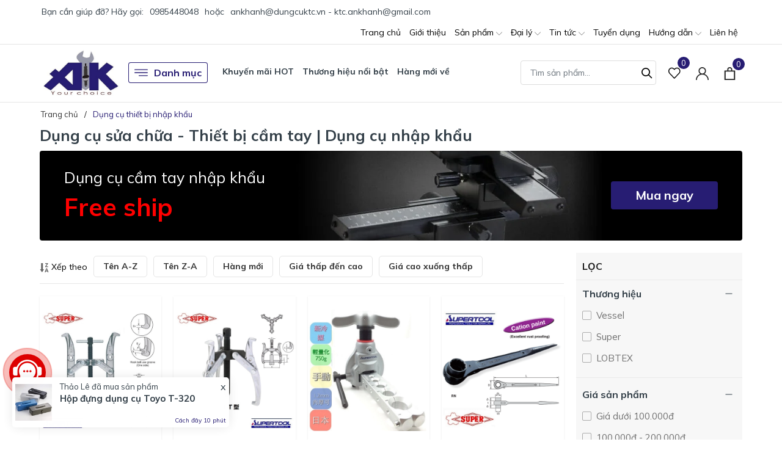

--- FILE ---
content_type: text/html; charset=utf-8
request_url: https://ankhanh.com.vn/dung-cu-thiet-bi-nhap-khau
body_size: 44304
content:
<!DOCTYPE html>
<html lang="vi" >
	<head>
		<meta charset="UTF-8" />
		<meta name="viewport" content="width=device-width, initial-scale=1, maximum-scale=1">
		<meta name="theme-color" content="#271d73" />
		<title>Dụng cụ sửa chữa - Thiết bị cầm tay | Dụng cụ nhập khẩu | Dụng cụ thiết bị cho xưởng ô tô, xe máy</title>
		<meta name="description" content="Công ty An Khánh cung cấp các loại dụng cụ cầm tay dùng trong sửa chữa từ các hãng tên tuổi từ Nhật như Super, MCC, Lobtex, Vessel và OH, .. ..">
		<meta name="keywords" content="Dụng cụ thiết bị nhập khẩu, Dụng cụ thiết bị cho xưởng ô tô, xe máy, ankhanh.com.vn"/>		
		<link rel="canonical" href="https://ankhanh.com.vn/dung-cu-thiet-bi-nhap-khau"/>
		<link rel="dns-prefetch" href="https://ankhanh.com.vn">
		<link rel="dns-prefetch" href="//bizweb.dktcdn.net/">
		<link rel="dns-prefetch" href="//www.google-analytics.com/">
		<link rel="dns-prefetch" href="//www.googletagmanager.com/">
		<meta name='revisit-after' content='1 days' />
		<meta name="robots" content="noodp,index,follow" />
		<meta name="theme-color" content="#271d73" />
		<link rel="icon" href="//bizweb.dktcdn.net/100/147/950/themes/919574/assets/favicon.png?1751279651891" type="image/x-icon" />
		<link rel="apple-touch-icon" href="//bizweb.dktcdn.net/100/147/950/themes/919574/assets/favicon.png?1751279651891">
		<meta property="og:type" content="website">
<meta property="og:title" content="Dụng cụ sửa chữa - Thiết bị cầm tay | Dụng cụ nhập khẩu">
<meta property="og:image:alt" content="Dụng cụ sửa chữa - Thiết bị cầm tay | Dụng cụ nhập khẩu">
<meta property="og:image" content="https://bizweb.dktcdn.net/100/147/950/themes/919574/assets/logo.png?1751279651891">
<meta property="og:image:secure_url" content="https://bizweb.dktcdn.net/100/147/950/themes/919574/assets/logo.png?1751279651891">
<meta property="og:description" content="Công ty An Khánh cung cấp các loại dụng cụ cầm tay dùng trong sửa chữa từ các hãng tên tuổi từ Nhật như Super, MCC, Lobtex, Vessel và OH, .. ..">
<meta property="og:url" content="https://ankhanh.com.vn/dung-cu-thiet-bi-nhap-khau">
<meta property="og:site_name" content="Dụng cụ thiết bị cho xưởng ô tô, xe máy">
		<link href="//bizweb.dktcdn.net/100/147/950/themes/919574/assets/phone.scss.css?1751279651891" rel="stylesheet" type="text/css" media="all" />
		<link rel="preload" as="style" type="text/css" href="//bizweb.dktcdn.net/100/147/950/themes/919574/assets/bootstrap.css?1751279651891" onload="this.rel='stylesheet'" />
		<link href="//bizweb.dktcdn.net/100/147/950/themes/919574/assets/bootstrap.css?1751279651891" rel="stylesheet" type="text/css" media="all" />
		<link rel="preload" as="style" type="text/css" href="//bizweb.dktcdn.net/100/147/950/themes/919574/assets/evo-main.scss.css?1751279651891" onload="this.rel='stylesheet'" />
		<link href="//bizweb.dktcdn.net/100/147/950/themes/919574/assets/evo-main.scss.css?1751279651891" rel="stylesheet" type="text/css" media="all" />
		
		
		
		
		
		
		
		
		
		<link rel="preload" as="style" type="text/css" href="//bizweb.dktcdn.net/100/147/950/themes/919574/assets/evo-collections.scss.css?1751279651891" />
		<link href="//bizweb.dktcdn.net/100/147/950/themes/919574/assets/evo-collections.scss.css?1751279651891" rel="stylesheet" type="text/css" media="all" />
		
		
		
		
		
		
		
		
		
		<script>
	var Bizweb = Bizweb || {};
	Bizweb.store = 'ankhanh.mysapo.net';
	Bizweb.id = 147950;
	Bizweb.theme = {"id":919574,"name":"Evo Tools - Giao diện mới","role":"main"};
	Bizweb.template = 'collection';
	if(!Bizweb.fbEventId)  Bizweb.fbEventId = 'xxxxxxxx-xxxx-4xxx-yxxx-xxxxxxxxxxxx'.replace(/[xy]/g, function (c) {
	var r = Math.random() * 16 | 0, v = c == 'x' ? r : (r & 0x3 | 0x8);
				return v.toString(16);
			});		
</script>
<script>
	(function () {
		function asyncLoad() {
			var urls = ["//bwstatistics.sapoapps.vn/genscript/script.js?store=ankhanh.mysapo.net","//bwstatistics.sapoapps.vn/genscript/script.js?store=ankhanh.mysapo.net","https://google-shopping.sapoapps.vn/conversion-tracker/global-tag/1432.js?store=ankhanh.mysapo.net","https://google-shopping.sapoapps.vn/conversion-tracker/event-tag/1432.js?store=ankhanh.mysapo.net","//newproductreviews.sapoapps.vn/assets/js/productreviews.min.js?store=ankhanh.mysapo.net","https://statistic-blog-v2.sapoapps.vn/api/script-tag.js?store=ankhanh.mysapo.net"];
			for (var i = 0; i < urls.length; i++) {
				var s = document.createElement('script');
				s.type = 'text/javascript';
				s.async = true;
				s.src = urls[i];
				var x = document.getElementsByTagName('script')[0];
				x.parentNode.insertBefore(s, x);
			}
		};
		window.attachEvent ? window.attachEvent('onload', asyncLoad) : window.addEventListener('load', asyncLoad, false);
	})();
</script>


<script>
	window.BizwebAnalytics = window.BizwebAnalytics || {};
	window.BizwebAnalytics.meta = window.BizwebAnalytics.meta || {};
	window.BizwebAnalytics.meta.currency = 'VND';
	window.BizwebAnalytics.tracking_url = '/s';

	var meta = {};
	
	
	for (var attr in meta) {
	window.BizwebAnalytics.meta[attr] = meta[attr];
	}
</script>

	
		<script src="/dist/js/stats.min.js?v=96f2ff2"></script>
	



<!-- Google tag (gtag.js) -->
<script async src="https://www.googletagmanager.com/gtag/js?id=UA-21839178-2"></script>
<script>
setTimeout(function(){
  window.dataLayer = window.dataLayer || [];
  function gtag(){dataLayer.push(arguments);}
  gtag('js', new Date());

  gtag('config', 'UA-21839178-2');
},7000);
</script>
<script>

	window.enabled_enhanced_ecommerce = false;

</script>




<!--Facebook Pixel Code-->
<script>
	!function(f, b, e, v, n, t, s){
	if (f.fbq) return; n = f.fbq = function(){
	n.callMethod?
	n.callMethod.apply(n, arguments):n.queue.push(arguments)}; if (!f._fbq) f._fbq = n;
	n.push = n; n.loaded = !0; n.version = '2.0'; n.queue =[]; t = b.createElement(e); t.async = !0;
	t.src = v; s = b.getElementsByTagName(e)[0]; s.parentNode.insertBefore(t, s)}
	(window,
	document,'script','https://connect.facebook.net/en_US/fbevents.js');
	fbq('init', '637051776344565', {} , {'agent': 'plsapo'}); // Insert your pixel ID here.
	fbq('track', 'PageView',{},{ eventID: Bizweb.fbEventId });
	
</script>
<noscript>
	<img height='1' width='1' style='display:none' src='https://www.facebook.com/tr?id=637051776344565&ev=PageView&noscript=1' />
</noscript>
<!--DO NOT MODIFY-->
<!--End Facebook Pixel Code-->



<script>
	var eventsListenerScript = document.createElement('script');
	eventsListenerScript.async = true;
	
	eventsListenerScript.src = "/dist/js/store_events_listener.min.js?v=1b795e9";
	
	document.getElementsByTagName('head')[0].appendChild(eventsListenerScript);
</script>






		
		
		<script type="application/ld+json">
{
	"@context" : "http://schema.org",
  	"@type" : "Organization",
  	"legalName" : "Dụng cụ thiết bị cho xưởng ô tô, xe máy",
  	"url" : "https://ankhanh.com.vn",
  	"contactPoint":[{
    	"@type" : "ContactPoint",
    	"telephone" : "+84 0985448048",
    	"contactType" : "customer service"
  	}],
  	"logo":"//bizweb.dktcdn.net/100/147/950/themes/919574/assets/logo.png?1751279651891",
  	"sameAs":[
  	"#",
    "#"
	]
}
</script>
<script type="application/ld+json">
    {
      "@context": "https://schema.org",
      "@type": "WebSite",
      "url": "https://ankhanh.com.vn",
      "potentialAction": {
        "@type": "SearchAction",
        "target": "https://ankhanh.com.vn/search?query={search_term_string}",
        "query-input": "required name=search_term_string"
      }
    }
</script>
		<link rel="preload" as="script" href="//bizweb.dktcdn.net/100/147/950/themes/919574/assets/jquery.js?1751279651891" />
		<script src="//bizweb.dktcdn.net/100/147/950/themes/919574/assets/jquery.js?1751279651891" type="text/javascript"></script>
		<script>
			$(document).ready(function ($) {
				awe_lazyloadImage();
			});
			function awe_lazyloadImage() {
				var ll = new LazyLoad({
					elements_selector: ".lazy",
					load_delay: 100,
					threshold: 0
				});
			} window.awe_lazyloadImage=awe_lazyloadImage;
		</script>
		<link rel="preload" as="script" href="//bizweb.dktcdn.net/100/147/950/themes/919574/assets/slick.js?1751279651891" />
		<script src="//bizweb.dktcdn.net/100/147/950/themes/919574/assets/slick.js?1751279651891" type="text/javascript"></script>
	</head>
	<body class="collection">
		<link rel="preload" as="script" href="//bizweb.dktcdn.net/100/147/950/themes/919574/assets/api-jquery.js?1751279651891" />
		<script src="//bizweb.dktcdn.net/100/147/950/themes/919574/assets/api-jquery.js?1751279651891" type="text/javascript"></script>
		<header class="header">
	
	<div class="top-bar clearfix">
		<div class="container">
			<div class="evo-topbar-left">
				<span>Bạn cần giúp đỡ? Hãy gọi: </span>
				
				<a href="tel:0985448048" title="0985448048">0985448048</a>
				
				<span class="span-or">hoặc</span>
				
				<a href="mailto:ankhanh@dungcuktc.vn - ktc.ankhanh@gmail.com" title="ankhanh@dungcuktc.vn - ktc.ankhanh@gmail.com">ankhanh@dungcuktc.vn - ktc.ankhanh@gmail.com</a>
				
			</div>
			<div class="evo-topbar-right d-lg-inline-block d-none">
				<ul id="nav" class="nav">
	
	
	
	
	<li class="nav-item ">
		<a class="nav-link" href="/" title="Trang chủ">Trang chủ</a>
	</li>
	
	
	
	
	<li class="nav-item ">
		<a class="nav-link" href="/gioi-thieu" title="Giới thiệu">Giới thiệu</a>
	</li>
	
	
	
	
	<li class=" nav-item has-childs  ">
		<a href="/collections/all" class="nav-link" title="Sản phẩm">Sản phẩm <svg xmlns="http://www.w3.org/2000/svg" xmlns:xlink="http://www.w3.org/1999/xlink" x="0px" y="0px" viewBox="0 0 490.656 490.656" style="enable-background:new 0 0 490.656 490.656;" xml:space="preserve" width="25px" height="25px"><path d="M487.536,120.445c-4.16-4.16-10.923-4.16-15.083,0L245.339,347.581L18.203,120.467c-4.16-4.16-10.923-4.16-15.083,0    c-4.16,4.16-4.16,10.923,0,15.083l234.667,234.667c2.091,2.069,4.821,3.115,7.552,3.115s5.461-1.045,7.531-3.136l234.667-234.667    C491.696,131.368,491.696,124.605,487.536,120.445z" data-original="#000000" class="active-path" data-old_color="#000000" fill="#141414"/></svg></a>
		
		<ul class="dropdown-menu">
			
		</ul>
		
	</li>
	
	
	
	
	<li class=" nav-item has-childs  ">
		<a href="/dai-ly" class="nav-link" title="Đại lý">Đại lý <svg xmlns="http://www.w3.org/2000/svg" xmlns:xlink="http://www.w3.org/1999/xlink" x="0px" y="0px" viewBox="0 0 490.656 490.656" style="enable-background:new 0 0 490.656 490.656;" xml:space="preserve" width="25px" height="25px"><path d="M487.536,120.445c-4.16-4.16-10.923-4.16-15.083,0L245.339,347.581L18.203,120.467c-4.16-4.16-10.923-4.16-15.083,0    c-4.16,4.16-4.16,10.923,0,15.083l234.667,234.667c2.091,2.069,4.821,3.115,7.552,3.115s5.461-1.045,7.531-3.136l234.667-234.667    C491.696,131.368,491.696,124.605,487.536,120.445z" data-original="#000000" class="active-path" data-old_color="#000000" fill="#141414"/></svg></a>
		
		<ul class="dropdown-menu">
			
			
			<li class="nav-item-lv2">
				<a class="nav-link" href="" title="Khu vực miền Bắc">Khu vực miền Bắc</a>
			</li>
			
			
			
			<li class="nav-item-lv2">
				<a class="nav-link" href="" title="Khu vực miền Trung">Khu vực miền Trung</a>
			</li>
			
			
			
			<li class="nav-item-lv2">
				<a class="nav-link" href="" title="Khu vực miền Nam">Khu vực miền Nam</a>
			</li>
			
			
		</ul>
		
	</li>
	
	
	
	
	<li class=" nav-item has-childs  ">
		<a href="http://ankhanh.com.vn/blogs/all" class="nav-link" title="Tin tức">Tin tức <svg xmlns="http://www.w3.org/2000/svg" xmlns:xlink="http://www.w3.org/1999/xlink" x="0px" y="0px" viewBox="0 0 490.656 490.656" style="enable-background:new 0 0 490.656 490.656;" xml:space="preserve" width="25px" height="25px"><path d="M487.536,120.445c-4.16-4.16-10.923-4.16-15.083,0L245.339,347.581L18.203,120.467c-4.16-4.16-10.923-4.16-15.083,0    c-4.16,4.16-4.16,10.923,0,15.083l234.667,234.667c2.091,2.069,4.821,3.115,7.552,3.115s5.461-1.045,7.531-3.136l234.667-234.667    C491.696,131.368,491.696,124.605,487.536,120.445z" data-original="#000000" class="active-path" data-old_color="#000000" fill="#141414"/></svg></a>
		
		<ul class="dropdown-menu">
			
			
			<li class="nav-item-lv2">
				<a class="nav-link" href="/tin-tuc-ve-san-pham" title="Thông tin về sản phẩm">Thông tin về sản phẩm</a>
			</li>
			
			
			
			<li class="nav-item-lv2">
				<a class="nav-link" href="/tin-tuc-lien-quan-o-to-xe-may" title="Thông tin ô tô, xe máy">Thông tin ô tô, xe máy</a>
			</li>
			
			
		</ul>
		
	</li>
	
	
	
	
	<li class="nav-item ">
		<a class="nav-link" href="/tuyen-dung-nhan-su" title="Tuyển dụng">Tuyển dụng</a>
	</li>
	
	
	
	
	<li class=" nav-item has-childs  ">
		<a href="/" class="nav-link" title="Hướng dẫn">Hướng dẫn <svg xmlns="http://www.w3.org/2000/svg" xmlns:xlink="http://www.w3.org/1999/xlink" x="0px" y="0px" viewBox="0 0 490.656 490.656" style="enable-background:new 0 0 490.656 490.656;" xml:space="preserve" width="25px" height="25px"><path d="M487.536,120.445c-4.16-4.16-10.923-4.16-15.083,0L245.339,347.581L18.203,120.467c-4.16-4.16-10.923-4.16-15.083,0    c-4.16,4.16-4.16,10.923,0,15.083l234.667,234.667c2.091,2.069,4.821,3.115,7.552,3.115s5.461-1.045,7.531-3.136l234.667-234.667    C491.696,131.368,491.696,124.605,487.536,120.445z" data-original="#000000" class="active-path" data-old_color="#000000" fill="#141414"/></svg></a>
		
		<ul class="dropdown-menu">
			
			
			<li class="nav-item-lv2">
				<a class="nav-link" href="/mua-hang-thanh-toan" title="Mua hàng & thanh toán">Mua hàng & thanh toán</a>
			</li>
			
			
			
			<li class="nav-item-lv2">
				<a class="nav-link" href="/giao-nhan-van-chuyen" title="Giao nhận & vận chuyển">Giao nhận & vận chuyển</a>
			</li>
			
			
			
			<li class="nav-item-lv2">
				<a class="nav-link" href="/bao-hanh-san-pham" title="Hướng dẫn bảo hành">Hướng dẫn bảo hành</a>
			</li>
			
			
			
			<li class="nav-item-lv2">
				<a class="nav-link" href="/bao-mat-thong-tin" title="Bảo mật thông tin">Bảo mật thông tin</a>
			</li>
			
			
			
			<li class="nav-item-lv2">
				<a class="nav-link" href="/chinh-sach-doi-tra" title="Đổi trả hàng hóa">Đổi trả hàng hóa</a>
			</li>
			
			
		</ul>
		
	</li>
	
	
	
	
	<li class="nav-item ">
		<a class="nav-link" href="/lien-he" title="Liên hệ">Liên hệ</a>
	</li>
	
	
</ul>
			</div>
		</div>
	</div>
	<div class="header-mid">
		<div class="evo-header-padding container">
			<div class="header-logo evo-header-flex-item">
				<a href="/" class="logo-wrapper" title="Dụng cụ thiết bị cho xưởng ô tô, xe máy">
					<img width="135" height="32" src="//bizweb.dktcdn.net/100/147/950/themes/919574/assets/logo.png?1751279651891" alt="Dụng cụ thiết bị cho xưởng ô tô, xe máy" class="lazy img-responsive mx-auto d-block" />
				</a>
			</div>
			<div class="box-header-nav d-none d-lg-inline-block">
				<ul class="evo-cate-nav">
	<li class="evo-danh-muc has-childs has-mega">
		<a href="javascript:void(0)" class="nav-link" title="Danh mục"><svg x="0px" y="0px" viewBox="0 0 384.97 384.97" style="enable-background:new 0 0 384.97 384.97;"><path d="M12.03,120.303h360.909c6.641,0,12.03-5.39,12.03-12.03c0-6.641-5.39-12.03-12.03-12.03H12.03 c-6.641,0-12.03,5.39-12.03,12.03C0,114.913,5.39,120.303,12.03,120.303z"/><path d="M372.939,180.455H12.03c-6.641,0-12.03,5.39-12.03,12.03s5.39,12.03,12.03,12.03h360.909c6.641,0,12.03-5.39,12.03-12.03 S379.58,180.455,372.939,180.455z"/><path d="M372.939,264.667H132.333c-6.641,0-12.03,5.39-12.03,12.03c0,6.641,5.39,12.03,12.03,12.03h240.606 c6.641,0,12.03-5.39,12.03-12.03C384.97,270.056,379.58,264.667,372.939,264.667z"/></svg> Danh mục</a>
		<div class="sub-menu megamenu">
			<div class="container">
				<ul class="level0">
					
					
					<li class="level1 parent item fix-navs">
						<a class="hmega" href="/dung-cu-sua-chua-ktc" title="DỤNG CỤ SỬA CHỮA KTC">DỤNG CỤ SỬA CHỮA KTC</a>
						<ul class="level1">
							
							<li class="level2">
								<a href="/xe-dung-dung-cu-ktc" title="Xe đựng dụng cụ KTC">Xe đựng dụng cụ KTC</a>
							</li>
							
							<li class="level2">
								<a href="/bo-dung-cu-cam-tay" title="Bộ dụng cụ cầm tay">Bộ dụng cụ cầm tay</a>
							</li>
							
							<li class="level2">
								<a href="/bo-dau-khau-van-oc" title="Bộ đầu khẩu vặn ốc">Bộ đầu khẩu vặn ốc</a>
							</li>
							
							<li class="level2">
								<a href="/dung-cu-van-oc-ktc" title="Dụng cụ vặn ốc KTC">Dụng cụ vặn ốc KTC</a>
							</li>
							
							<li class="level2">
								<a href="/khau-dung-tay-van" title="Khẩu dùng tay vặn">Khẩu dùng tay vặn</a>
							</li>
							
							<li class="level2">
								<a href="/khau-dung-cho-sung" title="Khẩu dùng cho súng">Khẩu dùng cho súng</a>
							</li>
							
							<li class="level2">
								<a href="/dung-cu-khi-nen-ktc" title="Dụng cụ khí nén KTC">Dụng cụ khí nén KTC</a>
							</li>
							
							<li class="level2">
								<a href="/dung-cu-cach-dien" title="Dụng cụ cách điện">Dụng cụ cách điện</a>
							</li>
							
							<li class="level2">
								<a href="/bo-dung-cu-do-luc" title="Bộ dụng cụ đo lực">Bộ dụng cụ đo lực</a>
							</li>
							
							<li class="level2">
								<a href="/dung-cu-chay-pin" title="Dụng cụ chạy pin">Dụng cụ chạy pin</a>
							</li>
							
						</ul>
					</li>
					
					
					
					<li class="level1 parent item fix-navs">
						<a class="hmega" href="/dung-cu-cam-tay-ktc" title="DỤNG CỤ CẦM TAY KTC">DỤNG CỤ CẦM TAY KTC</a>
						<ul class="level1">
							
							<li class="level2">
								<a href="/co-le-ktc" title="Cờ lê KTC">Cờ lê KTC</a>
							</li>
							
							<li class="level2">
								<a href="/to-vit-ktc" title="Tô vít KTC">Tô vít KTC</a>
							</li>
							
							<li class="level2">
								<a href="/kim-ktc" title="Kìm KTC">Kìm KTC</a>
							</li>
							
							<li class="level2">
								<a href="/bua-ktc" title="Búa KTC">Búa KTC</a>
							</li>
							
							<li class="level2">
								<a href="/luc-giac-ktc" title="Lục giác KTC">Lục giác KTC</a>
							</li>
							
							<li class="level2">
								<a href="/luc-giac-bong-ktc" title="Lục giác bông KTC">Lục giác bông KTC</a>
							</li>
							
							<li class="level2">
								<a href="/co-le-luc-ktc" title="Cờ lê lực KTC">Cờ lê lực KTC</a>
							</li>
							
							<li class="level2">
								<a href="/dung-cu-ktc-khac" title="Dụng cụ KTC khác">Dụng cụ KTC khác</a>
							</li>
							
							<li class="level2">
								<a href="/dung-cu-ktc-nepros" title="Dụng cụ KTC Nepros">Dụng cụ KTC Nepros</a>
							</li>
							
							<li class="level2">
								<a href="/phu-kien-ktc-nhat" title="Phụ kiện KTC Nhật">Phụ kiện KTC Nhật</a>
							</li>
							
						</ul>
					</li>
					
					
					
					<li class="level1 parent item fix-navs">
						<a class="hmega" href="/dung-cu-dung-khi-nen" title="DỤNG CỤ DÙNG KHÍ NÉN">DỤNG CỤ DÙNG KHÍ NÉN</a>
						<ul class="level1">
							
							<li class="level2">
								<a href="/cuon-day-hoi-tu-rut" title="Cuộn dây hơi tự rút">Cuộn dây hơi tự rút</a>
							</li>
							
							<li class="level2">
								<a href="/cuon-day-dien-tu-rut" title="Cuộn dây điện tự rút">Cuộn dây điện tự rút</a>
							</li>
							
							<li class="level2">
								<a href="/hop-day-nuoc-tu-rut" title="Hộp dây nước tự rút">Hộp dây nước tự rút</a>
							</li>
							
							<li class="level2">
								<a href="/thiet-bi-khi-nen" title="Thiết bị khí nén">Thiết bị khí nén</a>
							</li>
							
							<li class="level2">
								<a href="/dung-cu-khi-nen-si" title="Dụng cụ khí nén SI">Dụng cụ khí nén SI</a>
							</li>
							
							<li class="level2">
								<a href="/dung-cu-khi-nen-ktc" title="Dụng cụ khí nén KTC">Dụng cụ khí nén KTC</a>
							</li>
							
							<li class="level2">
								<a href="/day-khi-togawa" title="Dây khí Togawa">Dây khí Togawa</a>
							</li>
							
						</ul>
					</li>
					
					
					
					<li class="level1 parent item fix-navs">
						<a class="hmega" href="/thiet-bi-xuong-o-to" title="THIẾT BỊ XƯỞNG Ô TÔ">THIẾT BỊ XƯỞNG Ô TÔ</a>
						<ul class="level1">
							
							<li class="level2">
								<a href="/dung-cu-theo-bo" title="Dụng cụ theo bộ">Dụng cụ theo bộ</a>
							</li>
							
							<li class="level2">
								<a href="/dung-cu-cho-o-to" title="Dụng cụ cho ô tô">Dụng cụ cho ô tô</a>
							</li>
							
							<li class="level2">
								<a href="/can-xiet-luc-kanon" title="Cần xiết lực Kanon">Cần xiết lực Kanon</a>
							</li>
							
							<li class="level2">
								<a href="/cac-loai-co-le-luc" title="Các loại cờ lê lực">Các loại cờ lê lực</a>
							</li>
							
							<li class="level2">
								<a href="/dung-cu-khi-nen-shinano" title="Dụng cụ khí nén Shinano">Dụng cụ khí nén Shinano</a>
							</li>
							
							<li class="level2">
								<a href="/thiet-bi-thuy-luc-khi-nen" title="Thiết bị thủy lực, khí nén">Thiết bị thủy lực, khí nén</a>
							</li>
							
							<li class="level2">
								<a href="/cuon-day-tu-rut-sankyo-triens" title="Cuộn dây tự rút Sankyo Triens">Cuộn dây tự rút Sankyo Triens</a>
							</li>
							
							<li class="level2">
								<a href="/dung-cu-thiet-bi-do" title="Dụng cụ thiết bị đo">Dụng cụ thiết bị đo</a>
							</li>
							
						</ul>
					</li>
					
					
					
					<li class="level1 parent item fix-navs">
						<a class="hmega" href="/dung-cu-cho-nha-may" title="DỤNG CỤ CHO NHÀ MÁY">DỤNG CỤ CHO NHÀ MÁY</a>
						<ul class="level1">
							
							<li class="level2">
								<a href="/khau-tuyp-koken" title="Khẩu tuýp Koken">Khẩu tuýp Koken</a>
							</li>
							
							<li class="level2">
								<a href="/mui-van-vit-bix" title="Mũi vặn vít BiX">Mũi vặn vít BiX</a>
							</li>
							
							<li class="level2">
								<a href="/luc-giac-eight" title="Lục giác Eight">Lục giác Eight</a>
							</li>
							
							<li class="level2">
								<a href="/co-le-luc-kanon" title="Cờ lê lực Kanon">Cờ lê lực Kanon</a>
							</li>
							
							<li class="level2">
								<a href="/dung-cu-cam-tay-koken" title="Dụng cụ cầm tay Koken">Dụng cụ cầm tay Koken</a>
							</li>
							
							<li class="level2">
								<a href="/dung-cu-sua-chua-dien" title="Dụng cụ sửa chữa điện">Dụng cụ sửa chữa điện</a>
							</li>
							
							<li class="level2">
								<a href="/dau-khau-van-oc-koken" title="Đầu khẩu vặn ốc Koken">Đầu khẩu vặn ốc Koken</a>
							</li>
							
							<li class="level2">
								<a href="/dung-cu-chuyen-biet" title="Dụng cụ chuyên biệt">Dụng cụ chuyên biệt</a>
							</li>
							
							<li class="level2">
								<a href="/bo-dau-khau" title="Bộ đầu khẩu">Bộ đầu khẩu</a>
							</li>
							
						</ul>
					</li>
					
					
					
					<li class="level1 parent item fix-navs">
						<a class="hmega" href="/dung-cu-nhap-khau-khac" title="DỤNG CỤ NHẬP KHẨU KHÁC">DỤNG CỤ NHẬP KHẨU KHÁC</a>
						<ul class="level1">
							
							<li class="level2">
								<a href="/dung-cu-xe-may-chuyen-dung" title="Dụng cụ xe máy chuyên dùng">Dụng cụ xe máy chuyên dùng</a>
							</li>
							
							<li class="level2">
								<a href="/dung-cu-thiet-bi-nhap-khau" title="Dụng cụ thiết bị nhập khẩu">Dụng cụ thiết bị nhập khẩu</a>
							</li>
							
							<li class="level2">
								<a href="/hang-nhap-khau-khac" title="Hàng nhập khẩu khác">Hàng nhập khẩu khác</a>
							</li>
							
							<li class="level2">
								<a href="/dung-cu-kowa-seiki" title="Dụng cụ Kowa Seiki">Dụng cụ Kowa Seiki</a>
							</li>
							
							<li class="level2">
								<a href="/bo-luc-giac-eight" title="Bộ lục giác Eight">Bộ lục giác Eight</a>
							</li>
							
							<li class="level2">
								<a href="/dung-cu-diy-lam-moc" title="Dụng cụ DIY làm mộc">Dụng cụ DIY làm mộc</a>
							</li>
							
							<li class="level2">
								<a href="/dung-cu-cam-tay-eu" title="Dụng cụ cầm tay EU">Dụng cụ cầm tay EU</a>
							</li>
							
							<li class="level2">
								<a href="/dung-cu-lam-vuon" title="Dụng cụ làm vườn">Dụng cụ làm vườn</a>
							</li>
							
						</ul>
					</li>
					
					
				</ul>
				
				<div class="row submenu-products">
					
					<div class="col-lg-4 col-md-4 col-sm-4 col-12">
						 
<div class="evo-item-product-cate-menu">
	<div class="product-content">
		<a href="/co-le-luc-dien-tu-3-8-ktc-gekr030-c3a" title="Cờ l&#234; lực điện tử 3/8 KTC GEKR030-C3A" class="title">Cờ l&#234; lực điện tử 3/8 KTC GEKR030-C3A</a>
		<div class="block-prices"> 
			
			<strong class="product-price">Liên hệ</strong>
			
		</div>
		<a href="/co-le-luc-dien-tu-3-8-ktc-gekr030-c3a" title="Xem chi tiết" class="v-more">Xem chi tiết</a>
	</div>
	<div class="product-img">
		<a class="thumb-img" href="/co-le-luc-dien-tu-3-8-ktc-gekr030-c3a" title="Cờ l&#234; lực điện tử 3/8 KTC GEKR030-C3A">
			<img class="lazy" width="480" height="480" src="[data-uri]" data-src="//bizweb.dktcdn.net/thumb/large/100/147/950/products/gekr030-c3a-2.jpg?v=1583077852480" alt="Cờ l&#234; lực điện tử 3/8 KTC GEKR030-C3A" />
		</a>
	</div>
</div>	
					</div>
					
					<div class="col-lg-4 col-md-4 col-sm-4 col-12">
						 
<div class="evo-item-product-cate-menu">
	<div class="product-content">
		<a href="/co-le-luc-dien-tu-ktc-gek030-c3" title="Cờ l&#234; lực điện tử KTC GEK030-C3" class="title">Cờ l&#234; lực điện tử KTC GEK030-C3</a>
		<div class="block-prices"> 
			
			
			<strong class="product-price">7.076.000₫</strong>
			
			
		</div>
		<a href="/co-le-luc-dien-tu-ktc-gek030-c3" title="Xem chi tiết" class="v-more">Xem chi tiết</a>
	</div>
	<div class="product-img">
		<a class="thumb-img" href="/co-le-luc-dien-tu-ktc-gek030-c3" title="Cờ l&#234; lực điện tử KTC GEK030-C3">
			<img class="lazy" width="480" height="480" src="[data-uri]" data-src="//bizweb.dktcdn.net/thumb/large/100/147/950/products/ktc-gek030-c3-ea98fc79-39ed-4bc7-8d05-e2af2e96b9f0.jpg?v=1589600103070" alt="Cờ l&#234; lực điện tử KTC GEK030-C3" />
		</a>
	</div>
</div>	
					</div>
					
					<div class="col-lg-4 col-md-4 col-sm-4 col-12">
						 
<div class="evo-item-product-cate-menu">
	<div class="product-content">
		<a href="/co-le-luc-dien-tu-3-8-ktc-gekr060-r3" title="Cờ l&#234; lực điện tử 3/8 KTC GEKR060-R3" class="title">Cờ l&#234; lực điện tử 3/8 KTC GEKR060-R3</a>
		<div class="block-prices"> 
			
			<strong class="product-price">Liên hệ</strong>
			
		</div>
		<a href="/co-le-luc-dien-tu-3-8-ktc-gekr060-r3" title="Xem chi tiết" class="v-more">Xem chi tiết</a>
	</div>
	<div class="product-img">
		<a class="thumb-img" href="/co-le-luc-dien-tu-3-8-ktc-gekr060-r3" title="Cờ l&#234; lực điện tử 3/8 KTC GEKR060-R3">
			<img class="lazy" width="480" height="480" src="[data-uri]" data-src="//bizweb.dktcdn.net/thumb/large/100/147/950/products/gekr060-r3-2.jpg?v=1583075511353" alt="Cờ l&#234; lực điện tử 3/8 KTC GEKR060-R3" />
		</a>
	</div>
</div>	
					</div>
					
				</div>
				
				
				<div class="row submenu-logo">
					
					
					<a href="/ktc" title="KTC">
						
						<img width="170" height="50" class="lazy" src="[data-uri]" data-src="https://bizweb.dktcdn.net/100/147/950/collections/brand01.png?v=1693363971120" alt="KTC" />
						
					</a>
					
					
					<a href="/triens" title="TRIENS">
						
						<img width="170" height="50" class="lazy" src="[data-uri]" data-src="https://bizweb.dktcdn.net/100/147/950/collections/brand03.png?v=1693364012730" alt="TRIENS" />
						
					</a>
					
					
					<a href="/koken" title="KOKEN">
						
						<img width="170" height="50" class="lazy" src="[data-uri]" data-src="https://bizweb.dktcdn.net/100/147/950/collections/brand05.png?v=1693364037440" alt="KOKEN" />
						
					</a>
					
					
					<a href="/eight" title="EIGHT">
						
						<img width="170" height="50" class="lazy" src="[data-uri]" data-src="https://bizweb.dktcdn.net/100/147/950/collections/eight-logo.png?v=1703239322107" alt="EIGHT" />
						
					</a>
					
					
					<a href="/marvel" title="MARVEL">
						
						<img width="170" height="50" class="lazy" src="[data-uri]" data-src="https://bizweb.dktcdn.net/100/147/950/collections/brand09.png?v=1693364163577" alt="MARVEL" />
						
					</a>
					
					
					<a href="/nepros" title="NEPROS">
						
						<img width="170" height="50" class="lazy" src="[data-uri]" data-src="https://bizweb.dktcdn.net/100/147/950/collections/brand02.png?v=1693364190603" alt="NEPROS" />
						
					</a>
					
				</div>
				
			</div>
		</div>
	</li>
	
	<li class="d-none d-xl-inline-block nav-item has-childs has-mega">
		<a class="nav-link" href="/collections/all" title="Khuyến mãi HOT">Khuyến mãi HOT</a>
		
		<div class="sub-menu megamenu">
	<div class="container">
		<div class="row">
			<div class="col-lg-2 first-col-menu">
				<div class="title">
					Danh mục
				</div>
				
				<a href="/dung-cu-sua-chua-ktc" title="DỤNG CỤ SỬA CHỮA KTC" rel="nofollow">DỤNG CỤ SỬA CHỮA KTC</a>
				
				<a href="/dung-cu-cam-tay-ktc" title="DỤNG CỤ CẦM TAY KTC" rel="nofollow">DỤNG CỤ CẦM TAY KTC</a>
				
				<a href="/dung-cu-dung-khi-nen" title="DỤNG CỤ DÙNG KHÍ NÉN" rel="nofollow">DỤNG CỤ DÙNG KHÍ NÉN</a>
				
				<a href="/thiet-bi-xuong-o-to" title="THIẾT BỊ XƯỞNG Ô TÔ" rel="nofollow">THIẾT BỊ XƯỞNG Ô TÔ</a>
				
				<a href="/dung-cu-cho-nha-may" title="DỤNG CỤ CHO NHÀ MÁY" rel="nofollow">DỤNG CỤ CHO NHÀ MÁY</a>
				
				<a href="/dung-cu-nhap-khau-khac" title="DỤNG CỤ NHẬP KHẨU KHÁC" rel="nofollow">DỤNG CỤ NHẬP KHẨU KHÁC</a>
				
			</div>
			<div class="col-lg-7 best-offers">
				<div class="title">
					Khuyến mãi trong ngày
				</div>
				
				<div class="submenu-products row">
					
					<div class="col-lg-6 col-md-6 col-12">
						 
<div class="evo-item-product-cate-menu">
	<div class="product-content">
		<a href="/co-le-luc-dien-tu-3-8-ktc-gekr030-c3a" title="Cờ l&#234; lực điện tử 3/8 KTC GEKR030-C3A" class="title">Cờ l&#234; lực điện tử 3/8 KTC GEKR030-C3A</a>
		<div class="block-prices"> 
			
			<strong class="product-price">Liên hệ</strong>
			
		</div>
		<a href="/co-le-luc-dien-tu-3-8-ktc-gekr030-c3a" title="Xem chi tiết" class="v-more">Xem chi tiết</a>
	</div>
	<div class="product-img">
		<a class="thumb-img" href="/co-le-luc-dien-tu-3-8-ktc-gekr030-c3a" title="Cờ l&#234; lực điện tử 3/8 KTC GEKR030-C3A">
			<img class="lazy" width="480" height="480" src="[data-uri]" data-src="//bizweb.dktcdn.net/thumb/large/100/147/950/products/gekr030-c3a-2.jpg?v=1583077852480" alt="Cờ l&#234; lực điện tử 3/8 KTC GEKR030-C3A" />
		</a>
	</div>
</div>
					</div>	
					
					<div class="col-lg-6 col-md-6 col-12">
						 
<div class="evo-item-product-cate-menu">
	<div class="product-content">
		<a href="/co-le-luc-dien-tu-ktc-gek030-c3" title="Cờ l&#234; lực điện tử KTC GEK030-C3" class="title">Cờ l&#234; lực điện tử KTC GEK030-C3</a>
		<div class="block-prices"> 
			
			
			<strong class="product-price">7.076.000₫</strong>
			
			
		</div>
		<a href="/co-le-luc-dien-tu-ktc-gek030-c3" title="Xem chi tiết" class="v-more">Xem chi tiết</a>
	</div>
	<div class="product-img">
		<a class="thumb-img" href="/co-le-luc-dien-tu-ktc-gek030-c3" title="Cờ l&#234; lực điện tử KTC GEK030-C3">
			<img class="lazy" width="480" height="480" src="[data-uri]" data-src="//bizweb.dktcdn.net/thumb/large/100/147/950/products/ktc-gek030-c3-ea98fc79-39ed-4bc7-8d05-e2af2e96b9f0.jpg?v=1589600103070" alt="Cờ l&#234; lực điện tử KTC GEK030-C3" />
		</a>
	</div>
</div>
					</div>	
					
					<div class="col-lg-6 col-md-6 col-12">
						 
<div class="evo-item-product-cate-menu">
	<div class="product-content">
		<a href="/co-le-luc-dien-tu-3-8-ktc-gekr060-r3" title="Cờ l&#234; lực điện tử 3/8 KTC GEKR060-R3" class="title">Cờ l&#234; lực điện tử 3/8 KTC GEKR060-R3</a>
		<div class="block-prices"> 
			
			<strong class="product-price">Liên hệ</strong>
			
		</div>
		<a href="/co-le-luc-dien-tu-3-8-ktc-gekr060-r3" title="Xem chi tiết" class="v-more">Xem chi tiết</a>
	</div>
	<div class="product-img">
		<a class="thumb-img" href="/co-le-luc-dien-tu-3-8-ktc-gekr060-r3" title="Cờ l&#234; lực điện tử 3/8 KTC GEKR060-R3">
			<img class="lazy" width="480" height="480" src="[data-uri]" data-src="//bizweb.dktcdn.net/thumb/large/100/147/950/products/gekr060-r3-2.jpg?v=1583075511353" alt="Cờ l&#234; lực điện tử 3/8 KTC GEKR060-R3" />
		</a>
	</div>
</div>
					</div>	
					
					<div class="col-lg-6 col-md-6 col-12">
						 
<div class="evo-item-product-cate-menu">
	<div class="product-content">
		<a href="/co-le-luc-dien-tu-ktc-gek085-r3" title="Cờ l&#234; lực điện tử KTC GEK085-R3" class="title">Cờ l&#234; lực điện tử KTC GEK085-R3</a>
		<div class="block-prices"> 
			
			<strong class="product-price">Liên hệ</strong>
			
		</div>
		<a href="/co-le-luc-dien-tu-ktc-gek085-r3" title="Xem chi tiết" class="v-more">Xem chi tiết</a>
	</div>
	<div class="product-img">
		<a class="thumb-img" href="/co-le-luc-dien-tu-ktc-gek085-r3" title="Cờ l&#234; lực điện tử KTC GEK085-R3">
			<img class="lazy" width="480" height="480" src="[data-uri]" data-src="//bizweb.dktcdn.net/thumb/large/100/147/950/products/ktc-gek085-r3.jpg?v=1589599798523" alt="Cờ l&#234; lực điện tử KTC GEK085-R3" />
		</a>
	</div>
</div>
					</div>	
					
				</div>
				
			</div>
			<div class="col-lg-3 banner">
				<a href="https://ankhanh.vn/bo-dung-cu-sua-chua" title="Bộ dụng cụ KTC">
					<img width="350" height="470" src="[data-uri]" data-src="//bizweb.dktcdn.net/100/147/950/themes/919574/assets/nav_mega_menu_banner_img.jpg?1751279651891" alt="Bộ dụng cụ KTC" class="lazy" />
				</a>
			</div>
		</div>
	</div>
</div>
		
	</li>
	
	
	<li class="d-none d-xl-inline-block nav-item has-childs has-mega">
		<a class="nav-link" href="/collections/all" title="Thương hiệu nổi bật">Thương hiệu nổi bật</a>
		
		<div class="sub-menu megamenu evo-mega-menu-brand">
	<div class="container">
		<div class="row">
			
			<div class="col-lg-2 col-sm-4 brand-col">
				
				<a href="/ktc" title="KTC" class="menu-brands-logo">
					
					<img class="lazy" src="[data-uri]" data-src="https://bizweb.dktcdn.net/100/147/950/collections/brand01.png?v=1693363971120" alt="KTC" />
					
				</a>
				
			</div>
			
			<div class="col-lg-2 col-sm-4 brand-col">
				
				<a href="/triens" title="TRIENS" class="menu-brands-logo">
					
					<img class="lazy" src="[data-uri]" data-src="https://bizweb.dktcdn.net/100/147/950/collections/brand03.png?v=1693364012730" alt="TRIENS" />
					
				</a>
				
			</div>
			
			<div class="col-lg-2 col-sm-4 brand-col">
				
				<a href="/koken" title="KOKEN" class="menu-brands-logo">
					
					<img class="lazy" src="[data-uri]" data-src="https://bizweb.dktcdn.net/100/147/950/collections/brand05.png?v=1693364037440" alt="KOKEN" />
					
				</a>
				
			</div>
			
			<div class="col-lg-2 col-sm-4 brand-col">
				
				<a href="/eight" title="EIGHT" class="menu-brands-logo">
					
					<img class="lazy" src="[data-uri]" data-src="https://bizweb.dktcdn.net/100/147/950/collections/eight-logo.png?v=1703239322107" alt="EIGHT" />
					
				</a>
				
			</div>
			
			<div class="col-lg-2 col-sm-4 brand-col">
				
				<a href="/marvel" title="MARVEL" class="menu-brands-logo">
					
					<img class="lazy" src="[data-uri]" data-src="https://bizweb.dktcdn.net/100/147/950/collections/brand09.png?v=1693364163577" alt="MARVEL" />
					
				</a>
				
			</div>
			
			<div class="col-lg-2 col-sm-4 brand-col">
				
				<a href="/nepros" title="NEPROS" class="menu-brands-logo">
					
					<img class="lazy" src="[data-uri]" data-src="https://bizweb.dktcdn.net/100/147/950/collections/brand02.png?v=1693364190603" alt="NEPROS" />
					
				</a>
				
			</div>
			
			<div class="col-lg-2 col-sm-4 brand-col">
				
				<a href="/shinano" title="SHINANO" class="menu-brands-logo">
					
					<img class="lazy" src="[data-uri]" data-src="https://bizweb.dktcdn.net/100/147/950/collections/brand04.png?v=1693364210787" alt="SHINANO" />
					
				</a>
				
			</div>
			
			<div class="col-lg-2 col-sm-4 brand-col">
				
				<a href="/oppama" title="OPPAMA" class="menu-brands-logo">
					
					<img class="lazy" src="[data-uri]" data-src="https://bizweb.dktcdn.net/100/147/950/collections/brand06.png?v=1693364233483" alt="OPPAMA" />
					
				</a>
				
			</div>
			
			<div class="col-lg-2 col-sm-4 brand-col">
				
				<a href="/kanon" title="KANON" class="menu-brands-logo">
					
					<img class="lazy" src="[data-uri]" data-src="https://bizweb.dktcdn.net/100/147/950/collections/brand08.png?v=1693364252723" alt="KANON" />
					
				</a>
				
			</div>
			
			<div class="col-lg-2 col-sm-4 brand-col">
				
				<a href="/bix" title="BIX" class="menu-brands-logo">
					
					<img class="lazy" src="[data-uri]" data-src="https://bizweb.dktcdn.net/100/147/950/collections/brand010.png?v=1693364270493" alt="BIX" />
					
				</a>
				
			</div>
			
		</div>
	</div>
</div>
		
	</li>
	
	
	<li class="d-none d-xl-inline-block nav-item">
		<a class="nav-link" href="/collections/all" title="Hàng mới về">Hàng mới về</a>
	</li>
	
</ul>
			</div>
			<div class="evo-search-desktop">
				<div class="evo-searchs">
					<form action="/search" method="get" class="evo-header-search-form" role="search">
						<input type="text" aria-label="Tìm sản phẩm" name="query" class="search-auto form-control" placeholder="Tìm sản phẩm..." autocomplete="off" />
						<button class="btn btn-default" type="submit" aria-label="Tìm kiếm">
							<svg class="Icon Icon--search-desktop" viewBox="0 0 21 21">
								<g transform="translate(1 1)" stroke="currentColor" stroke-width="2" fill="none" fill-rule="evenodd" stroke-linecap="square">
									<path d="M18 18l-5.7096-5.7096"></path>
									<circle cx="7.2" cy="7.2" r="7.2"></circle>
								</g>
							</svg>
						</button>
					</form>
				</div>
			</div>
			<div class="header-fill">
				<a href="" class="d-none d-lg-inline-block header-account header-wish-list" aria-label="Sản phẩm Yêu thích" title="Sản phẩm Yêu thích">
					<svg viewBox="0 0 512 512"><path d="M438.482,58.61c-24.7-26.549-59.311-41.655-95.573-41.711c-36.291,0.042-70.938,15.14-95.676,41.694l-8.431,8.909
						l-8.431-8.909C181.284,5.762,98.662,2.728,45.832,51.815c-2.341,2.176-4.602,4.436-6.778,6.778
						c-52.072,56.166-52.072,142.968,0,199.134l187.358,197.581c6.482,6.843,17.284,7.136,24.127,0.654
						c0.224-0.212,0.442-0.43,0.654-0.654l187.29-197.581C490.551,201.567,490.551,114.77,438.482,58.61z M413.787,234.226h-0.017
						L238.802,418.768L63.818,234.226c-39.78-42.916-39.78-109.233,0-152.149c36.125-39.154,97.152-41.609,136.306-5.484
						c1.901,1.754,3.73,3.583,5.484,5.484l20.804,21.948c6.856,6.812,17.925,6.812,24.781,0l20.804-21.931
						c36.125-39.154,97.152-41.609,136.306-5.484c1.901,1.754,3.73,3.583,5.484,5.484C453.913,125.078,454.207,191.516,413.787,234.226
						z"/></svg>
					<span class="js-wishlist-count"></span>
				</a>
				<div class="evo-header-account d-none d-lg-inline-block">
					<a href="/account" class="header-account d-none d-lg-inline-block" aria-label="Tài khoản" title="Tài khoản">
						<svg viewBox="0 0 512 512"><path d="M437.02,330.98c-27.883-27.882-61.071-48.523-97.281-61.018C378.521,243.251,404,198.548,404,148    C404,66.393,337.607,0,256,0S108,66.393,108,148c0,50.548,25.479,95.251,64.262,121.962    c-36.21,12.495-69.398,33.136-97.281,61.018C26.629,379.333,0,443.62,0,512h40c0-119.103,96.897-216,216-216s216,96.897,216,216    h40C512,443.62,485.371,379.333,437.02,330.98z M256,256c-59.551,0-108-48.448-108-108S196.449,40,256,40    c59.551,0,108,48.448,108,108S315.551,256,256,256z" data-original="#222222" class="active-path" fill="#222222"/></svg>
					</a>
					<ul>
						
						<li class="ng-scope "><a rel="nofollow" href="/account/login" title="Đăng nhập">Đăng nhập</a></li>
						<li class="ng-scope "><a rel="nofollow" href="/account/register" title="Đăng ký">Đăng ký</a></li>
						
					</ul>
				</div>
				<a href="javascript:void(0)" class="evo-header-cart" aria-label="Xem giỏ hàng" title="Giỏ hàng">
					<svg viewBox="0 0 19 23">
						<path d="M0 22.985V5.995L2 6v.03l17-.014v16.968H0zm17-15H2v13h15v-13zm-5-2.882c0-2.04-.493-3.203-2.5-3.203-2 0-2.5 1.164-2.5 3.203v.912H5V4.647C5 1.19 7.274 0 9.5 0 11.517 0 14 1.354 14 4.647v1.368h-2v-.912z" fill="#222"></path>
					</svg>
					<span class="count_item_pr">0</span>
				</a>
				<a class="d-sm-inline-block d-lg-none menu-icon" href="javascript:void(0)" title="Menu" aria-label="Menu" id="trigger-mobile"><svg height="384pt" viewBox="0 -53 384 384" width="384pt" xmlns="http://www.w3.org/2000/svg"><path d="m368 154.667969h-352c-8.832031 0-16-7.167969-16-16s7.167969-16 16-16h352c8.832031 0 16 7.167969 16 16s-7.167969 16-16 16zm0 0"/><path d="m368 32h-352c-8.832031 0-16-7.167969-16-16s7.167969-16 16-16h352c8.832031 0 16 7.167969 16 16s-7.167969 16-16 16zm0 0"/><path d="m368 277.332031h-352c-8.832031 0-16-7.167969-16-16s7.167969-16 16-16h352c8.832031 0 16 7.167969 16 16s-7.167969 16-16 16zm0 0"/></svg></a>
			</div>
		</div>
	</div>
</header>
		<section class="bread-crumb">
	<div class="container">
		<ul class="breadcrumb" itemscope itemtype="https://schema.org/BreadcrumbList">					
			<li class="home" itemprop="itemListElement" itemscope itemtype="https://schema.org/ListItem">
				<a itemprop="item" href="/" title="Trang chủ">
					<span itemprop="name">Trang chủ</span>
					<meta itemprop="position" content="1" />
				</a>
			</li>
			
			
			<li itemprop="itemListElement" itemscope itemtype="https://schema.org/ListItem">
				<strong>
					<span itemprop="name">Dụng cụ thiết bị nhập khẩu</span>
					<meta itemprop="position" content="2" />
				</strong>
			</li>
			
			
		</ul>
	</div>
</section>
<link rel="preload" as="script" href="//bizweb.dktcdn.net/100/147/950/themes/919574/assets/search_filter.js?1751279651891" />
<script src="//bizweb.dktcdn.net/100/147/950/themes/919574/assets/search_filter.js?1751279651891" type="text/javascript"></script>
<div class="container">
	<div class="main_container collection margin-bottom-5">
		<h1 class="col-title">Dụng cụ sửa chữa - Thiết bị cầm tay | Dụng cụ nhập khẩu</h1>
		
		<div class="evo-col-banner lazy" data-src="//bizweb.dktcdn.net/100/147/950/themes/919574/assets/cate_slider_1.jpg?1751279651891">
			<div class="content-left-banner">
				<div class="big-title">
					Dụng cụ cầm tay nhập khẩu
				</div>
				<div class="small-title">
					Free ship
				</div>
			</div>
			<div class="content-right-banner">
				<a href="https://ankhanh.com.vn/dung-cu-cam-tay-kowa" title="Mua ngay">Mua ngay</a>
			</div>
		</div>
		
		<div class="row">
			<div class="col-lg-9 col-md-12">
				
				<div class="category-products products category-products-grids clearfix">
						
					<div class="sort-cate clearfix">
	<div class="sort-cate-left">
		<h3><svg version="1.1" xmlns="http://www.w3.org/2000/svg" xmlns:xlink="http://www.w3.org/1999/xlink" x="0px" y="0px"
				 width="12px" height="12px" viewBox="0 0 97.761 97.762" style="enable-background:new 0 0 97.761 97.762;"
				 xml:space="preserve">
			<path d="M42.761,65.596H34.75V2c0-1.105-0.896-2-2-2H16.62c-1.104,0-2,0.895-2,2v63.596H6.609c-0.77,0-1.472,0.443-1.804,1.137
					 c-0.333,0.695-0.237,1.519,0.246,2.117l18.076,26.955c0.38,0.473,0.953,0.746,1.558,0.746s1.178-0.273,1.558-0.746L44.319,68.85
					 c0.482-0.6,0.578-1.422,0.246-2.117C44.233,66.039,43.531,65.596,42.761,65.596z"/>
			<path d="M93.04,95.098L79.71,57.324c-0.282-0.799-1.038-1.334-1.887-1.334h-3.86c-0.107,0-0.213,0.008-0.318,0.024
					 c-0.104-0.018-0.21-0.024-0.318-0.024h-3.76c-0.849,0-1.604,0.535-1.887,1.336L54.403,95.1c-0.215,0.611-0.12,1.289,0.255,1.818
					 s0.983,0.844,1.633,0.844h5.773c0.88,0,1.657-0.574,1.913-1.416l2.536-8.324h14.419l2.536,8.324
					 c0.256,0.842,1.033,1.416,1.913,1.416h5.771c0.649,0,1.258-0.314,1.633-0.844C93.16,96.387,93.255,95.709,93.04,95.098z
					 M68.905,80.066c2.398-7.77,4.021-13.166,4.82-16.041l4.928,16.041H68.905z"/>
			<path d="M87.297,34.053H69.479L88.407,6.848c0.233-0.336,0.358-0.734,0.358-1.143V2.289c0-1.104-0.896-2-2-2H60.694
					 c-1.104,0-2,0.896-2,2v3.844c0,1.105,0.896,2,2,2h16.782L58.522,35.309c-0.233,0.336-0.358,0.734-0.358,1.146v3.441
					 c0,1.105,0.896,2,2,2h27.135c1.104,0,2-0.895,2-2v-3.842C89.297,34.947,88.402,34.053,87.297,34.053z"/>
			</svg> Xếp theo</h3>
		<ul>
			
			<li class="btn-quick-sort alpha-asc">
				<a href="javascript:;" onclick="sortby('alpha-asc')" title="Tên A-Z"><i></i>Tên A-Z</a>
			</li>
			<li class="btn-quick-sort alpha-desc">
				<a href="javascript:;" onclick="sortby('alpha-desc')" title="Tên Z-A"><i></i>Tên Z-A</a>
			</li>
			<li class="btn-quick-sort position-desc">
				<a href="javascript:;" onclick="sortby('created-desc')" title="Hàng mới"><i></i>Hàng mới</a>
			</li>
			<li class="btn-quick-sort price-asc">
				<a href="javascript:;" onclick="sortby('price-asc')" title="Giá thấp đến cao"><i></i>Giá thấp đến cao</a>
			</li>
			<li class="btn-quick-sort price-desc">
				<a href="javascript:;" onclick="sortby('price-desc')" title="Giá cao xuống thấp"><i></i>Giá cao xuống thấp</a>
			</li>
		</ul>
	</div>
	<div class="evo-filter d-sm-inline-block d-lg-none">
		<a class="btn btn-outline evo-btn-filter" title="Lọc">
			Lọc
			<svg class="svg-filter ml-2" xmlns="http://www.w3.org/2000/svg" width="12" height="12" viewBox="0 0 12 12">
				<path fill="#666" fill-rule="nonzero" d="M11.214 0H.504a.503.503 0 0 0-.448.273.51.51 0 0 0 .04.53l3.923 5.522.004.005c.143.193.22.425.22.665v4.501a.5.5 0 0 0 .699.464l2.205-.84a.477.477 0 0 0 .328-.47V6.995c0-.24.078-.472.22-.665l.004-.005L11.623.803a.509.509 0 0 0 .04-.53.503.503 0 0 0-.449-.273z"></path>
			</svg>
		</a>
	</div>
</div>
					
					<section class="products-view products-view-grid row">
	
	
	
	
	
	
	 
	
	
	
	
	<div class="col-lg-3 col-md-3 col-sm-4 col-6">
		 
<div class="evo-product-item">
	<div class="thumb-evo">
		
		<a class="thumb-img" href="/vam-2-chau-super-dong-gl" title="Vam 2 chấu Super d&#242;ng GL">
			<img class="lazy" src="[data-uri]" data-src="//bizweb.dktcdn.net/thumb/large/100/147/950/products/gl-puller-image-621140d8-a771-4998-a8ab-e1933a5c0200.jpg?v=1580827969473" alt="Vam 2 chấu Super d&#242;ng GL" />
		</a>
	</div>
	<div class="pro-brand">
		
		<a href="/search?query=vendor:Super" title="Super">Super</a>
		
	</div>
	<a href="/vam-2-chau-super-dong-gl" title="Vam 2 chấu Super d&#242;ng GL" class="title">Vam 2 chấu Super d&#242;ng GL</a>
	<div class="flex-prices">
		<div class="block-prices">
			
			<strong class="product-price">Liên hệ</strong>
			
		</div>
		<form action="/cart/add" method="post" enctype="multipart/form-data" class="button-add hidden-sm hidden-xs hidden-md variants form-nut-grid form-ajaxtocart" data-id="product-actions-16814174">
			
			<button title="Chi tiết" type="button" onclick="location.href='/vam-2-chau-super-dong-gl'" class="action cart-button"><svg xmlns="http://www.w3.org/2000/svg" width="512" height="512" x="0" y="0" viewBox="0 0 277.279 277.279" style="enable-background:new 0 0 512 512" xml:space="preserve" class="">
				<path d="M149.245,191.671l-42.425,42.426c0,0,0,0.001-0.001,0.001c0,0,0,0.001-0.001,0.001   c-17.544,17.545-46.092,17.546-63.638,0c-8.5-8.5-13.18-19.801-13.18-31.82c0-12.018,4.68-23.317,13.177-31.817   c0.001-0.001,0.002-0.002,0.003-0.003l42.425-42.426c5.857-5.858,5.857-15.356-0.001-21.213c-5.857-5.857-15.355-5.857-21.213,0   l-42.425,42.426c-0.003,0.003-0.006,0.007-0.009,0.01C7.798,163.42,0,182.251,0,202.279c0,20.033,7.801,38.867,21.967,53.033   C36.589,269.933,55.794,277.244,75,277.244c19.206,0,38.412-7.311,53.032-21.932c0,0,0-0.001,0-0.001   c0.001,0,0.001-0.001,0.001-0.001l42.425-42.426c5.857-5.857,5.857-15.355-0.001-21.213   C164.601,185.814,155.104,185.814,149.245,191.671z" fill="#6c757d" data-original="#000000" style="" class=""/>
				<path d="M277.279,75c0-20.033-7.802-38.867-21.968-53.033c-29.243-29.242-76.824-29.241-106.065,0   c-0.001,0.002-0.003,0.003-0.004,0.005l-42.424,42.423c-5.858,5.857-5.858,15.356,0,21.213c2.93,2.93,6.768,4.394,10.607,4.394   c3.838,0,7.678-1.465,10.606-4.394l42.424-42.423c0.001-0.002,0.003-0.003,0.005-0.005c17.544-17.544,46.092-17.545,63.638,0   c8.499,8.5,13.181,19.801,13.181,31.82c0,12.018-4.68,23.317-13.178,31.817c-0.001,0.001-0.002,0.002-0.003,0.003l-42.425,42.426   c-5.857,5.857-5.857,15.355,0.001,21.213c2.929,2.929,6.768,4.394,10.606,4.394c3.839,0,7.678-1.465,10.607-4.394l42.425-42.426   c0.003-0.003,0.006-0.007,0.009-0.01C269.48,113.859,277.279,95.028,277.279,75z" fill="#6c757d" data-original="#000000" style="" class=""/>
				<path d="M85.607,191.671c2.929,2.929,6.768,4.394,10.606,4.394c3.839,0,7.678-1.465,10.607-4.394l84.852-84.852   c5.858-5.857,5.858-15.355,0-21.213c-5.857-5.857-15.355-5.857-21.213,0l-84.852,84.851   C79.749,176.316,79.749,185.814,85.607,191.671z" fill="#6c757d" data-original="#000000" style="" class=""/></svg></button>
			
		</form>
	</div>
</div>			
	</div>
	
	
	
	
	
	
	 
	
	
	
	
	<div class="col-lg-3 col-md-3 col-sm-4 col-6">
		 
<div class="evo-product-item">
	<div class="thumb-evo">
		
		<a class="thumb-img" href="/vam-3-chau-super-dong-gt" title="Vam 3 chấu Super d&#242;ng GT">
			<img class="lazy" src="[data-uri]" data-src="//bizweb.dktcdn.net/thumb/large/100/147/950/products/gt-puller-image.jpg?v=1580826364067" alt="Vam 3 chấu Super d&#242;ng GT" />
		</a>
	</div>
	<div class="pro-brand">
		
		<a href="/search?query=vendor:Super" title="Super">Super</a>
		
	</div>
	<a href="/vam-3-chau-super-dong-gt" title="Vam 3 chấu Super d&#242;ng GT" class="title">Vam 3 chấu Super d&#242;ng GT</a>
	<div class="flex-prices">
		<div class="block-prices">
			
			<strong class="product-price">Liên hệ</strong>
			
		</div>
		<form action="/cart/add" method="post" enctype="multipart/form-data" class="button-add hidden-sm hidden-xs hidden-md variants form-nut-grid form-ajaxtocart" data-id="product-actions-16814132">
			
			<button title="Chi tiết" type="button" onclick="location.href='/vam-3-chau-super-dong-gt'" class="action cart-button"><svg xmlns="http://www.w3.org/2000/svg" width="512" height="512" x="0" y="0" viewBox="0 0 277.279 277.279" style="enable-background:new 0 0 512 512" xml:space="preserve" class="">
				<path d="M149.245,191.671l-42.425,42.426c0,0,0,0.001-0.001,0.001c0,0,0,0.001-0.001,0.001   c-17.544,17.545-46.092,17.546-63.638,0c-8.5-8.5-13.18-19.801-13.18-31.82c0-12.018,4.68-23.317,13.177-31.817   c0.001-0.001,0.002-0.002,0.003-0.003l42.425-42.426c5.857-5.858,5.857-15.356-0.001-21.213c-5.857-5.857-15.355-5.857-21.213,0   l-42.425,42.426c-0.003,0.003-0.006,0.007-0.009,0.01C7.798,163.42,0,182.251,0,202.279c0,20.033,7.801,38.867,21.967,53.033   C36.589,269.933,55.794,277.244,75,277.244c19.206,0,38.412-7.311,53.032-21.932c0,0,0-0.001,0-0.001   c0.001,0,0.001-0.001,0.001-0.001l42.425-42.426c5.857-5.857,5.857-15.355-0.001-21.213   C164.601,185.814,155.104,185.814,149.245,191.671z" fill="#6c757d" data-original="#000000" style="" class=""/>
				<path d="M277.279,75c0-20.033-7.802-38.867-21.968-53.033c-29.243-29.242-76.824-29.241-106.065,0   c-0.001,0.002-0.003,0.003-0.004,0.005l-42.424,42.423c-5.858,5.857-5.858,15.356,0,21.213c2.93,2.93,6.768,4.394,10.607,4.394   c3.838,0,7.678-1.465,10.606-4.394l42.424-42.423c0.001-0.002,0.003-0.003,0.005-0.005c17.544-17.544,46.092-17.545,63.638,0   c8.499,8.5,13.181,19.801,13.181,31.82c0,12.018-4.68,23.317-13.178,31.817c-0.001,0.001-0.002,0.002-0.003,0.003l-42.425,42.426   c-5.857,5.857-5.857,15.355,0.001,21.213c2.929,2.929,6.768,4.394,10.606,4.394c3.839,0,7.678-1.465,10.607-4.394l42.425-42.426   c0.003-0.003,0.006-0.007,0.009-0.01C269.48,113.859,277.279,95.028,277.279,75z" fill="#6c757d" data-original="#000000" style="" class=""/>
				<path d="M85.607,191.671c2.929,2.929,6.768,4.394,10.606,4.394c3.839,0,7.678-1.465,10.607-4.394l84.852-84.852   c5.858-5.857,5.858-15.355,0-21.213c-5.857-5.857-15.355-5.857-21.213,0l-84.852,84.851   C79.749,176.316,79.749,185.814,85.607,191.671z" fill="#6c757d" data-original="#000000" style="" class=""/></svg></button>
			
		</form>
	</div>
</div>			
	</div>
	
	
	
	
	
	
	 
	
	
	
	
	<div class="col-lg-3 col-md-3 col-sm-4 col-6">
		 
<div class="evo-product-item">
	<div class="thumb-evo">
		
		<a class="thumb-img" href="/dung-cu-loe-ong-super-tfa455wh" title="Dụng cụ loe ống Super TFA455WH">
			<img class="lazy" src="[data-uri]" data-src="//bizweb.dktcdn.net/thumb/large/100/147/950/products/tfa455wh-3.jpg?v=1580641087857" alt="Dụng cụ loe ống Super TFA455WH" />
		</a>
	</div>
	<div class="pro-brand">
		
		<a href="/search?query=vendor:Super" title="Super">Super</a>
		
	</div>
	<a href="/dung-cu-loe-ong-super-tfa455wh" title="Dụng cụ loe ống Super TFA455WH" class="title">Dụng cụ loe ống Super TFA455WH</a>
	<div class="flex-prices">
		<div class="block-prices">
			
			<strong class="product-price">Liên hệ</strong>
			
		</div>
		<form action="/cart/add" method="post" enctype="multipart/form-data" class="button-add hidden-sm hidden-xs hidden-md variants form-nut-grid form-ajaxtocart" data-id="product-actions-16804791">
			
			<button title="Chi tiết" type="button" onclick="location.href='/dung-cu-loe-ong-super-tfa455wh'" class="action cart-button"><svg xmlns="http://www.w3.org/2000/svg" width="512" height="512" x="0" y="0" viewBox="0 0 277.279 277.279" style="enable-background:new 0 0 512 512" xml:space="preserve" class="">
				<path d="M149.245,191.671l-42.425,42.426c0,0,0,0.001-0.001,0.001c0,0,0,0.001-0.001,0.001   c-17.544,17.545-46.092,17.546-63.638,0c-8.5-8.5-13.18-19.801-13.18-31.82c0-12.018,4.68-23.317,13.177-31.817   c0.001-0.001,0.002-0.002,0.003-0.003l42.425-42.426c5.857-5.858,5.857-15.356-0.001-21.213c-5.857-5.857-15.355-5.857-21.213,0   l-42.425,42.426c-0.003,0.003-0.006,0.007-0.009,0.01C7.798,163.42,0,182.251,0,202.279c0,20.033,7.801,38.867,21.967,53.033   C36.589,269.933,55.794,277.244,75,277.244c19.206,0,38.412-7.311,53.032-21.932c0,0,0-0.001,0-0.001   c0.001,0,0.001-0.001,0.001-0.001l42.425-42.426c5.857-5.857,5.857-15.355-0.001-21.213   C164.601,185.814,155.104,185.814,149.245,191.671z" fill="#6c757d" data-original="#000000" style="" class=""/>
				<path d="M277.279,75c0-20.033-7.802-38.867-21.968-53.033c-29.243-29.242-76.824-29.241-106.065,0   c-0.001,0.002-0.003,0.003-0.004,0.005l-42.424,42.423c-5.858,5.857-5.858,15.356,0,21.213c2.93,2.93,6.768,4.394,10.607,4.394   c3.838,0,7.678-1.465,10.606-4.394l42.424-42.423c0.001-0.002,0.003-0.003,0.005-0.005c17.544-17.544,46.092-17.545,63.638,0   c8.499,8.5,13.181,19.801,13.181,31.82c0,12.018-4.68,23.317-13.178,31.817c-0.001,0.001-0.002,0.002-0.003,0.003l-42.425,42.426   c-5.857,5.857-5.857,15.355,0.001,21.213c2.929,2.929,6.768,4.394,10.606,4.394c3.839,0,7.678-1.465,10.607-4.394l42.425-42.426   c0.003-0.003,0.006-0.007,0.009-0.01C269.48,113.859,277.279,95.028,277.279,75z" fill="#6c757d" data-original="#000000" style="" class=""/>
				<path d="M85.607,191.671c2.929,2.929,6.768,4.394,10.606,4.394c3.839,0,7.678-1.465,10.607-4.394l84.852-84.852   c5.858-5.857,5.858-15.355,0-21.213c-5.857-5.857-15.355-5.857-21.213,0l-84.852,84.851   C79.749,176.316,79.749,185.814,85.607,191.671z" fill="#6c757d" data-original="#000000" style="" class=""/></svg></button>
			
		</form>
	</div>
</div>			
	</div>
	
	
	
	
	
	
	 
	
	
	
	
	<div class="col-lg-3 col-md-3 col-sm-4 col-6">
		 
<div class="evo-product-item">
	<div class="thumb-evo">
		
		<a class="thumb-img" href="/co-le-duoi-chuot-super-dong-rn" title="Cờ l&#234; đu&#244;i chuột Super d&#242;ng RN">
			<img class="lazy" src="[data-uri]" data-src="//bizweb.dktcdn.net/thumb/large/100/147/950/products/rn-series.jpg?v=1580636712777" alt="Cờ l&#234; đu&#244;i chuột Super d&#242;ng RN" />
		</a>
	</div>
	<div class="pro-brand">
		
		<a href="/search?query=vendor:Super" title="Super">Super</a>
		
	</div>
	<a href="/co-le-duoi-chuot-super-dong-rn" title="Cờ l&#234; đu&#244;i chuột Super d&#242;ng RN" class="title">Cờ l&#234; đu&#244;i chuột Super d&#242;ng RN</a>
	<div class="flex-prices">
		<div class="block-prices">
			
			<strong class="product-price">Liên hệ</strong>
			
		</div>
		<form action="/cart/add" method="post" enctype="multipart/form-data" class="button-add hidden-sm hidden-xs hidden-md variants form-nut-grid form-ajaxtocart" data-id="product-actions-16804524">
			
			<button title="Chi tiết" type="button" onclick="location.href='/co-le-duoi-chuot-super-dong-rn'" class="action cart-button"><svg xmlns="http://www.w3.org/2000/svg" width="512" height="512" x="0" y="0" viewBox="0 0 277.279 277.279" style="enable-background:new 0 0 512 512" xml:space="preserve" class="">
				<path d="M149.245,191.671l-42.425,42.426c0,0,0,0.001-0.001,0.001c0,0,0,0.001-0.001,0.001   c-17.544,17.545-46.092,17.546-63.638,0c-8.5-8.5-13.18-19.801-13.18-31.82c0-12.018,4.68-23.317,13.177-31.817   c0.001-0.001,0.002-0.002,0.003-0.003l42.425-42.426c5.857-5.858,5.857-15.356-0.001-21.213c-5.857-5.857-15.355-5.857-21.213,0   l-42.425,42.426c-0.003,0.003-0.006,0.007-0.009,0.01C7.798,163.42,0,182.251,0,202.279c0,20.033,7.801,38.867,21.967,53.033   C36.589,269.933,55.794,277.244,75,277.244c19.206,0,38.412-7.311,53.032-21.932c0,0,0-0.001,0-0.001   c0.001,0,0.001-0.001,0.001-0.001l42.425-42.426c5.857-5.857,5.857-15.355-0.001-21.213   C164.601,185.814,155.104,185.814,149.245,191.671z" fill="#6c757d" data-original="#000000" style="" class=""/>
				<path d="M277.279,75c0-20.033-7.802-38.867-21.968-53.033c-29.243-29.242-76.824-29.241-106.065,0   c-0.001,0.002-0.003,0.003-0.004,0.005l-42.424,42.423c-5.858,5.857-5.858,15.356,0,21.213c2.93,2.93,6.768,4.394,10.607,4.394   c3.838,0,7.678-1.465,10.606-4.394l42.424-42.423c0.001-0.002,0.003-0.003,0.005-0.005c17.544-17.544,46.092-17.545,63.638,0   c8.499,8.5,13.181,19.801,13.181,31.82c0,12.018-4.68,23.317-13.178,31.817c-0.001,0.001-0.002,0.002-0.003,0.003l-42.425,42.426   c-5.857,5.857-5.857,15.355,0.001,21.213c2.929,2.929,6.768,4.394,10.606,4.394c3.839,0,7.678-1.465,10.607-4.394l42.425-42.426   c0.003-0.003,0.006-0.007,0.009-0.01C269.48,113.859,277.279,95.028,277.279,75z" fill="#6c757d" data-original="#000000" style="" class=""/>
				<path d="M85.607,191.671c2.929,2.929,6.768,4.394,10.606,4.394c3.839,0,7.678-1.465,10.607-4.394l84.852-84.852   c5.858-5.857,5.858-15.355,0-21.213c-5.857-5.857-15.355-5.857-21.213,0l-84.852,84.851   C79.749,176.316,79.749,185.814,85.607,191.671z" fill="#6c757d" data-original="#000000" style="" class=""/></svg></button>
			
		</form>
	</div>
</div>			
	</div>
	
	
	
	
	
	
	 
	
	
	
	
	<div class="col-lg-3 col-md-3 col-sm-4 col-6">
		 
<div class="evo-product-item">
	<div class="thumb-evo">
		
		<a class="thumb-img" href="/mo-let-lac-van-super-mftr68a" title="Mỏ lết lắc vặn Super MFTR68A">
			<img class="lazy" src="[data-uri]" data-src="//bizweb.dktcdn.net/thumb/large/100/147/950/products/mftr68a-image.jpg?v=1580626301493" alt="Mỏ lết lắc vặn Super MFTR68A" />
		</a>
	</div>
	<div class="pro-brand">
		
		<a href="/search?query=vendor:Super" title="Super">Super</a>
		
	</div>
	<a href="/mo-let-lac-van-super-mftr68a" title="Mỏ lết lắc vặn Super MFTR68A" class="title">Mỏ lết lắc vặn Super MFTR68A</a>
	<div class="flex-prices">
		<div class="block-prices">
			
			<strong class="product-price">Liên hệ</strong>
			
		</div>
		<form action="/cart/add" method="post" enctype="multipart/form-data" class="button-add hidden-sm hidden-xs hidden-md variants form-nut-grid form-ajaxtocart" data-id="product-actions-16804114">
			
			<button title="Chi tiết" type="button" onclick="location.href='/mo-let-lac-van-super-mftr68a'" class="action cart-button"><svg xmlns="http://www.w3.org/2000/svg" width="512" height="512" x="0" y="0" viewBox="0 0 277.279 277.279" style="enable-background:new 0 0 512 512" xml:space="preserve" class="">
				<path d="M149.245,191.671l-42.425,42.426c0,0,0,0.001-0.001,0.001c0,0,0,0.001-0.001,0.001   c-17.544,17.545-46.092,17.546-63.638,0c-8.5-8.5-13.18-19.801-13.18-31.82c0-12.018,4.68-23.317,13.177-31.817   c0.001-0.001,0.002-0.002,0.003-0.003l42.425-42.426c5.857-5.858,5.857-15.356-0.001-21.213c-5.857-5.857-15.355-5.857-21.213,0   l-42.425,42.426c-0.003,0.003-0.006,0.007-0.009,0.01C7.798,163.42,0,182.251,0,202.279c0,20.033,7.801,38.867,21.967,53.033   C36.589,269.933,55.794,277.244,75,277.244c19.206,0,38.412-7.311,53.032-21.932c0,0,0-0.001,0-0.001   c0.001,0,0.001-0.001,0.001-0.001l42.425-42.426c5.857-5.857,5.857-15.355-0.001-21.213   C164.601,185.814,155.104,185.814,149.245,191.671z" fill="#6c757d" data-original="#000000" style="" class=""/>
				<path d="M277.279,75c0-20.033-7.802-38.867-21.968-53.033c-29.243-29.242-76.824-29.241-106.065,0   c-0.001,0.002-0.003,0.003-0.004,0.005l-42.424,42.423c-5.858,5.857-5.858,15.356,0,21.213c2.93,2.93,6.768,4.394,10.607,4.394   c3.838,0,7.678-1.465,10.606-4.394l42.424-42.423c0.001-0.002,0.003-0.003,0.005-0.005c17.544-17.544,46.092-17.545,63.638,0   c8.499,8.5,13.181,19.801,13.181,31.82c0,12.018-4.68,23.317-13.178,31.817c-0.001,0.001-0.002,0.002-0.003,0.003l-42.425,42.426   c-5.857,5.857-5.857,15.355,0.001,21.213c2.929,2.929,6.768,4.394,10.606,4.394c3.839,0,7.678-1.465,10.607-4.394l42.425-42.426   c0.003-0.003,0.006-0.007,0.009-0.01C269.48,113.859,277.279,95.028,277.279,75z" fill="#6c757d" data-original="#000000" style="" class=""/>
				<path d="M85.607,191.671c2.929,2.929,6.768,4.394,10.606,4.394c3.839,0,7.678-1.465,10.607-4.394l84.852-84.852   c5.858-5.857,5.858-15.355,0-21.213c-5.857-5.857-15.355-5.857-21.213,0l-84.852,84.851   C79.749,176.316,79.749,185.814,85.607,191.671z" fill="#6c757d" data-original="#000000" style="" class=""/></svg></button>
			
		</form>
	</div>
</div>			
	</div>
	
	
	
	
	
	
	 
	
	
	
	
	<div class="col-lg-3 col-md-3 col-sm-4 col-6">
		 
<div class="evo-product-item">
	<div class="thumb-evo">
		
		<a class="thumb-img" href="/keo-cat-ong-nhua-super-vk42n" title="K&#233;o cắt ống nhựa Super VK42N">
			<img class="lazy" src="[data-uri]" data-src="//bizweb.dktcdn.net/thumb/large/100/147/950/products/vk42n-9375a289-1a42-4c3a-a994-77c82f586c25.jpg?v=1580610256893" alt="K&#233;o cắt ống nhựa Super VK42N" />
		</a>
	</div>
	<div class="pro-brand">
		
		<a href="/search?query=vendor:Super" title="Super">Super</a>
		
	</div>
	<a href="/keo-cat-ong-nhua-super-vk42n" title="K&#233;o cắt ống nhựa Super VK42N" class="title">K&#233;o cắt ống nhựa Super VK42N</a>
	<div class="flex-prices">
		<div class="block-prices">
			
			<strong class="product-price">Liên hệ</strong>
			
		</div>
		<form action="/cart/add" method="post" enctype="multipart/form-data" class="button-add hidden-sm hidden-xs hidden-md variants form-nut-grid form-ajaxtocart" data-id="product-actions-16803124">
			
			<button title="Chi tiết" type="button" onclick="location.href='/keo-cat-ong-nhua-super-vk42n'" class="action cart-button"><svg xmlns="http://www.w3.org/2000/svg" width="512" height="512" x="0" y="0" viewBox="0 0 277.279 277.279" style="enable-background:new 0 0 512 512" xml:space="preserve" class="">
				<path d="M149.245,191.671l-42.425,42.426c0,0,0,0.001-0.001,0.001c0,0,0,0.001-0.001,0.001   c-17.544,17.545-46.092,17.546-63.638,0c-8.5-8.5-13.18-19.801-13.18-31.82c0-12.018,4.68-23.317,13.177-31.817   c0.001-0.001,0.002-0.002,0.003-0.003l42.425-42.426c5.857-5.858,5.857-15.356-0.001-21.213c-5.857-5.857-15.355-5.857-21.213,0   l-42.425,42.426c-0.003,0.003-0.006,0.007-0.009,0.01C7.798,163.42,0,182.251,0,202.279c0,20.033,7.801,38.867,21.967,53.033   C36.589,269.933,55.794,277.244,75,277.244c19.206,0,38.412-7.311,53.032-21.932c0,0,0-0.001,0-0.001   c0.001,0,0.001-0.001,0.001-0.001l42.425-42.426c5.857-5.857,5.857-15.355-0.001-21.213   C164.601,185.814,155.104,185.814,149.245,191.671z" fill="#6c757d" data-original="#000000" style="" class=""/>
				<path d="M277.279,75c0-20.033-7.802-38.867-21.968-53.033c-29.243-29.242-76.824-29.241-106.065,0   c-0.001,0.002-0.003,0.003-0.004,0.005l-42.424,42.423c-5.858,5.857-5.858,15.356,0,21.213c2.93,2.93,6.768,4.394,10.607,4.394   c3.838,0,7.678-1.465,10.606-4.394l42.424-42.423c0.001-0.002,0.003-0.003,0.005-0.005c17.544-17.544,46.092-17.545,63.638,0   c8.499,8.5,13.181,19.801,13.181,31.82c0,12.018-4.68,23.317-13.178,31.817c-0.001,0.001-0.002,0.002-0.003,0.003l-42.425,42.426   c-5.857,5.857-5.857,15.355,0.001,21.213c2.929,2.929,6.768,4.394,10.606,4.394c3.839,0,7.678-1.465,10.607-4.394l42.425-42.426   c0.003-0.003,0.006-0.007,0.009-0.01C269.48,113.859,277.279,95.028,277.279,75z" fill="#6c757d" data-original="#000000" style="" class=""/>
				<path d="M85.607,191.671c2.929,2.929,6.768,4.394,10.606,4.394c3.839,0,7.678-1.465,10.607-4.394l84.852-84.852   c5.858-5.857,5.858-15.355,0-21.213c-5.857-5.857-15.355-5.857-21.213,0l-84.852,84.851   C79.749,176.316,79.749,185.814,85.607,191.671z" fill="#6c757d" data-original="#000000" style="" class=""/></svg></button>
			
		</form>
	</div>
</div>			
	</div>
	
	
	
	
	
	
	 
	
	
	
	
	<div class="col-lg-3 col-md-3 col-sm-4 col-6">
		 
<div class="evo-product-item">
	<div class="thumb-evo">
		
		<a class="thumb-img" href="/dao-cat-ong-super-tc105e" title="Dao cắt ống Super TC105E">
			<img class="lazy" src="[data-uri]" data-src="//bizweb.dktcdn.net/thumb/large/100/147/950/products/tc105e-image.jpg?v=1580605322723" alt="Dao cắt ống Super TC105E" />
		</a>
	</div>
	<div class="pro-brand">
		
		<a href="/search?query=vendor:Super" title="Super">Super</a>
		
	</div>
	<a href="/dao-cat-ong-super-tc105e" title="Dao cắt ống Super TC105E" class="title">Dao cắt ống Super TC105E</a>
	<div class="flex-prices">
		<div class="block-prices">
			
			<strong class="product-price">Liên hệ</strong>
			
		</div>
		<form action="/cart/add" method="post" enctype="multipart/form-data" class="button-add hidden-sm hidden-xs hidden-md variants form-nut-grid form-ajaxtocart" data-id="product-actions-16803052">
			
			<button title="Chi tiết" type="button" onclick="location.href='/dao-cat-ong-super-tc105e'" class="action cart-button"><svg xmlns="http://www.w3.org/2000/svg" width="512" height="512" x="0" y="0" viewBox="0 0 277.279 277.279" style="enable-background:new 0 0 512 512" xml:space="preserve" class="">
				<path d="M149.245,191.671l-42.425,42.426c0,0,0,0.001-0.001,0.001c0,0,0,0.001-0.001,0.001   c-17.544,17.545-46.092,17.546-63.638,0c-8.5-8.5-13.18-19.801-13.18-31.82c0-12.018,4.68-23.317,13.177-31.817   c0.001-0.001,0.002-0.002,0.003-0.003l42.425-42.426c5.857-5.858,5.857-15.356-0.001-21.213c-5.857-5.857-15.355-5.857-21.213,0   l-42.425,42.426c-0.003,0.003-0.006,0.007-0.009,0.01C7.798,163.42,0,182.251,0,202.279c0,20.033,7.801,38.867,21.967,53.033   C36.589,269.933,55.794,277.244,75,277.244c19.206,0,38.412-7.311,53.032-21.932c0,0,0-0.001,0-0.001   c0.001,0,0.001-0.001,0.001-0.001l42.425-42.426c5.857-5.857,5.857-15.355-0.001-21.213   C164.601,185.814,155.104,185.814,149.245,191.671z" fill="#6c757d" data-original="#000000" style="" class=""/>
				<path d="M277.279,75c0-20.033-7.802-38.867-21.968-53.033c-29.243-29.242-76.824-29.241-106.065,0   c-0.001,0.002-0.003,0.003-0.004,0.005l-42.424,42.423c-5.858,5.857-5.858,15.356,0,21.213c2.93,2.93,6.768,4.394,10.607,4.394   c3.838,0,7.678-1.465,10.606-4.394l42.424-42.423c0.001-0.002,0.003-0.003,0.005-0.005c17.544-17.544,46.092-17.545,63.638,0   c8.499,8.5,13.181,19.801,13.181,31.82c0,12.018-4.68,23.317-13.178,31.817c-0.001,0.001-0.002,0.002-0.003,0.003l-42.425,42.426   c-5.857,5.857-5.857,15.355,0.001,21.213c2.929,2.929,6.768,4.394,10.606,4.394c3.839,0,7.678-1.465,10.607-4.394l42.425-42.426   c0.003-0.003,0.006-0.007,0.009-0.01C269.48,113.859,277.279,95.028,277.279,75z" fill="#6c757d" data-original="#000000" style="" class=""/>
				<path d="M85.607,191.671c2.929,2.929,6.768,4.394,10.606,4.394c3.839,0,7.678-1.465,10.607-4.394l84.852-84.852   c5.858-5.857,5.858-15.355,0-21.213c-5.857-5.857-15.355-5.857-21.213,0l-84.852,84.851   C79.749,176.316,79.749,185.814,85.607,191.671z" fill="#6c757d" data-original="#000000" style="" class=""/></svg></button>
			
		</form>
	</div>
</div>			
	</div>
	
	
	
	
	
	
	 
	
	
	
	
	<div class="col-lg-3 col-md-3 col-sm-4 col-6">
		 
<div class="evo-product-item">
	<div class="thumb-evo">
		
		<a class="thumb-img" href="/kim-nuoc-super-dong-cpa" title="K&#236;m nước Super d&#242;ng CPA">
			<img class="lazy" src="[data-uri]" data-src="//bizweb.dktcdn.net/thumb/large/100/147/950/products/cpa350m-image.jpg?v=1615252576477" alt="K&#236;m nước Super d&#242;ng CPA" />
		</a>
	</div>
	<div class="pro-brand">
		
		<a href="/search?query=vendor:Super" title="Super">Super</a>
		
	</div>
	<a href="/kim-nuoc-super-dong-cpa" title="K&#236;m nước Super d&#242;ng CPA" class="title">K&#236;m nước Super d&#242;ng CPA</a>
	<div class="flex-prices">
		<div class="block-prices">
			
			<strong class="product-price">Liên hệ</strong>
			
		</div>
		<form action="/cart/add" method="post" enctype="multipart/form-data" class="button-add hidden-sm hidden-xs hidden-md variants form-nut-grid form-ajaxtocart" data-id="product-actions-16797395">
			
			<button title="Chi tiết" type="button" onclick="location.href='/kim-nuoc-super-dong-cpa'" class="action cart-button"><svg xmlns="http://www.w3.org/2000/svg" width="512" height="512" x="0" y="0" viewBox="0 0 277.279 277.279" style="enable-background:new 0 0 512 512" xml:space="preserve" class="">
				<path d="M149.245,191.671l-42.425,42.426c0,0,0,0.001-0.001,0.001c0,0,0,0.001-0.001,0.001   c-17.544,17.545-46.092,17.546-63.638,0c-8.5-8.5-13.18-19.801-13.18-31.82c0-12.018,4.68-23.317,13.177-31.817   c0.001-0.001,0.002-0.002,0.003-0.003l42.425-42.426c5.857-5.858,5.857-15.356-0.001-21.213c-5.857-5.857-15.355-5.857-21.213,0   l-42.425,42.426c-0.003,0.003-0.006,0.007-0.009,0.01C7.798,163.42,0,182.251,0,202.279c0,20.033,7.801,38.867,21.967,53.033   C36.589,269.933,55.794,277.244,75,277.244c19.206,0,38.412-7.311,53.032-21.932c0,0,0-0.001,0-0.001   c0.001,0,0.001-0.001,0.001-0.001l42.425-42.426c5.857-5.857,5.857-15.355-0.001-21.213   C164.601,185.814,155.104,185.814,149.245,191.671z" fill="#6c757d" data-original="#000000" style="" class=""/>
				<path d="M277.279,75c0-20.033-7.802-38.867-21.968-53.033c-29.243-29.242-76.824-29.241-106.065,0   c-0.001,0.002-0.003,0.003-0.004,0.005l-42.424,42.423c-5.858,5.857-5.858,15.356,0,21.213c2.93,2.93,6.768,4.394,10.607,4.394   c3.838,0,7.678-1.465,10.606-4.394l42.424-42.423c0.001-0.002,0.003-0.003,0.005-0.005c17.544-17.544,46.092-17.545,63.638,0   c8.499,8.5,13.181,19.801,13.181,31.82c0,12.018-4.68,23.317-13.178,31.817c-0.001,0.001-0.002,0.002-0.003,0.003l-42.425,42.426   c-5.857,5.857-5.857,15.355,0.001,21.213c2.929,2.929,6.768,4.394,10.606,4.394c3.839,0,7.678-1.465,10.607-4.394l42.425-42.426   c0.003-0.003,0.006-0.007,0.009-0.01C269.48,113.859,277.279,95.028,277.279,75z" fill="#6c757d" data-original="#000000" style="" class=""/>
				<path d="M85.607,191.671c2.929,2.929,6.768,4.394,10.606,4.394c3.839,0,7.678-1.465,10.607-4.394l84.852-84.852   c5.858-5.857,5.858-15.355,0-21.213c-5.857-5.857-15.355-5.857-21.213,0l-84.852,84.851   C79.749,176.316,79.749,185.814,85.607,191.671z" fill="#6c757d" data-original="#000000" style="" class=""/></svg></button>
			
		</form>
	</div>
</div>			
	</div>
	
	
	
	
	
	
	 
	
	
	
	
	<div class="col-lg-3 col-md-3 col-sm-4 col-6">
		 
<div class="evo-product-item">
	<div class="thumb-evo">
		
		<a class="thumb-img" href="/mo-let-lobtex-dong-um" title="Mỏ lết Lobtex d&#242;ng UM">
			<img class="lazy" src="[data-uri]" data-src="//bizweb.dktcdn.net/thumb/large/100/147/950/products/w-zero.jpg?v=1577018736577" alt="Mỏ lết Lobtex d&#242;ng UM" />
		</a>
	</div>
	<div class="pro-brand">
		
		<a href="/search?query=vendor:LOBTEX" title="LOBTEX">LOBTEX</a>
		
	</div>
	<a href="/mo-let-lobtex-dong-um" title="Mỏ lết Lobtex d&#242;ng UM" class="title">Mỏ lết Lobtex d&#242;ng UM</a>
	<div class="flex-prices">
		<div class="block-prices">
			
			<strong class="product-price">Liên hệ</strong>
			
		</div>
		<form action="/cart/add" method="post" enctype="multipart/form-data" class="button-add hidden-sm hidden-xs hidden-md variants form-nut-grid form-ajaxtocart" data-id="product-actions-16571418">
			
			<button title="Chi tiết" type="button" onclick="location.href='/mo-let-lobtex-dong-um'" class="action cart-button"><svg xmlns="http://www.w3.org/2000/svg" width="512" height="512" x="0" y="0" viewBox="0 0 277.279 277.279" style="enable-background:new 0 0 512 512" xml:space="preserve" class="">
				<path d="M149.245,191.671l-42.425,42.426c0,0,0,0.001-0.001,0.001c0,0,0,0.001-0.001,0.001   c-17.544,17.545-46.092,17.546-63.638,0c-8.5-8.5-13.18-19.801-13.18-31.82c0-12.018,4.68-23.317,13.177-31.817   c0.001-0.001,0.002-0.002,0.003-0.003l42.425-42.426c5.857-5.858,5.857-15.356-0.001-21.213c-5.857-5.857-15.355-5.857-21.213,0   l-42.425,42.426c-0.003,0.003-0.006,0.007-0.009,0.01C7.798,163.42,0,182.251,0,202.279c0,20.033,7.801,38.867,21.967,53.033   C36.589,269.933,55.794,277.244,75,277.244c19.206,0,38.412-7.311,53.032-21.932c0,0,0-0.001,0-0.001   c0.001,0,0.001-0.001,0.001-0.001l42.425-42.426c5.857-5.857,5.857-15.355-0.001-21.213   C164.601,185.814,155.104,185.814,149.245,191.671z" fill="#6c757d" data-original="#000000" style="" class=""/>
				<path d="M277.279,75c0-20.033-7.802-38.867-21.968-53.033c-29.243-29.242-76.824-29.241-106.065,0   c-0.001,0.002-0.003,0.003-0.004,0.005l-42.424,42.423c-5.858,5.857-5.858,15.356,0,21.213c2.93,2.93,6.768,4.394,10.607,4.394   c3.838,0,7.678-1.465,10.606-4.394l42.424-42.423c0.001-0.002,0.003-0.003,0.005-0.005c17.544-17.544,46.092-17.545,63.638,0   c8.499,8.5,13.181,19.801,13.181,31.82c0,12.018-4.68,23.317-13.178,31.817c-0.001,0.001-0.002,0.002-0.003,0.003l-42.425,42.426   c-5.857,5.857-5.857,15.355,0.001,21.213c2.929,2.929,6.768,4.394,10.606,4.394c3.839,0,7.678-1.465,10.607-4.394l42.425-42.426   c0.003-0.003,0.006-0.007,0.009-0.01C269.48,113.859,277.279,95.028,277.279,75z" fill="#6c757d" data-original="#000000" style="" class=""/>
				<path d="M85.607,191.671c2.929,2.929,6.768,4.394,10.606,4.394c3.839,0,7.678-1.465,10.607-4.394l84.852-84.852   c5.858-5.857,5.858-15.355,0-21.213c-5.857-5.857-15.355-5.857-21.213,0l-84.852,84.851   C79.749,176.316,79.749,185.814,85.607,191.671z" fill="#6c757d" data-original="#000000" style="" class=""/></svg></button>
			
		</form>
	</div>
</div>			
	</div>
	
	
	
	
	
	
	 
	
	
	
	
	<div class="col-lg-3 col-md-3 col-sm-4 col-6">
		 
<div class="evo-product-item">
	<div class="thumb-evo">
		
		<a class="thumb-img" href="/kim-nuoc-lobtex-dong-acw" title="K&#236;m nước Lobtex d&#242;ng ACW">
			<img class="lazy" src="[data-uri]" data-src="//bizweb.dktcdn.net/thumb/large/100/147/950/products/acw300.jpg?v=1577018542370" alt="K&#236;m nước Lobtex d&#242;ng ACW" />
		</a>
	</div>
	<div class="pro-brand">
		
		<a href="/search?query=vendor:LOBTEX" title="LOBTEX">LOBTEX</a>
		
	</div>
	<a href="/kim-nuoc-lobtex-dong-acw" title="K&#236;m nước Lobtex d&#242;ng ACW" class="title">K&#236;m nước Lobtex d&#242;ng ACW</a>
	<div class="flex-prices">
		<div class="block-prices">
			
			<strong class="product-price">Liên hệ</strong>
			
		</div>
		<form action="/cart/add" method="post" enctype="multipart/form-data" class="button-add hidden-sm hidden-xs hidden-md variants form-nut-grid form-ajaxtocart" data-id="product-actions-16566007">
			
			<button title="Chi tiết" type="button" onclick="location.href='/kim-nuoc-lobtex-dong-acw'" class="action cart-button"><svg xmlns="http://www.w3.org/2000/svg" width="512" height="512" x="0" y="0" viewBox="0 0 277.279 277.279" style="enable-background:new 0 0 512 512" xml:space="preserve" class="">
				<path d="M149.245,191.671l-42.425,42.426c0,0,0,0.001-0.001,0.001c0,0,0,0.001-0.001,0.001   c-17.544,17.545-46.092,17.546-63.638,0c-8.5-8.5-13.18-19.801-13.18-31.82c0-12.018,4.68-23.317,13.177-31.817   c0.001-0.001,0.002-0.002,0.003-0.003l42.425-42.426c5.857-5.858,5.857-15.356-0.001-21.213c-5.857-5.857-15.355-5.857-21.213,0   l-42.425,42.426c-0.003,0.003-0.006,0.007-0.009,0.01C7.798,163.42,0,182.251,0,202.279c0,20.033,7.801,38.867,21.967,53.033   C36.589,269.933,55.794,277.244,75,277.244c19.206,0,38.412-7.311,53.032-21.932c0,0,0-0.001,0-0.001   c0.001,0,0.001-0.001,0.001-0.001l42.425-42.426c5.857-5.857,5.857-15.355-0.001-21.213   C164.601,185.814,155.104,185.814,149.245,191.671z" fill="#6c757d" data-original="#000000" style="" class=""/>
				<path d="M277.279,75c0-20.033-7.802-38.867-21.968-53.033c-29.243-29.242-76.824-29.241-106.065,0   c-0.001,0.002-0.003,0.003-0.004,0.005l-42.424,42.423c-5.858,5.857-5.858,15.356,0,21.213c2.93,2.93,6.768,4.394,10.607,4.394   c3.838,0,7.678-1.465,10.606-4.394l42.424-42.423c0.001-0.002,0.003-0.003,0.005-0.005c17.544-17.544,46.092-17.545,63.638,0   c8.499,8.5,13.181,19.801,13.181,31.82c0,12.018-4.68,23.317-13.178,31.817c-0.001,0.001-0.002,0.002-0.003,0.003l-42.425,42.426   c-5.857,5.857-5.857,15.355,0.001,21.213c2.929,2.929,6.768,4.394,10.606,4.394c3.839,0,7.678-1.465,10.607-4.394l42.425-42.426   c0.003-0.003,0.006-0.007,0.009-0.01C269.48,113.859,277.279,95.028,277.279,75z" fill="#6c757d" data-original="#000000" style="" class=""/>
				<path d="M85.607,191.671c2.929,2.929,6.768,4.394,10.606,4.394c3.839,0,7.678-1.465,10.607-4.394l84.852-84.852   c5.858-5.857,5.858-15.355,0-21.213c-5.857-5.857-15.355-5.857-21.213,0l-84.852,84.851   C79.749,176.316,79.749,185.814,85.607,191.671z" fill="#6c757d" data-original="#000000" style="" class=""/></svg></button>
			
		</form>
	</div>
</div>			
	</div>
	
	
	
	
	
	
	 
	
	
	
	
	<div class="col-lg-3 col-md-3 col-sm-4 col-6">
		 
<div class="evo-product-item">
	<div class="thumb-evo">
		
		<a class="thumb-img" href="/co-le-duoi-chuot-super-rnf" title="Cờ l&#234; đu&#244;i chuột Super RNF">
			<img class="lazy" src="[data-uri]" data-src="//bizweb.dktcdn.net/thumb/large/100/147/950/products/rnf-super-e3c03981-d212-458c-9769-680ad603fdb1.jpg?v=1615177090130" alt="Cờ l&#234; đu&#244;i chuột Super RNF" />
		</a>
	</div>
	<div class="pro-brand">
		
		<a href="/search?query=vendor:Super" title="Super">Super</a>
		
	</div>
	<a href="/co-le-duoi-chuot-super-rnf" title="Cờ l&#234; đu&#244;i chuột Super RNF" class="title">Cờ l&#234; đu&#244;i chuột Super RNF</a>
	<div class="flex-prices">
		<div class="block-prices">
			
			<strong class="product-price">Liên hệ</strong>
			
		</div>
		<form action="/cart/add" method="post" enctype="multipart/form-data" class="button-add hidden-sm hidden-xs hidden-md variants form-nut-grid form-ajaxtocart" data-id="product-actions-20860210">
			
			<button title="Chi tiết" type="button" onclick="location.href='/co-le-duoi-chuot-super-rnf'" class="action cart-button"><svg xmlns="http://www.w3.org/2000/svg" width="512" height="512" x="0" y="0" viewBox="0 0 277.279 277.279" style="enable-background:new 0 0 512 512" xml:space="preserve" class="">
				<path d="M149.245,191.671l-42.425,42.426c0,0,0,0.001-0.001,0.001c0,0,0,0.001-0.001,0.001   c-17.544,17.545-46.092,17.546-63.638,0c-8.5-8.5-13.18-19.801-13.18-31.82c0-12.018,4.68-23.317,13.177-31.817   c0.001-0.001,0.002-0.002,0.003-0.003l42.425-42.426c5.857-5.858,5.857-15.356-0.001-21.213c-5.857-5.857-15.355-5.857-21.213,0   l-42.425,42.426c-0.003,0.003-0.006,0.007-0.009,0.01C7.798,163.42,0,182.251,0,202.279c0,20.033,7.801,38.867,21.967,53.033   C36.589,269.933,55.794,277.244,75,277.244c19.206,0,38.412-7.311,53.032-21.932c0,0,0-0.001,0-0.001   c0.001,0,0.001-0.001,0.001-0.001l42.425-42.426c5.857-5.857,5.857-15.355-0.001-21.213   C164.601,185.814,155.104,185.814,149.245,191.671z" fill="#6c757d" data-original="#000000" style="" class=""/>
				<path d="M277.279,75c0-20.033-7.802-38.867-21.968-53.033c-29.243-29.242-76.824-29.241-106.065,0   c-0.001,0.002-0.003,0.003-0.004,0.005l-42.424,42.423c-5.858,5.857-5.858,15.356,0,21.213c2.93,2.93,6.768,4.394,10.607,4.394   c3.838,0,7.678-1.465,10.606-4.394l42.424-42.423c0.001-0.002,0.003-0.003,0.005-0.005c17.544-17.544,46.092-17.545,63.638,0   c8.499,8.5,13.181,19.801,13.181,31.82c0,12.018-4.68,23.317-13.178,31.817c-0.001,0.001-0.002,0.002-0.003,0.003l-42.425,42.426   c-5.857,5.857-5.857,15.355,0.001,21.213c2.929,2.929,6.768,4.394,10.606,4.394c3.839,0,7.678-1.465,10.607-4.394l42.425-42.426   c0.003-0.003,0.006-0.007,0.009-0.01C269.48,113.859,277.279,95.028,277.279,75z" fill="#6c757d" data-original="#000000" style="" class=""/>
				<path d="M85.607,191.671c2.929,2.929,6.768,4.394,10.606,4.394c3.839,0,7.678-1.465,10.607-4.394l84.852-84.852   c5.858-5.857,5.858-15.355,0-21.213c-5.857-5.857-15.355-5.857-21.213,0l-84.852,84.851   C79.749,176.316,79.749,185.814,85.607,191.671z" fill="#6c757d" data-original="#000000" style="" class=""/></svg></button>
			
		</form>
	</div>
</div>			
	</div>
	
	
	
	
	
	
	 
	
	
	
	
	<div class="col-lg-3 col-md-3 col-sm-4 col-6">
		 
<div class="evo-product-item">
	<div class="thumb-evo">
		
		<a class="thumb-img" href="/bo-hoa-thi-chu-l-super-htlh9s" title="Bộ hoa thị chữ L Super HTLH9S">
			<img class="lazy" src="[data-uri]" data-src="//bizweb.dktcdn.net/thumb/large/100/147/950/products/htlh9s.jpg?v=1615175003707" alt="Bộ hoa thị chữ L Super HTLH9S" />
		</a>
	</div>
	<div class="pro-brand">
		
		<a href="/search?query=vendor:Super" title="Super">Super</a>
		
	</div>
	<a href="/bo-hoa-thi-chu-l-super-htlh9s" title="Bộ hoa thị chữ L Super HTLH9S" class="title">Bộ hoa thị chữ L Super HTLH9S</a>
	<div class="flex-prices">
		<div class="block-prices">
			
			<strong class="product-price">Liên hệ</strong>
			
		</div>
		<form action="/cart/add" method="post" enctype="multipart/form-data" class="button-add hidden-sm hidden-xs hidden-md variants form-nut-grid form-ajaxtocart" data-id="product-actions-20860651">
			
			<button title="Chi tiết" type="button" onclick="location.href='/bo-hoa-thi-chu-l-super-htlh9s'" class="action cart-button"><svg xmlns="http://www.w3.org/2000/svg" width="512" height="512" x="0" y="0" viewBox="0 0 277.279 277.279" style="enable-background:new 0 0 512 512" xml:space="preserve" class="">
				<path d="M149.245,191.671l-42.425,42.426c0,0,0,0.001-0.001,0.001c0,0,0,0.001-0.001,0.001   c-17.544,17.545-46.092,17.546-63.638,0c-8.5-8.5-13.18-19.801-13.18-31.82c0-12.018,4.68-23.317,13.177-31.817   c0.001-0.001,0.002-0.002,0.003-0.003l42.425-42.426c5.857-5.858,5.857-15.356-0.001-21.213c-5.857-5.857-15.355-5.857-21.213,0   l-42.425,42.426c-0.003,0.003-0.006,0.007-0.009,0.01C7.798,163.42,0,182.251,0,202.279c0,20.033,7.801,38.867,21.967,53.033   C36.589,269.933,55.794,277.244,75,277.244c19.206,0,38.412-7.311,53.032-21.932c0,0,0-0.001,0-0.001   c0.001,0,0.001-0.001,0.001-0.001l42.425-42.426c5.857-5.857,5.857-15.355-0.001-21.213   C164.601,185.814,155.104,185.814,149.245,191.671z" fill="#6c757d" data-original="#000000" style="" class=""/>
				<path d="M277.279,75c0-20.033-7.802-38.867-21.968-53.033c-29.243-29.242-76.824-29.241-106.065,0   c-0.001,0.002-0.003,0.003-0.004,0.005l-42.424,42.423c-5.858,5.857-5.858,15.356,0,21.213c2.93,2.93,6.768,4.394,10.607,4.394   c3.838,0,7.678-1.465,10.606-4.394l42.424-42.423c0.001-0.002,0.003-0.003,0.005-0.005c17.544-17.544,46.092-17.545,63.638,0   c8.499,8.5,13.181,19.801,13.181,31.82c0,12.018-4.68,23.317-13.178,31.817c-0.001,0.001-0.002,0.002-0.003,0.003l-42.425,42.426   c-5.857,5.857-5.857,15.355,0.001,21.213c2.929,2.929,6.768,4.394,10.606,4.394c3.839,0,7.678-1.465,10.607-4.394l42.425-42.426   c0.003-0.003,0.006-0.007,0.009-0.01C269.48,113.859,277.279,95.028,277.279,75z" fill="#6c757d" data-original="#000000" style="" class=""/>
				<path d="M85.607,191.671c2.929,2.929,6.768,4.394,10.606,4.394c3.839,0,7.678-1.465,10.607-4.394l84.852-84.852   c5.858-5.857,5.858-15.355,0-21.213c-5.857-5.857-15.355-5.857-21.213,0l-84.852,84.851   C79.749,176.316,79.749,185.814,85.607,191.671z" fill="#6c757d" data-original="#000000" style="" class=""/></svg></button>
			
		</form>
	</div>
</div>			
	</div>
	
	
	
	
	
	
	 
	
	
	
	
	
	
	<div class="col-lg-3 col-md-3 col-sm-4 col-6">
		 
<div class="evo-product-item">
	<div class="thumb-evo">
		
		<a class="thumb-img" href="/bua-nhua-vessel-dong-no-70" title="B&#250;a nhựa Vessel d&#242;ng No.70">
			<img class="lazy" src="[data-uri]" data-src="//bizweb.dktcdn.net/thumb/large/100/147/950/products/no-70x1-vessel.jpg?v=1615340966297" alt="B&#250;a nhựa Vessel d&#242;ng No.70" />
		</a>
	</div>
	<div class="pro-brand">
		
		<a href="/search?query=vendor:Vessel" title="Vessel">Vessel</a>
		
	</div>
	<a href="/bua-nhua-vessel-dong-no-70" title="B&#250;a nhựa Vessel d&#242;ng No.70" class="title">B&#250;a nhựa Vessel d&#242;ng No.70</a>
	<div class="flex-prices">
		<div class="block-prices">
			
			
			<strong class="product-price">280.000₫</strong>
			
			
		</div>
		<form action="/cart/add" method="post" enctype="multipart/form-data" class="button-add hidden-sm hidden-xs hidden-md variants form-nut-grid form-ajaxtocart" data-id="product-actions-20862109">
			
			
			<button title="Tùy chọn" type="button" onclick="location.href='/bua-nhua-vessel-dong-no-70'" class="action cart-button"><svg xmlns="http://www.w3.org/2000/svg" width="512" height="512" x="0" y="0" viewBox="0 0 277.279 277.279" style="enable-background:new 0 0 512 512" xml:space="preserve" class="">
				<path d="M149.245,191.671l-42.425,42.426c0,0,0,0.001-0.001,0.001c0,0,0,0.001-0.001,0.001   c-17.544,17.545-46.092,17.546-63.638,0c-8.5-8.5-13.18-19.801-13.18-31.82c0-12.018,4.68-23.317,13.177-31.817   c0.001-0.001,0.002-0.002,0.003-0.003l42.425-42.426c5.857-5.858,5.857-15.356-0.001-21.213c-5.857-5.857-15.355-5.857-21.213,0   l-42.425,42.426c-0.003,0.003-0.006,0.007-0.009,0.01C7.798,163.42,0,182.251,0,202.279c0,20.033,7.801,38.867,21.967,53.033   C36.589,269.933,55.794,277.244,75,277.244c19.206,0,38.412-7.311,53.032-21.932c0,0,0-0.001,0-0.001   c0.001,0,0.001-0.001,0.001-0.001l42.425-42.426c5.857-5.857,5.857-15.355-0.001-21.213   C164.601,185.814,155.104,185.814,149.245,191.671z" fill="#6c757d" data-original="#000000" style="" class=""/>
				<path d="M277.279,75c0-20.033-7.802-38.867-21.968-53.033c-29.243-29.242-76.824-29.241-106.065,0   c-0.001,0.002-0.003,0.003-0.004,0.005l-42.424,42.423c-5.858,5.857-5.858,15.356,0,21.213c2.93,2.93,6.768,4.394,10.607,4.394   c3.838,0,7.678-1.465,10.606-4.394l42.424-42.423c0.001-0.002,0.003-0.003,0.005-0.005c17.544-17.544,46.092-17.545,63.638,0   c8.499,8.5,13.181,19.801,13.181,31.82c0,12.018-4.68,23.317-13.178,31.817c-0.001,0.001-0.002,0.002-0.003,0.003l-42.425,42.426   c-5.857,5.857-5.857,15.355,0.001,21.213c2.929,2.929,6.768,4.394,10.606,4.394c3.839,0,7.678-1.465,10.607-4.394l42.425-42.426   c0.003-0.003,0.006-0.007,0.009-0.01C269.48,113.859,277.279,95.028,277.279,75z" fill="#6c757d" data-original="#000000" style="" class=""/>
				<path d="M85.607,191.671c2.929,2.929,6.768,4.394,10.606,4.394c3.839,0,7.678-1.465,10.607-4.394l84.852-84.852   c5.858-5.857,5.858-15.355,0-21.213c-5.857-5.857-15.355-5.857-21.213,0l-84.852,84.851   C79.749,176.316,79.749,185.814,85.607,191.671z" fill="#6c757d" data-original="#000000" style="" class=""/></svg></button>
			
			
		</form>
	</div>
</div>			
	</div>
	
	
	
	
	
	
	 
	
	
	
	
	<div class="col-lg-3 col-md-3 col-sm-4 col-6">
		 
<div class="evo-product-item">
	<div class="thumb-evo">
		
		<a class="thumb-img" href="/kim-rut-dinh-tan-vessel-rg-95" title="K&#236;m r&#250;t đinh t&#225;n Vessel RG-95">
			<img class="lazy" src="[data-uri]" data-src="//bizweb.dktcdn.net/thumb/large/100/147/950/products/rg-95-image-1.jpg?v=1615247942497" alt="K&#236;m r&#250;t đinh t&#225;n Vessel RG-95" />
		</a>
	</div>
	<div class="pro-brand">
		
		<a href="/search?query=vendor:Vessel" title="Vessel">Vessel</a>
		
	</div>
	<a href="/kim-rut-dinh-tan-vessel-rg-95" title="K&#236;m r&#250;t đinh t&#225;n Vessel RG-95" class="title">K&#236;m r&#250;t đinh t&#225;n Vessel RG-95</a>
	<div class="flex-prices">
		<div class="block-prices">
			
			
			<strong class="product-price">2.300.000₫</strong>
			
			
		</div>
		<form action="/cart/add" method="post" enctype="multipart/form-data" class="button-add hidden-sm hidden-xs hidden-md variants form-nut-grid form-ajaxtocart" data-id="product-actions-20862863">
			
			
			<input type="hidden" name="variantId" value="42730833" />
			<button type="button" title="Thêm vào giỏ" class="action add_to_cart"><svg xmlns="http://www.w3.org/2000/svg" width="512" height="512" x="0" y="0" viewBox="0 0 512 512" style="enable-background:new 0 0 512 512" xml:space="preserve" class=""><path d="m472 452c0 11.046-8.954 20-20 20h-20v20c0 11.046-8.954 20-20 20s-20-8.954-20-20v-20h-20c-11.046 0-20-8.954-20-20s8.954-20 20-20h20v-20c0-11.046 8.954-20 20-20s20 8.954 20 20v20h20c11.046 0 20 8.954 20 20zm0-312v192c0 11.046-8.954 20-20 20s-20-8.954-20-20v-172h-40v60c0 11.046-8.954 20-20 20s-20-8.954-20-20v-60h-192v60c0 11.046-8.954 20-20 20s-20-8.954-20-20v-60h-40v312h212c11.046 0 20 8.954 20 20s-8.954 20-20 20h-232c-11.046 0-20-8.954-20-20v-352c0-11.046 8.954-20 20-20h60.946c7.945-67.477 65.477-120 135.054-120s127.109 52.523 135.054 120h60.946c11.046 0 20 8.954 20 20zm-121.341-20c-7.64-45.345-47.176-80-94.659-80s-87.019 34.655-94.659 80z" fill="#6c757d" data-original="#000000" style="" class=""/></svg></button>
			
			
		</form>
	</div>
</div>			
	</div>
	
	
	
	
	
	
	 
	
	
	
	
	
	
	<div class="col-lg-3 col-md-3 col-sm-4 col-6">
		 
<div class="evo-product-item">
	<div class="thumb-evo">
		
		<a class="thumb-img" href="/can-to-vit-thay-dau-vessel-220w" title="C&#225;n t&#244; v&#237;t thay đầu Vessel 220W">
			<img class="lazy" src="[data-uri]" data-src="//bizweb.dktcdn.net/thumb/large/100/147/950/products/220w-image.jpg?v=1615270394350" alt="C&#225;n t&#244; v&#237;t thay đầu Vessel 220W" />
		</a>
	</div>
	<div class="pro-brand">
		
		<a href="/search?query=vendor:Vessel" title="Vessel">Vessel</a>
		
	</div>
	<a href="/can-to-vit-thay-dau-vessel-220w" title="C&#225;n t&#244; v&#237;t thay đầu Vessel 220W" class="title">C&#225;n t&#244; v&#237;t thay đầu Vessel 220W</a>
	<div class="flex-prices">
		<div class="block-prices">
			
			
			<strong class="product-price">165.000₫</strong>
			
			
		</div>
		<form action="/cart/add" method="post" enctype="multipart/form-data" class="button-add hidden-sm hidden-xs hidden-md variants form-nut-grid form-ajaxtocart" data-id="product-actions-20869456">
			
			
			<button title="Tùy chọn" type="button" onclick="location.href='/can-to-vit-thay-dau-vessel-220w'" class="action cart-button"><svg xmlns="http://www.w3.org/2000/svg" width="512" height="512" x="0" y="0" viewBox="0 0 277.279 277.279" style="enable-background:new 0 0 512 512" xml:space="preserve" class="">
				<path d="M149.245,191.671l-42.425,42.426c0,0,0,0.001-0.001,0.001c0,0,0,0.001-0.001,0.001   c-17.544,17.545-46.092,17.546-63.638,0c-8.5-8.5-13.18-19.801-13.18-31.82c0-12.018,4.68-23.317,13.177-31.817   c0.001-0.001,0.002-0.002,0.003-0.003l42.425-42.426c5.857-5.858,5.857-15.356-0.001-21.213c-5.857-5.857-15.355-5.857-21.213,0   l-42.425,42.426c-0.003,0.003-0.006,0.007-0.009,0.01C7.798,163.42,0,182.251,0,202.279c0,20.033,7.801,38.867,21.967,53.033   C36.589,269.933,55.794,277.244,75,277.244c19.206,0,38.412-7.311,53.032-21.932c0,0,0-0.001,0-0.001   c0.001,0,0.001-0.001,0.001-0.001l42.425-42.426c5.857-5.857,5.857-15.355-0.001-21.213   C164.601,185.814,155.104,185.814,149.245,191.671z" fill="#6c757d" data-original="#000000" style="" class=""/>
				<path d="M277.279,75c0-20.033-7.802-38.867-21.968-53.033c-29.243-29.242-76.824-29.241-106.065,0   c-0.001,0.002-0.003,0.003-0.004,0.005l-42.424,42.423c-5.858,5.857-5.858,15.356,0,21.213c2.93,2.93,6.768,4.394,10.607,4.394   c3.838,0,7.678-1.465,10.606-4.394l42.424-42.423c0.001-0.002,0.003-0.003,0.005-0.005c17.544-17.544,46.092-17.545,63.638,0   c8.499,8.5,13.181,19.801,13.181,31.82c0,12.018-4.68,23.317-13.178,31.817c-0.001,0.001-0.002,0.002-0.003,0.003l-42.425,42.426   c-5.857,5.857-5.857,15.355,0.001,21.213c2.929,2.929,6.768,4.394,10.606,4.394c3.839,0,7.678-1.465,10.607-4.394l42.425-42.426   c0.003-0.003,0.006-0.007,0.009-0.01C269.48,113.859,277.279,95.028,277.279,75z" fill="#6c757d" data-original="#000000" style="" class=""/>
				<path d="M85.607,191.671c2.929,2.929,6.768,4.394,10.606,4.394c3.839,0,7.678-1.465,10.607-4.394l84.852-84.852   c5.858-5.857,5.858-15.355,0-21.213c-5.857-5.857-15.355-5.857-21.213,0l-84.852,84.851   C79.749,176.316,79.749,185.814,85.607,191.671z" fill="#6c757d" data-original="#000000" style="" class=""/></svg></button>
			
			
		</form>
	</div>
</div>			
	</div>
	
	
	
	
	
	
	 
	
	
	
	
	<div class="col-lg-3 col-md-3 col-sm-4 col-6">
		 
<div class="evo-product-item">
	<div class="thumb-evo">
		
		<a class="thumb-img" href="/bo-to-vit-mui-nho-vessel-dong-td" title="B&#244; t&#244; v&#237;t mũi nhỏ Vessel d&#242;ng TD">
			<img class="lazy" src="[data-uri]" data-src="//bizweb.dktcdn.net/thumb/large/100/147/950/products/td-56-image-copy.jpg?v=1615341813300" alt="B&#244; t&#244; v&#237;t mũi nhỏ Vessel d&#242;ng TD" />
		</a>
	</div>
	<div class="pro-brand">
		
		<a href="/search?query=vendor:Vessel" title="Vessel">Vessel</a>
		
	</div>
	<a href="/bo-to-vit-mui-nho-vessel-dong-td" title="B&#244; t&#244; v&#237;t mũi nhỏ Vessel d&#242;ng TD" class="title">B&#244; t&#244; v&#237;t mũi nhỏ Vessel d&#242;ng TD</a>
	<div class="flex-prices">
		<div class="block-prices">
			
			
			<strong class="product-price">465.000₫</strong>
			
			
		</div>
		<form action="/cart/add" method="post" enctype="multipart/form-data" class="button-add hidden-sm hidden-xs hidden-md variants form-nut-grid form-ajaxtocart" data-id="product-actions-20872525">
			
			
			<button title="Tùy chọn" type="button" onclick="location.href='/bo-to-vit-mui-nho-vessel-dong-td'" class="action cart-button"><svg xmlns="http://www.w3.org/2000/svg" width="512" height="512" x="0" y="0" viewBox="0 0 277.279 277.279" style="enable-background:new 0 0 512 512" xml:space="preserve" class="">
				<path d="M149.245,191.671l-42.425,42.426c0,0,0,0.001-0.001,0.001c0,0,0,0.001-0.001,0.001   c-17.544,17.545-46.092,17.546-63.638,0c-8.5-8.5-13.18-19.801-13.18-31.82c0-12.018,4.68-23.317,13.177-31.817   c0.001-0.001,0.002-0.002,0.003-0.003l42.425-42.426c5.857-5.858,5.857-15.356-0.001-21.213c-5.857-5.857-15.355-5.857-21.213,0   l-42.425,42.426c-0.003,0.003-0.006,0.007-0.009,0.01C7.798,163.42,0,182.251,0,202.279c0,20.033,7.801,38.867,21.967,53.033   C36.589,269.933,55.794,277.244,75,277.244c19.206,0,38.412-7.311,53.032-21.932c0,0,0-0.001,0-0.001   c0.001,0,0.001-0.001,0.001-0.001l42.425-42.426c5.857-5.857,5.857-15.355-0.001-21.213   C164.601,185.814,155.104,185.814,149.245,191.671z" fill="#6c757d" data-original="#000000" style="" class=""/>
				<path d="M277.279,75c0-20.033-7.802-38.867-21.968-53.033c-29.243-29.242-76.824-29.241-106.065,0   c-0.001,0.002-0.003,0.003-0.004,0.005l-42.424,42.423c-5.858,5.857-5.858,15.356,0,21.213c2.93,2.93,6.768,4.394,10.607,4.394   c3.838,0,7.678-1.465,10.606-4.394l42.424-42.423c0.001-0.002,0.003-0.003,0.005-0.005c17.544-17.544,46.092-17.545,63.638,0   c8.499,8.5,13.181,19.801,13.181,31.82c0,12.018-4.68,23.317-13.178,31.817c-0.001,0.001-0.002,0.002-0.003,0.003l-42.425,42.426   c-5.857,5.857-5.857,15.355,0.001,21.213c2.929,2.929,6.768,4.394,10.606,4.394c3.839,0,7.678-1.465,10.607-4.394l42.425-42.426   c0.003-0.003,0.006-0.007,0.009-0.01C269.48,113.859,277.279,95.028,277.279,75z" fill="#6c757d" data-original="#000000" style="" class=""/>
				<path d="M85.607,191.671c2.929,2.929,6.768,4.394,10.606,4.394c3.839,0,7.678-1.465,10.607-4.394l84.852-84.852   c5.858-5.857,5.858-15.355,0-21.213c-5.857-5.857-15.355-5.857-21.213,0l-84.852,84.851   C79.749,176.316,79.749,185.814,85.607,191.671z" fill="#6c757d" data-original="#000000" style="" class=""/></svg></button>
			
			
		</form>
	</div>
</div>			
	</div>
	
</section>

<div class="row">
	<div class="col-lg-12 col-sm-12 col-12 margin-top-20 fix-pag">
		<nav class="text-center">
	<ul class="pagination clearfix">
		  
		<li class="page-item disabled"><a class="page-link" href="#" title="«">«</a></li>
		

		
		
		
		<li class="active page-item disabled"><a class="page-link" href="javascript:;" title="1">1</a></li>
		
		
		
		
		<li class="page-item"><a class="page-link" onclick="doSearch(2)" href="javascript:;" title="2">2</a></li>
		
		

		
		<li class="page-item"><a class="page-link" onclick="doSearch(2)" href="javascript:;" title="»">»</a></li>
		
	</ul>
</nav>
	</div>
</div>
	
					
					
				</div>
				<div class="mtdm">
					
				</div>
			</div>
			<div class="col-lg-3 col-md-12 left-content">
				<div class="evo-sidebar-pro">
					<div class="aside-filter clearfix">
	<div class="heading">Lọc</div>
	<div class="aside-hidden-mobile">
		<div class="filter-container">
			<div class="filter-containers d-none">	
				<div class="filter-container__selected-filter" style="display: none;">
					<div class="filter-container__selected-filter-list clearfix">
						<ul>
						</ul>
						<a href="javascript:void(0)" onclick="clearAllFiltered()" class="filter-container__clear-all" title="Bỏ hết">Bỏ hết</a>
					</div>
				</div>
			</div>
			<div class="clearfix"></div>
			
			
			<aside class="aside-item filter-vendor">
				<div class="aside-title">Thương hiệu <span class="svg svg1 collapsible-plus"></span></div>
				<ul class="aside-content filter-group">
					
					
					<li class="filter-item filter-item--check-box filter-item--green ">
						<label data-filter="vessel" for="filter-vessel" class="vessel">
							<input type="checkbox" id="filter-vessel" onchange="toggleFilter(this)"  data-group="Hãng" data-field="vendor.filter_key" data-text="Vessel" value='(&#34;Vessel&#34;)' data-operator="OR">
							<i class="fa"></i>
							
							Vessel
							
						</label>
					</li>
					
					
					
					<li class="filter-item filter-item--check-box filter-item--green ">
						<label data-filter="super" for="filter-super" class="super">
							<input type="checkbox" id="filter-super" onchange="toggleFilter(this)"  data-group="Hãng" data-field="vendor.filter_key" data-text="Super" value='(&#34;Super&#34;)' data-operator="OR">
							<i class="fa"></i>
							
							Super
							
						</label>
					</li>
					
					
					
					<li class="filter-item filter-item--check-box filter-item--green ">
						<label data-filter="lobtex" for="filter-lobtex" class="lobtex">
							<input type="checkbox" id="filter-lobtex" onchange="toggleFilter(this)"  data-group="Hãng" data-field="vendor.filter_key" data-text="LOBTEX" value='(&#34;LOBTEX&#34;)' data-operator="OR">
							<i class="fa"></i>
							
							LOBTEX
							
						</label>
					</li>
					
					
				</ul>
			</aside>
			
			
			
			<aside class="aside-item filter-price">
				<div class="aside-title">Giá sản phẩm <span class="svg svg1 collapsible-plus"></span></div>
				<ul class="aside-content filter-group">
					 
					
					
					
					
					<li class="filter-item filter-item--check-box filter-item--green">
						<label for="filter-duoi-100-000d">
							<input type="checkbox" id="filter-duoi-100-000d" onchange="toggleFilter(this);" data-group="Khoảng giá" data-field="price_min" data-text="Dưới 100.000đ" value="(<100000)" data-operator="OR">
							<i class="fa"></i>
							Giá dưới 100.000đ
						</label>
					</li>

																
					
					
					
					
					
					<li class="filter-item filter-item--check-box filter-item--green">
						<label for="filter-100-000d-200-000d">
							<input type="checkbox" id="filter-100-000d-200-000d" onchange="toggleFilter(this)" data-group="Khoảng giá" data-field="price_min" data-text="100.000đ - 200.000đ" value="(>=100000 AND <=200000)" data-operator="OR">
							<i class="fa"></i>
							100.000đ - 200.000đ							
						</label>
					</li>	
																
					
					
					
					
					
					<li class="filter-item filter-item--check-box filter-item--green">
						<label for="filter-200-000d-300-000d">
							<input type="checkbox" id="filter-200-000d-300-000d" onchange="toggleFilter(this)" data-group="Khoảng giá" data-field="price_min" data-text="200.000đ - 300.000đ" value="(>=200000 AND <=300000)" data-operator="OR">
							<i class="fa"></i>
							200.000đ - 300.000đ							
						</label>
					</li>	
																
					
					
					
					
					
					<li class="filter-item filter-item--check-box filter-item--green">
						<label for="filter-300-000d-500-000d">
							<input type="checkbox" id="filter-300-000d-500-000d" onchange="toggleFilter(this)" data-group="Khoảng giá" data-field="price_min" data-text="300.000đ - 500.000đ" value="(>=300000 AND <=500000)" data-operator="OR">
							<i class="fa"></i>
							300.000đ - 500.000đ							
						</label>
					</li>	
																
					
					
					
					
					
					<li class="filter-item filter-item--check-box filter-item--green">
						<label for="filter-500-000d-1-000-000d">
							<input type="checkbox" id="filter-500-000d-1-000-000d" onchange="toggleFilter(this)" data-group="Khoảng giá" data-field="price_min" data-text="500.000đ - 1.000.000đ" value="(>=500000 AND <=1000000)" data-operator="OR">
							<i class="fa"></i>
							500.000đ - 1.000.000đ							
						</label>
					</li>	
					<li class="filter-item filter-item--check-box filter-item--green">
						<label for="filter-tren1-000-000d">
							<input type="checkbox" id="filter-tren1-000-000d" onchange="toggleFilter(this)" data-group="Khoảng giá" data-field="price_min" data-text="Trên 1.000.000đ" value="(>1000000)" data-operator="OR">
							<i class="fa"></i>
							Giá trên 1.000.000đ
						</label>
					</li>
																
					
													
				</ul>
			</aside>
			
			
			
			<aside class="aside-item filter-type">
				<div class="aside-title">Loại sản phẩm <span class="svg svg1 collapsible-plus"></span></div>
				<ul class="aside-content filter-group">
					
					
					<li class="filter-item filter-item--check-box filter-item--green">
						<label data-filter="kìm rút rive" for="filter-kim-rut-rive">
							<input type="checkbox" id="filter-kim-rut-rive" onchange="toggleFilter(this)"  data-group="Loại" data-field="product_type.filter_key" data-text="Kìm rút rive" value='(&#34;Kìm rút rive&#34;)' data-operator="OR">
							<i class="fa"></i>
							Kìm rút rive
						</label>
					</li>
					
					
					
					<li class="filter-item filter-item--check-box filter-item--green">
						<label data-filter="tô vít quả đấm" for="filter-to-vit-qua-dam">
							<input type="checkbox" id="filter-to-vit-qua-dam" onchange="toggleFilter(this)"  data-group="Loại" data-field="product_type.filter_key" data-text="Tô vít quả đấm" value='(&#34;Tô vít quả đấm&#34;)' data-operator="OR">
							<i class="fa"></i>
							Tô vít quả đấm
						</label>
					</li>
					
					
					
					<li class="filter-item filter-item--check-box filter-item--green">
						<label data-filter="tô vít điện tử" for="filter-to-vit-dien-tu">
							<input type="checkbox" id="filter-to-vit-dien-tu" onchange="toggleFilter(this)"  data-group="Loại" data-field="product_type.filter_key" data-text="Tô vít điện tử" value='(&#34;Tô vít điện tử&#34;)' data-operator="OR">
							<i class="fa"></i>
							Tô vít điện tử
						</label>
					</li>
					
					
					
					<li class="filter-item filter-item--check-box filter-item--green">
						<label data-filter="bộ tô vít mũi nhỏ" for="filter-bo-to-vit-mui-nho">
							<input type="checkbox" id="filter-bo-to-vit-mui-nho" onchange="toggleFilter(this)"  data-group="Loại" data-field="product_type.filter_key" data-text="Bộ tô vít mũi nhỏ" value='(&#34;Bộ tô vít mũi nhỏ&#34;)' data-operator="OR">
							<i class="fa"></i>
							Bộ tô vít mũi nhỏ
						</label>
					</li>
					
					
					
					<li class="filter-item filter-item--check-box filter-item--green">
						<label data-filter="cán tô vít" for="filter-can-to-vit">
							<input type="checkbox" id="filter-can-to-vit" onchange="toggleFilter(this)"  data-group="Loại" data-field="product_type.filter_key" data-text="Cán tô vít" value='(&#34;Cán tô vít&#34;)' data-operator="OR">
							<i class="fa"></i>
							Cán tô vít
						</label>
					</li>
					
					
					
					<li class="filter-item filter-item--check-box filter-item--green">
						<label data-filter="kìm rút đinh tán" for="filter-kim-rut-dinh-tan">
							<input type="checkbox" id="filter-kim-rut-dinh-tan" onchange="toggleFilter(this)"  data-group="Loại" data-field="product_type.filter_key" data-text="Kìm rút đinh tán" value='(&#34;Kìm rút đinh tán&#34;)' data-operator="OR">
							<i class="fa"></i>
							Kìm rút đinh tán
						</label>
					</li>
					
					
					
					<li class="filter-item filter-item--check-box filter-item--green">
						<label data-filter="búa nhựa" for="filter-bua-nhua">
							<input type="checkbox" id="filter-bua-nhua" onchange="toggleFilter(this)"  data-group="Loại" data-field="product_type.filter_key" data-text="Búa nhựa" value='(&#34;Búa nhựa&#34;)' data-operator="OR">
							<i class="fa"></i>
							Búa nhựa
						</label>
					</li>
					
					
					
					<li class="filter-item filter-item--check-box filter-item--green">
						<label data-filter="bộ hoa thị sao" for="filter-bo-hoa-thi-sao">
							<input type="checkbox" id="filter-bo-hoa-thi-sao" onchange="toggleFilter(this)"  data-group="Loại" data-field="product_type.filter_key" data-text="Bộ hoa thị sao" value='(&#34;Bộ hoa thị sao&#34;)' data-operator="OR">
							<i class="fa"></i>
							Bộ hoa thị sao
						</label>
					</li>
					
					
					
					<li class="filter-item filter-item--check-box filter-item--green">
						<label data-filter="cờ lê đuôi chuột" for="filter-co-le-duoi-chuot">
							<input type="checkbox" id="filter-co-le-duoi-chuot" onchange="toggleFilter(this)"  data-group="Loại" data-field="product_type.filter_key" data-text="Cờ lê đuôi chuột" value='(&#34;Cờ lê đuôi chuột&#34;)' data-operator="OR">
							<i class="fa"></i>
							Cờ lê đuôi chuột
						</label>
					</li>
					
					
					
					<li class="filter-item filter-item--check-box filter-item--green">
						<label data-filter="vam 2 chấu" for="filter-vam-2-chau">
							<input type="checkbox" id="filter-vam-2-chau" onchange="toggleFilter(this)"  data-group="Loại" data-field="product_type.filter_key" data-text="Vam 2 chấu" value='(&#34;Vam 2 chấu&#34;)' data-operator="OR">
							<i class="fa"></i>
							Vam 2 chấu
						</label>
					</li>
					
					
					
					<li class="filter-item filter-item--check-box filter-item--green">
						<label data-filter="vam 3 chấu" for="filter-vam-3-chau">
							<input type="checkbox" id="filter-vam-3-chau" onchange="toggleFilter(this)"  data-group="Loại" data-field="product_type.filter_key" data-text="Vam 3 chấu" value='(&#34;Vam 3 chấu&#34;)' data-operator="OR">
							<i class="fa"></i>
							Vam 3 chấu
						</label>
					</li>
					
					
					
					<li class="filter-item filter-item--check-box filter-item--green">
						<label data-filter="bộ loe ống" for="filter-bo-loe-ong">
							<input type="checkbox" id="filter-bo-loe-ong" onchange="toggleFilter(this)"  data-group="Loại" data-field="product_type.filter_key" data-text="Bộ loe ống" value='(&#34;Bộ loe ống&#34;)' data-operator="OR">
							<i class="fa"></i>
							Bộ loe ống
						</label>
					</li>
					
					
					
					<li class="filter-item filter-item--check-box filter-item--green">
						<label data-filter="mỏ lết lắc vặn" for="filter-mo-let-lac-van">
							<input type="checkbox" id="filter-mo-let-lac-van" onchange="toggleFilter(this)"  data-group="Loại" data-field="product_type.filter_key" data-text="Mỏ lết lắc vặn" value='(&#34;Mỏ lết lắc vặn&#34;)' data-operator="OR">
							<i class="fa"></i>
							Mỏ lết lắc vặn
						</label>
					</li>
					
					
					
					<li class="filter-item filter-item--check-box filter-item--green">
						<label data-filter="kéo cắt ống pvc" for="filter-keo-cat-ong-pvc">
							<input type="checkbox" id="filter-keo-cat-ong-pvc" onchange="toggleFilter(this)"  data-group="Loại" data-field="product_type.filter_key" data-text="Kéo cắt ống PVC" value='(&#34;Kéo cắt ống PVC&#34;)' data-operator="OR">
							<i class="fa"></i>
							Kéo cắt ống PVC
						</label>
					</li>
					
					
					
					<li class="filter-item filter-item--check-box filter-item--green">
						<label data-filter="dao cắt ống đồng" for="filter-dao-cat-ong-dong">
							<input type="checkbox" id="filter-dao-cat-ong-dong" onchange="toggleFilter(this)"  data-group="Loại" data-field="product_type.filter_key" data-text="Dao cắt ống đồng" value='(&#34;Dao cắt ống đồng&#34;)' data-operator="OR">
							<i class="fa"></i>
							Dao cắt ống đồng
						</label>
					</li>
					
					
					
					<li class="filter-item filter-item--check-box filter-item--green">
						<label data-filter="kìm vặn ống" for="filter-kim-van-ong">
							<input type="checkbox" id="filter-kim-van-ong" onchange="toggleFilter(this)"  data-group="Loại" data-field="product_type.filter_key" data-text="Kìm vặn ống" value='(&#34;Kìm vặn ống&#34;)' data-operator="OR">
							<i class="fa"></i>
							Kìm vặn ống
						</label>
					</li>
					
					
					
					<li class="filter-item filter-item--check-box filter-item--green">
						<label data-filter="mỏ lết" for="filter-mo-let">
							<input type="checkbox" id="filter-mo-let" onchange="toggleFilter(this)"  data-group="Loại" data-field="product_type.filter_key" data-text="Mỏ lết" value='(&#34;Mỏ lết&#34;)' data-operator="OR">
							<i class="fa"></i>
							Mỏ lết
						</label>
					</li>
					
					
				</ul>
			</aside>
			
			
			
			<aside class="aside-item filter-tag-style-1 tag-filtster">
				<div class="aside-title">Loại thiết bị <span class="svg svg1 collapsible-plus"></span></div>
				<ul class="aside-content filter-group">
					 
					
					
					
					<li class="filter-item filter-item--check-box filter-item--green">
						<label for="filter-chay-pin">
							<input type="checkbox" id="filter-chay-pin" onchange="toggleFilter(this)" data-group="tag1" data-field="tags" data-text="Chạy pin" value="(Chạy pin)" data-operator="OR">
							<i class="fa"></i>
							Chạy pin
						</label>
					</li>	
					
					
					
					<li class="filter-item filter-item--check-box filter-item--green">
						<label for="filter-chay-dien">
							<input type="checkbox" id="filter-chay-dien" onchange="toggleFilter(this)" data-group="tag1" data-field="tags" data-text="Chạy điện" value="(Chạy điện)" data-operator="OR">
							<i class="fa"></i>
							Chạy điện
						</label>
					</li>	
					

				</ul>
			</aside>
			
			
			


		</div>
	</div>
</div>










































































































































































































































































































































































































































































































































































































































































































































































































































<aside class="aside-item collection-category">
	<div class="aside-title">DỤNG CỤ NHẬP KHẨU KHÁC</div>
	<div class="aside-content clearfix">
		
		<ul class="navbar-pills nav-category">
			
			
			<li class="nav-item ">
				<a href="/dung-cu-xe-may-chuyen-dung" class="nav-link" title="Dụng cụ xe máy chuyên dùng">Dụng cụ xe máy chuyên dùng</a>
				<span class="Collapsible__Plus"></span>
				<ul class="dropdown-menu">
					
					
					<li class="nav-item ">
						<a class="nav-link" href="/do-nghe-sua-xe-may" title="Đồ nghề sửa xe máy">Đồ nghề sửa xe máy</a>
					</li>
					
					
					
					<li class="nav-item ">
						<a class="nav-link" href="/dung-cu-bao-duong-xe" title="Dụng cụ bảo dưỡng xe">Dụng cụ bảo dưỡng xe</a>
					</li>
					
					
					
					<li class="nav-item ">
						<a class="nav-link" href="/dau-khau-tuyp-mo-bugi" title="Đầu khẩu tuýp mở bugi">Đầu khẩu tuýp mở bugi</a>
					</li>
					
					
					
					<li class="nav-item ">
						<a class="nav-link" href="/dong-ho-bom-lop-asahi" title="Đồng hồ bơm lốp Asahi">Đồng hồ bơm lốp Asahi</a>
					</li>
					
					
					
					<li class="nav-item ">
						<a class="nav-link" href="/vam-vong-bi-hasco" title="Vam vòng bi Hasco">Vam vòng bi Hasco</a>
					</li>
					
					
				</ul>
			</li>
			
			
			
			<li class="nav-item active">
				<a href="/dung-cu-thiet-bi-nhap-khau" class="nav-link" title="Dụng cụ thiết bị nhập khẩu">Dụng cụ thiết bị nhập khẩu</a>
				<span class="Collapsible__Plus"></span>
				<ul class="dropdown-menu">
					
					
					<li class="nav-item ">
						<a class="nav-link" href="/dung-cu-cam-tay-super" title="Dụng cụ cầm tay Super">Dụng cụ cầm tay Super</a>
					</li>
					
					
					
					<li class="nav-item ">
						<a class="nav-link" href="/dung-cu-cam-tay-vessel" title="Dụng cụ cầm tay Vessel">Dụng cụ cầm tay Vessel</a>
					</li>
					
					
					
					<li class="nav-item ">
						<a class="nav-link" href="/dung-cu-cam-tay-lobster" title="Dụng cụ cầm tay Lobster">Dụng cụ cầm tay Lobster</a>
					</li>
					
					
					
					<li class="nav-item ">
						<a class="nav-link" href="/dung-cu-engineer" title="Dụng cụ Engineer">Dụng cụ Engineer</a>
					</li>
					
					
					
					<li class="nav-item ">
						<a class="nav-link" href="/co-le-luc-tohnichi" title="Cờ lê lực Tohnichi">Cờ lê lực Tohnichi</a>
					</li>
					
					
				</ul>
			</li>
			
			
			
			<li class="nav-item ">
				<a href="/hang-nhap-khau-khac" class="nav-link" title="Hàng nhập khẩu khác">Hàng nhập khẩu khác</a>
				<span class="Collapsible__Plus"></span>
				<ul class="dropdown-menu">
					
					
					<li class="nav-item ">
						<a class="nav-link" href="/hop-dung-do-toyo" title="Hộp đựng đồ Toyo">Hộp đựng đồ Toyo</a>
					</li>
					
					
					
					<li class="nav-item ">
						<a class="nav-link" href="/e-to-co-khi-eron-nabeya" title="Ê tô cơ khí Eron Nabeya">Ê tô cơ khí Eron Nabeya</a>
					</li>
					
					
					
					<li class="nav-item ">
						<a class="nav-link" href="/de-co-khi-eron-nabeya" title="Đe cơ khí Eron Nabeya">Đe cơ khí Eron Nabeya</a>
					</li>
					
					
					
					<li class="nav-item ">
						<a class="nav-link" href="/bua-cong-nghiep-o-h" title="Búa công nghiệp O.H">Búa công nghiệp O.H</a>
					</li>
					
					
					
					<li class="nav-item ">
						<a class="nav-link" href="/hop-nhua-ringstar" title="Hộp nhựa RingStar">Hộp nhựa RingStar</a>
					</li>
					
					
				</ul>
			</li>
			
			
			
			<li class="nav-item ">
				<a href="/dung-cu-kowa-seiki" class="nav-link" title="Dụng cụ Kowa Seiki">Dụng cụ Kowa Seiki</a>
				<span class="Collapsible__Plus"></span>
				<ul class="dropdown-menu">
					
					
					<li class="nav-item ">
						<a class="nav-link" href="/bo-dung-cu-kowa" title="Bộ dụng cụ Kowa">Bộ dụng cụ Kowa</a>
					</li>
					
					
					
					<li class="nav-item ">
						<a class="nav-link" href="/dung-cu-cam-tay-kowa" title="Dụng cụ cầm tay Kowa">Dụng cụ cầm tay Kowa</a>
					</li>
					
					
					
					<li class="nav-item ">
						<a class="nav-link" href="/dung-cu-dac-biet-kowa" title="Dụng cụ đặc biệt Kowa">Dụng cụ đặc biệt Kowa</a>
					</li>
					
					
				</ul>
			</li>
			
			
			
			<li class="nav-item ">
				<a href="/bo-luc-giac-eight" class="nav-link" title="Bộ lục giác Eight">Bộ lục giác Eight</a>
				<span class="Collapsible__Plus"></span>
				<ul class="dropdown-menu">
					
					
					<li class="nav-item ">
						<a class="nav-link" href="/bo-luc-giac-dau-bi" title="Bộ lục giác đầu bi">Bộ lục giác đầu bi</a>
					</li>
					
					
					
					<li class="nav-item ">
						<a class="nav-link" href="/bo-luc-giac-dau-bang" title="Bộ lục giác đầu bằng">Bộ lục giác đầu bằng</a>
					</li>
					
					
					
					<li class="nav-item ">
						<a class="nav-link" href="/bo-luc-giac-nho" title="Bộ lục giác nhỏ">Bộ lục giác nhỏ</a>
					</li>
					
					
					
					<li class="nav-item ">
						<a class="nav-link" href="/bo-luc-giac-bong" title="Bộ lục giác bông">Bộ lục giác bông</a>
					</li>
					
					
				</ul>
			</li>
			
			
			
			<li class="nav-item ">
				<a href="/dung-cu-diy-lam-moc" class="nav-link" title="Dụng cụ DIY làm mộc">Dụng cụ DIY làm mộc</a>
				<span class="Collapsible__Plus"></span>
				<ul class="dropdown-menu">
					
					
					<li class="nav-item ">
						<a class="nav-link" href="/dung-cu-lam-moc-kakuri" title="Dụng cụ làm mộc Kakuri">Dụng cụ làm mộc Kakuri</a>
					</li>
					
					
					
					<li class="nav-item ">
						<a class="nav-link" href="/dao-di-rung-kakuri-nhat" title="Dao đi rừng Kakuri Nhât">Dao đi rừng Kakuri Nhât</a>
					</li>
					
					
					
					<li class="nav-item ">
						<a class="nav-link" href="/dung-cu-shinwa-nhat" title="Dụng cụ Shinwa Nhật">Dụng cụ Shinwa Nhật</a>
					</li>
					
					
				</ul>
			</li>
			
			
			
			<li class="nav-item ">
				<a href="/dung-cu-cam-tay-eu" class="nav-link" title="Dụng cụ cầm tay EU">Dụng cụ cầm tay EU</a>
				<span class="Collapsible__Plus"></span>
				<ul class="dropdown-menu">
					
					
					<li class="nav-item ">
						<a class="nav-link" href="/bo-dau-khau-wera" title="Bộ đầu khẩu Wera">Bộ đầu khẩu Wera</a>
					</li>
					
					
					
					<li class="nav-item ">
						<a class="nav-link" href="/bo-to-vit-wera-wiha" title="Bộ tô vít Wera, Wiha">Bộ tô vít Wera, Wiha</a>
					</li>
					
					
					
					<li class="nav-item ">
						<a class="nav-link" href="/cach-dien-wiha-1000v" title="Cách điện Wiha 1000V">Cách điện Wiha 1000V</a>
					</li>
					
					
					
					<li class="nav-item ">
						<a class="nav-link" href="/bo-dau-van-vit-wiha" title="Bộ đầu vặn vít Wiha">Bộ đầu vặn vít Wiha</a>
					</li>
					
					
					
					<li class="nav-item ">
						<a class="nav-link" href="/kim-dien-dien-tu-wiha" title="Kìm điện, điện tử Wiha">Kìm điện, điện tử Wiha</a>
					</li>
					
					
				</ul>
			</li>
			
			
			
			<li class="nav-item ">
				<a href="/dung-cu-lam-vuon" class="nav-link" title="Dụng cụ làm vườn">Dụng cụ làm vườn</a>
				<span class="Collapsible__Plus"></span>
				<ul class="dropdown-menu">
					
					
					<li class="nav-item ">
						<a class="nav-link" href="/keo-cat-tia-canh" title="Kéo cắt tỉa cành">Kéo cắt tỉa cành</a>
					</li>
					
					
					
					<li class="nav-item ">
						<a class="nav-link" href="/cuoc-xeng-lam-vuon" title="Cuốc xẻng làm vườn">Cuốc xẻng làm vườn</a>
					</li>
					
					
				</ul>
			</li>
			
			
		</ul>
		
	</div>
</aside>
				</div>	
			</div>
		</div>
		
		<div class="row bottom-cate-banner">
			<div class="col-lg-6 col-md-6">
				<div class="evo-col-banner lazy" data-src="//bizweb.dktcdn.net/100/147/950/themes/919574/assets/bottom_cate_slider_1.jpg?1751279651891">
					<div class="content-left-banner">
						<div class="big-title">
							Cuộn dây hơi tự rút
						</div>
						<div class="small-title">
							Sankyo Reels
						</div>
						<a href="https://ankhanh.com.vn/cuon-day-hoi-tu-rut" title="Mua ngay">Mua ngay</a>
					</div>
				</div>
			</div>
			<div class="col-lg-3 col-md-3">
				<div class="evo-col-banner lazy" data-src="//bizweb.dktcdn.net/100/147/950/themes/919574/assets/bottom_cate_slider_2.jpg?1751279651891">
					<div class="content-left-banner">
						<div class="big-title">
							Hộp đựng dụng cụ
						</div>
						<div class="small-title">
							Toyo Japan
						</div>
						<a href="https://ankhanh.com.vn/hop-dung-do-toyo" title="Mua ngay">Mua ngay</a>
					</div>
				</div>
			</div>
			<div class="col-lg-3 col-md-3">
				<div class="evo-col-banner lazy" data-src="//bizweb.dktcdn.net/100/147/950/themes/919574/assets/bottom_cate_slider_3.jpg?1751279651891">
					<div class="content-left-banner">
						<div class="big-title">
							Dụng cụ khí nén
						</div>
						<div class="small-title">
							Shinano Japan
						</div>
						<a href="https://ankhanh.com.vn/sung-van-oc-shinano" title="Mua ngay">Mua ngay</a>
					</div>
				</div>
			</div>
		</div>
		
	</div>
</div>

<div class="product_recent product-page-viewed">
	<div class="container">
		<div class="home-title">Sản phẩm bạn vừa xem</div>
		<div class="product-page-viewed-wrap evo-slick-product swiper-container">
			<div class="swiper-wrapper"></div>
			<div class="swiper-button-next"></div>
			<div class="swiper-button-prev"></div>
		</div>
	</div>
</div>

		
		

<footer class="footer">
	<div class="container">
		<div class="row">
			<div class="col-lg-7 col-md-12 col-12">
				<div class="row">
					<div class="col-sm-6 col-lg-6 col-12 footer-nav-info widget">
						<p class="footer-title">TRỤ SỞ CHÍNH (ĐĂNG KÝ KINH DOANH)</p>
						<div class="f-contact">
							
							<ul class="list-unstyled">

								<li class="clearfix">
									<span>Địa chỉ: Số 16, ngõ 119/189 Đường Nguyễn Ngọc Vũ, Phường Yên Hòa, Thành phố Hà Nội</span>
								</li>
								<li class="clearfix">
									<span>MST Công ty An Khánh: 0104908205 <br> Đăng ký lần đầu: 27 tháng 9, 2010 <br><br> Tài khoản số: 110 2328 3666 011 <br> tại TechcomBank, chi nhánh Đông Đô, HN</span>
								</li>
								<div class="f-contact">
									<ul class="list-unstyled">
										<li class="clearfix">
											<span>Hotline: 0913215891 - 0985448048 <br> 024 66508010 - 024 66759358</span>
										</li>
										<li class="clearfix">
											<span>Email: ankhanh@dungcuktc.vn - ktc.ankhanh@gmail.com</span>
										</li>
									</ul>
								</div>
							</ul>


						</div>
					</div>
					<div class="col-sm-6 col-lg-6 col-12 footer-nav-info widget">
						<p class="footer-title">ĐỊA ĐIỂM KINH DOANH (VPGD)</p>
						<ul class="list-unstyled">
							<li class="clearfix">
								<span>Số 18, ngõ 124 Đường Hoàng Ngân, <br> Phường Yên Hòa, Thành phố Hà Nội</span>
							</li>
							<li class="clearfix">
								<span>Điện thoại: 0985448048 - 0913215891 <br> 024 66508010</span>
							</li>
							<li class="clearfix">
								<span>Email: ankhanh@dungcuktc.vn</span>
							</li>

							<li class="clearfix">		
								<span>Email: sale.ankhanh@gmail.com <br> sv.nd.khanh@gmail.com</span>
							</li>

							<li class="clearfix">	
								<span>Website:	<a href="https://ankhanh.vn">ankhanh.vn</a>,
									<a href="https://dungcuktc.vn">
										dungcuktc.vn
									</a>
								</span>
							</li>

							<li class="clearfix">	
								<span>Website:	<a href="https://ankhanh.com.vn">
									ankhanh.com.vn</a>,
									<a href="https://coleluc.vn">
										coleluc.vn
									</a>
								</span>
							</li>


							<li class="clearfix">												
								<span></span>
							</li>
						</ul>


						<div class="social">
							<a class="fb" href="https://www.facebook.com/dungcusuachua.vn/" target="_blank" aria-label="Facebook" title="Theo dõi Dụng cụ thiết bị cho xưởng ô tô, xe máy trên Facebook">
								<svg xmlns="http://www.w3.org/2000/svg" xmlns:xlink="http://www.w3.org/1999/xlink" width="25px" height="25px" viewBox="0 0 96.124 96.123" style="enable-background:new 0 0 96.124 96.123;" xml:space="preserve">
									<path d="M72.089,0.02L59.624,0C45.62,0,36.57,9.285,36.57,23.656v10.907H24.037c-1.083,0-1.96,0.878-1.96,1.961v15.803   c0,1.083,0.878,1.96,1.96,1.96h12.533v39.876c0,1.083,0.877,1.96,1.96,1.96h16.352c1.083,0,1.96-0.878,1.96-1.96V54.287h14.654   c1.083,0,1.96-0.877,1.96-1.96l0.006-15.803c0-0.52-0.207-1.018-0.574-1.386c-0.367-0.368-0.867-0.575-1.387-0.575H56.842v-9.246   c0-4.444,1.059-6.7,6.848-6.7l8.397-0.003c1.082,0,1.959-0.878,1.959-1.96V1.98C74.046,0.899,73.17,0.022,72.089,0.02z" data-original="#000000" class="active-path" data-old_color="#000000" fill="#EBE7E7"/>
								</svg>
							</a>
							<a class="tt" href="" target="_blank" aria-label="Twitter" title="Theo dõi Dụng cụ thiết bị cho xưởng ô tô, xe máy trên Twitter">
								<svg xmlns="http://www.w3.org/2000/svg" xmlns:xlink="http://www.w3.org/1999/xlink" viewBox="0 0 512 512" style="enable-background:new 0 0 512 512;" xml:space="preserve" width="25px" height="25px">
									<path d="M512,97.248c-19.04,8.352-39.328,13.888-60.48,16.576c21.76-12.992,38.368-33.408,46.176-58.016    c-20.288,12.096-42.688,20.64-66.56,25.408C411.872,60.704,384.416,48,354.464,48c-58.112,0-104.896,47.168-104.896,104.992    c0,8.32,0.704,16.32,2.432,23.936c-87.264-4.256-164.48-46.08-216.352-109.792c-9.056,15.712-14.368,33.696-14.368,53.056    c0,36.352,18.72,68.576,46.624,87.232c-16.864-0.32-33.408-5.216-47.424-12.928c0,0.32,0,0.736,0,1.152    c0,51.008,36.384,93.376,84.096,103.136c-8.544,2.336-17.856,3.456-27.52,3.456c-6.72,0-13.504-0.384-19.872-1.792    c13.6,41.568,52.192,72.128,98.08,73.12c-35.712,27.936-81.056,44.768-130.144,44.768c-8.608,0-16.864-0.384-25.12-1.44    C46.496,446.88,101.6,464,161.024,464c193.152,0,298.752-160,298.752-298.688c0-4.64-0.16-9.12-0.384-13.568    C480.224,136.96,497.728,118.496,512,97.248z" data-original="#000000" class="active-path" data-old_color="#000000" fill="#EBE7E7"/>
								</svg>
							</a>
							<a class="yt" href="" target="_blank" aria-label="Youtube" title="Theo dõi Dụng cụ thiết bị cho xưởng ô tô, xe máy trên Youtube">
								<svg version="1.1" xmlns="http://www.w3.org/2000/svg" xmlns:xlink="http://www.w3.org/1999/xlink" viewBox="0 0 512 512" style="enable-background:new 0 0 512 512;" xml:space="preserve">
									<path d="M490.24,113.92c-13.888-24.704-28.96-29.248-59.648-30.976C399.936,80.864,322.848,80,256.064,80
											 c-66.912,0-144.032,0.864-174.656,2.912c-30.624,1.76-45.728,6.272-59.744,31.008C7.36,138.592,0,181.088,0,255.904
											 C0,255.968,0,256,0,256c0,0.064,0,0.096,0,0.096v0.064c0,74.496,7.36,117.312,21.664,141.728
											 c14.016,24.704,29.088,29.184,59.712,31.264C112.032,430.944,189.152,432,256.064,432c66.784,0,143.872-1.056,174.56-2.816
											 c30.688-2.08,45.76-6.56,59.648-31.264C504.704,373.504,512,330.688,512,256.192c0,0,0-0.096,0-0.16c0,0,0-0.064,0-0.096
											 C512,181.088,504.704,138.592,490.24,113.92z M192,352V160l160,96L192,352z"/>
								</svg>
							</a>
							<a class="ins" href="https://www.instagram.com/cty_ankhanh/" target="_blank" aria-label="Instagram" title="Theo dõi Dụng cụ thiết bị cho xưởng ô tô, xe máy trên Instagram">
								<svg viewBox="0 0 512 512" xmlns="http://www.w3.org/2000/svg"><path d="m75 512h362c41.355469 0 75-33.644531 75-75v-362c0-41.355469-33.644531-75-75-75h-362c-41.355469 0-75 33.644531-75 75v362c0 41.355469 33.644531 75 75 75zm-45-437c0-24.8125 20.1875-45 45-45h362c24.8125 0 45 20.1875 45 45v362c0 24.8125-20.1875 45-45 45h-362c-24.8125 0-45-20.1875-45-45zm0 0"/><path d="m256 391c74.4375 0 135-60.5625 135-135s-60.5625-135-135-135-135 60.5625-135 135 60.5625 135 135 135zm0-240c57.898438 0 105 47.101562 105 105s-47.101562 105-105 105-105-47.101562-105-105 47.101562-105 105-105zm0 0"/><path d="m406 151c24.8125 0 45-20.1875 45-45s-20.1875-45-45-45-45 20.1875-45 45 20.1875 45 45 45zm0-60c8.269531 0 15 6.730469 15 15s-6.730469 15-15 15-15-6.730469-15-15 6.730469-15 15-15zm0 0"/></svg>
							</a>
						</div>
						<div class="payment">
							<img width="370" height="45" src="[data-uri]" data-src="//bizweb.dktcdn.net/100/147/950/themes/919574/assets/payment_1.png?1751279651891" alt="Dụng cụ thiết bị cho xưởng ô tô, xe máy" class="lazy" />
						</div>
					</div>
				</div>
			</div>
			<div class="col-lg-5 col-md-12 col-12 fix-ipad-footer">
				<div class="row">
					<div class="col-sm-6 col-lg-6 col-6 footer-nav-menu widget">
						<p class="footer-title">CHÍNH SÁCH</p>
						<div class="footer-menu">
							
							<a href="/mua-hang-thanh-toan" title="Mua hàng & thanh toán" rel="nofollow">Mua hàng & thanh toán</a>
							
							<a href="/giao-nhan-van-chuyen" title="Giao nhận & vận chuyển" rel="nofollow">Giao nhận & vận chuyển</a>
							
							<a href="/bao-hanh-san-pham" title="Hướng dẫn bảo hành" rel="nofollow">Hướng dẫn bảo hành</a>
							
							<a href="/bao-mat-thong-tin" title="Bảo mật thông tin" rel="nofollow">Bảo mật thông tin</a>
							
							<a href="/chinh-sach-doi-tra" title="Đổi trả hàng hóa" rel="nofollow">Đổi trả hàng hóa</a>
							
						</div>
					</div>
					<div class="col-sm-6 col-lg-6 col-6 footer-nav-menu widget">
						<p class="footer-title">FANPAGE</p>
						<div class="footer-menu">
							<div id="fb-root"></div>
							<script async defer crossorigin="anonymous" src="https://connect.facebook.net/vi_VN/sdk.js#xfbml=1&version=v17.0" nonce="hucnGozn"></script>
							<div class="fb-page" data-href="https://www.facebook.com/dungcuktc.vn/?ref=embed_page" data-tabs="" data-width="" data-height="" data-small-header="false" data-adapt-container-width="true" data-hide-cover="false" data-show-facepile="true"><blockquote cite="https://www.facebook.com/dungcuktc.vn/?ref=embed_page" class="fb-xfbml-parse-ignore"><a href="https://www.facebook.com/dungcuktc.vn/?ref=embed_page">KTC - Bộ dụng cụ cho HEAD Honda</a></blockquote></div>
							<a href="http://online.gov.vn/Home/WebDetails/103182?AspxAutoDetectCookieSupport=1" target="_blank">
								<img src="//bizweb.dktcdn.net/thumb/medium/100/147/950/themes/919574/assets/logo_bct.png?1751279651891" style="max-width:175px;margin-top:20px">
							</a>
						</div>
					</div>
				</div>
			</div>
		</div>
	</div>
	<div class="copyright text-center">
		
		© Bản quyền thuộc về CÔNG TY TNHH THIẾT BỊ & PHỤ TÙNG AN KHÁNH <span class="s480-f">|</span> Cung cấp bởi <a href="javascript:;">Sapo</a>
		
		
		<div class="back-to-top text-center" title="Lên đầu trang"><svg xmlns="http://www.w3.org/2000/svg" xmlns:xlink="http://www.w3.org/1999/xlink" x="0px" y="0px" width="15px" height="15px" viewBox="0 0 284.929 284.929" style="enable-background:new 0 0 284.929 284.929;" xml:space="preserve"><path d="M282.082,195.285L149.028,62.24c-1.901-1.903-4.088-2.856-6.562-2.856s-4.665,0.953-6.567,2.856L2.856,195.285   C0.95,197.191,0,199.378,0,201.853c0,2.474,0.953,4.664,2.856,6.566l14.272,14.271c1.903,1.903,4.093,2.854,6.567,2.854   c2.474,0,4.664-0.951,6.567-2.854l112.204-112.202l112.208,112.209c1.902,1.903,4.093,2.848,6.563,2.848   c2.478,0,4.668-0.951,6.57-2.848l14.274-14.277c1.902-1.902,2.847-4.093,2.847-6.566   C284.929,199.378,283.984,197.188,282.082,195.285z" data-original="#000000" class="active-path" data-old_color="#000000" fill="#FFFFFF"/></svg></div>
		
	</div>
</footer> 
		<div class="backdrop__body-backdrop___1rvky"></div>
		<div class="mobile-main-menu">
	<div class="la-scroll-fix-infor-user">
		<button class="evo-close-menu" aria-label="Đóng menu" title="Đóng menu">
			<svg class="Icon Icon--close" viewBox="0 0 16 14">
				<path d="M15 0L1 14m14 0L1 0" stroke="currentColor" fill="none" fill-rule="evenodd"></path>
			</svg>
		</button>
		<ul class="la-nav-list-items">
			
			
			<li class="ng-scope ">
				<a href="/" title="Trang chủ">Trang chủ</a>
			</li>
			
			
			
			<li class="ng-scope ">
				<a href="/gioi-thieu" title="Giới thiệu">Giới thiệu</a>
			</li>
			
			
			
			<li class="ng-scope ng-has-child1">
				<a href="/collections/all" title="Sản phẩm">Sản phẩm <span class="svg svg1 collapsible-plus"></span></a>
				<ul class="ul-has-child1">
					
				</ul>
			</li>
			
			
			
			<li class="ng-scope ng-has-child1">
				<a href="/dai-ly" title="Đại lý">Đại lý <span class="svg svg1 collapsible-plus"></span></a>
				<ul class="ul-has-child1">
					
					
					<li class="ng-scope">
						<a href="" title="Khu vực miền Bắc">Khu vực miền Bắc</a>
					</li>
					
					
					
					<li class="ng-scope">
						<a href="" title="Khu vực miền Trung">Khu vực miền Trung</a>
					</li>
					
					
					
					<li class="ng-scope">
						<a href="" title="Khu vực miền Nam">Khu vực miền Nam</a>
					</li>
					
					
				</ul>
			</li>
			
			
			
			<li class="ng-scope ng-has-child1">
				<a href="http://ankhanh.com.vn/blogs/all" title="Tin tức">Tin tức <span class="svg svg1 collapsible-plus"></span></a>
				<ul class="ul-has-child1">
					
					
					<li class="ng-scope">
						<a href="/tin-tuc-ve-san-pham" title="Thông tin về sản phẩm">Thông tin về sản phẩm</a>
					</li>
					
					
					
					<li class="ng-scope">
						<a href="/tin-tuc-lien-quan-o-to-xe-may" title="Thông tin ô tô, xe máy">Thông tin ô tô, xe máy</a>
					</li>
					
					
				</ul>
			</li>
			
			
			
			<li class="ng-scope ">
				<a href="/tuyen-dung-nhan-su" title="Tuyển dụng">Tuyển dụng</a>
			</li>
			
			
			
			<li class="ng-scope ng-has-child1">
				<a href="/" title="Hướng dẫn">Hướng dẫn <span class="svg svg1 collapsible-plus"></span></a>
				<ul class="ul-has-child1">
					
					
					<li class="ng-scope">
						<a href="/mua-hang-thanh-toan" title="Mua hàng & thanh toán">Mua hàng & thanh toán</a>
					</li>
					
					
					
					<li class="ng-scope">
						<a href="/giao-nhan-van-chuyen" title="Giao nhận & vận chuyển">Giao nhận & vận chuyển</a>
					</li>
					
					
					
					<li class="ng-scope">
						<a href="/bao-hanh-san-pham" title="Hướng dẫn bảo hành">Hướng dẫn bảo hành</a>
					</li>
					
					
					
					<li class="ng-scope">
						<a href="/bao-mat-thong-tin" title="Bảo mật thông tin">Bảo mật thông tin</a>
					</li>
					
					
					
					<li class="ng-scope">
						<a href="/chinh-sach-doi-tra" title="Đổi trả hàng hóa">Đổi trả hàng hóa</a>
					</li>
					
					
				</ul>
			</li>
			
			
			
			<li class="ng-scope ">
				<a href="/lien-he" title="Liên hệ">Liên hệ</a>
			</li>
			
			
			<li class="ng-scope ng-cate">Danh mục sản phẩm</li>
			
			
			<li class="ng-scope ng-has-child1">
				<a href="/dung-cu-sua-chua-ktc" title="DỤNG CỤ SỬA CHỮA KTC">DỤNG CỤ SỬA CHỮA KTC <span class="svg svg1 collapsible-plus"></span></a>
				<ul class="ul-has-child1">
					
					
					<li class="ng-scope ng-has-child2">
						<a href="/xe-dung-dung-cu-ktc" title="Xe đựng dụng cụ KTC">Xe đựng dụng cụ KTC <span class="svg svg2 collapsible-plus"></span></a>
						<ul class="ul-has-child2">
							
							<li class="ng-scope">
								<a href="/do-nghe-sua-xe-may" title="Đồ nghề sửa xe máy">Đồ nghề sửa xe máy</a>
							</li>
							
							<li class="ng-scope">
								<a href="/bo-dung-cu-sua-xe-may" title="Bộ dụng cụ sửa xe máy">Bộ dụng cụ sửa xe máy</a>
							</li>
							
							<li class="ng-scope">
								<a href="/xe-dung-cu-da-nang" title="Xe dụng cụ đa năng">Xe dụng cụ đa năng</a>
							</li>
							
							<li class="ng-scope">
								<a href="/xe-day-dung-dung-cu" title="Xe đẩy đựng dụng cụ">Xe đẩy đựng dụng cụ</a>
							</li>
							
							<li class="ng-scope">
								<a href="/bo-dung-cu-cho-o-to" title="Bộ dụng cụ cho ô tô">Bộ dụng cụ cho ô tô</a>
							</li>
							
							<li class="ng-scope">
								<a href="/bang-treo-dung-cu" title="Bảng treo dụng cụ">Bảng treo dụng cụ</a>
							</li>
							
						</ul>
					</li>
					
					
					
					<li class="ng-scope ng-has-child2">
						<a href="/bo-dung-cu-cam-tay" title="Bộ dụng cụ cầm tay">Bộ dụng cụ cầm tay <span class="svg svg2 collapsible-plus"></span></a>
						<ul class="ul-has-child2">
							
							<li class="ng-scope">
								<a href="/bo-dung-cu-xach-tay" title="Bộ dụng cụ xách tay">Bộ dụng cụ xách tay</a>
							</li>
							
							<li class="ng-scope">
								<a href="/bo-dung-cu-sua-chua" title="Bộ dụng cụ sửa chữa">Bộ dụng cụ sửa chữa</a>
							</li>
							
							<li class="ng-scope">
								<a href="/bo-dung-cu-co-khi" title="Bộ dụng cụ cơ khí">Bộ dụng cụ cơ khí</a>
							</li>
							
							<li class="ng-scope">
								<a href="/bo-dung-cu-gia-dinh" title="Bộ dụng cụ gia đình">Bộ dụng cụ gia đình</a>
							</li>
							
							<li class="ng-scope">
								<a href="/bo-dung-cu-cho-xe-dap" title="Bộ dụng cụ cho xe đạp">Bộ dụng cụ cho xe đạp</a>
							</li>
							
							<li class="ng-scope">
								<a href="/hop-dung-dung-cu-ktc" title="Hộp đựng dụng cụ KTC">Hộp đựng dụng cụ KTC</a>
							</li>
							
						</ul>
					</li>
					
					
					
					<li class="ng-scope ng-has-child2">
						<a href="/bo-dau-khau-van-oc" title="Bộ đầu khẩu vặn ốc">Bộ đầu khẩu vặn ốc <span class="svg svg2 collapsible-plus"></span></a>
						<ul class="ul-has-child2">
							
							<li class="ng-scope">
								<a href="/bo-dau-khau-1-4-inch" title="Bộ đầu khẩu 1/4 inch">Bộ đầu khẩu 1/4 inch</a>
							</li>
							
							<li class="ng-scope">
								<a href="/bo-dau-khau-3-8-inch" title="Bộ đầu khẩu 3/8 inch">Bộ đầu khẩu 3/8 inch</a>
							</li>
							
							<li class="ng-scope">
								<a href="/bo-dau-khau-1-2-inch" title="Bộ đầu khẩu 1/2 inch">Bộ đầu khẩu 1/2 inch</a>
							</li>
							
							<li class="ng-scope">
								<a href="/bo-dau-khau-3-4-inch" title="Bộ đầu khẩu 3/4 inch">Bộ đầu khẩu 3/4 inch</a>
							</li>
							
							<li class="ng-scope">
								<a href="/bo-dau-khau-cac-co" title="Bộ đầu khẩu các cỡ">Bộ đầu khẩu các cỡ</a>
							</li>
							
						</ul>
					</li>
					
					
					
					<li class="ng-scope ng-has-child2">
						<a href="/dung-cu-van-oc-ktc" title="Dụng cụ vặn ốc KTC">Dụng cụ vặn ốc KTC <span class="svg svg2 collapsible-plus"></span></a>
						<ul class="ul-has-child2">
							
							<li class="ng-scope">
								<a href="/can-siet-oc-tu-dong" title="Cần siết ốc tự động">Cần siết ốc tự động</a>
							</li>
							
							<li class="ng-scope">
								<a href="/thanh-noi-dai" title="Thanh nối dài">Thanh nối dài</a>
							</li>
							
							<li class="ng-scope">
								<a href="/dau-chuyen-lac-leo" title="Đầu chuyển vặn tay">Đầu chuyển vặn tay</a>
							</li>
							
							<li class="ng-scope">
								<a href="/tay-van-oc-chu-t" title="Tay vặn ốc chữ T">Tay vặn ốc chữ T</a>
							</li>
							
							<li class="ng-scope">
								<a href="/tay-van-lien-khau" title="Tay vặn liền khẩu">Tay vặn liền khẩu</a>
							</li>
							
							<li class="ng-scope">
								<a href="/khay-inox-dung-chi-tiet" title="Khay inox đựng chi tiết">Khay inox đựng chi tiết</a>
							</li>
							
						</ul>
					</li>
					
					
					
					<li class="ng-scope ng-has-child2">
						<a href="/khau-dung-tay-van" title="Khẩu dùng tay vặn">Khẩu dùng tay vặn <span class="svg svg2 collapsible-plus"></span></a>
						<ul class="ul-has-child2">
							
							<li class="ng-scope">
								<a href="/dau-khau-loai-3-8-inch" title="Đầu khẩu loại 3/8 inch">Đầu khẩu loại 3/8 inch</a>
							</li>
							
							<li class="ng-scope">
								<a href="/dau-khau-loai-1-2-inch-1" title="Đầu khẩu loại 1/2 inch">Đầu khẩu loại 1/2 inch</a>
							</li>
							
							<li class="ng-scope">
								<a href="/dau-khau-loai-1-4-inch" title="Đầu khẩu loại 1/4 inch">Đầu khẩu loại 1/4 inch</a>
							</li>
							
							<li class="ng-scope">
								<a href="/dau-khau-loai-3-4-inch-1" title="Đầu khẩu loại 3/4 inch">Đầu khẩu loại 3/4 inch</a>
							</li>
							
							<li class="ng-scope">
								<a href="/dau-khau-loai-1-inch" title="Đầu khẩu loại 1 inch">Đầu khẩu loại 1 inch</a>
							</li>
							
							<li class="ng-scope">
								<a href="/thanh-giu-dau-tuyp" title="Thanh giữ đầu tuýp">Thanh giữ đầu tuýp</a>
							</li>
							
						</ul>
					</li>
					
					
					
					<li class="ng-scope ng-has-child2">
						<a href="/khau-dung-cho-sung" title="Khẩu dùng cho súng">Khẩu dùng cho súng <span class="svg svg2 collapsible-plus"></span></a>
						<ul class="ul-has-child2">
							
							<li class="ng-scope">
								<a href="/dau-tuyp-loai-3-8-inch" title="Đầu tuýp loại 3/8 inch">Đầu tuýp loại 3/8 inch</a>
							</li>
							
							<li class="ng-scope">
								<a href="/dau-tuyp-loai-1-2-inch" title="Đầu tuýp loại 1/2 inch">Đầu tuýp loại 1/2 inch</a>
							</li>
							
							<li class="ng-scope">
								<a href="/dau-tuyp-loai-3-4-inch" title="Đầu tuýp loại 3/4 inch">Đầu tuýp loại 3/4 inch</a>
							</li>
							
							<li class="ng-scope">
								<a href="/dau-tuyp-loai-1-inch" title="Đầu tuýp loại 1 inch">Đầu tuýp loại 1 inch</a>
							</li>
							
							<li class="ng-scope">
								<a href="/dau-chuyen-dung-sung" title="Đầu chuyển dùng súng">Đầu chuyển dùng súng</a>
							</li>
							
							<li class="ng-scope">
								<a href="/bo-tuyp-dung-cho-sung" title="Bộ tuýp dùng cho súng">Bộ tuýp dùng cho súng</a>
							</li>
							
						</ul>
					</li>
					
					
					
					<li class="ng-scope ng-has-child2">
						<a href="/dung-cu-khi-nen-ktc" title="Dụng cụ khí nén KTC">Dụng cụ khí nén KTC <span class="svg svg2 collapsible-plus"></span></a>
						<ul class="ul-has-child2">
							
							<li class="ng-scope">
								<a href="/sung-van-oc-ktc" title="Súng vặn ốc KTC">Súng vặn ốc KTC</a>
							</li>
							
							<li class="ng-scope">
								<a href="/day-hoi-khi-nen-ktc" title="Dây hơi khí nén KTC">Dây hơi khí nén KTC</a>
							</li>
							
							<li class="ng-scope">
								<a href="/sung-hoi-xit-bui" title="Súng hơi xịt bụi">Súng hơi xịt bụi</a>
							</li>
							
							<li class="ng-scope">
								<a href="/dong-ho-bom-lop-ktc" title="Đồng hồ bơm lốp KTC">Đồng hồ bơm lốp KTC</a>
							</li>
							
						</ul>
					</li>
					
					
					
					<li class="ng-scope ng-has-child2">
						<a href="/dung-cu-cach-dien" title="Dụng cụ cách điện">Dụng cụ cách điện <span class="svg svg2 collapsible-plus"></span></a>
						<ul class="ul-has-child2">
							
							<li class="ng-scope">
								<a href="/dung-cu-xe-hybrid" title="Dụng cụ xe Hybrid">Dụng cụ xe Hybrid</a>
							</li>
							
						</ul>
					</li>
					
					
					
					<li class="ng-scope ng-has-child2">
						<a href="/bo-dung-cu-do-luc" title="Bộ dụng cụ đo lực">Bộ dụng cụ đo lực <span class="svg svg2 collapsible-plus"></span></a>
						<ul class="ul-has-child2">
							
							<li class="ng-scope">
								<a href="/ket-noi-qua-bluetooth" title="Kết nối qua Bluetooth">Kết nối qua Bluetooth</a>
							</li>
							
						</ul>
					</li>
					
					
					
					<li class="ng-scope ng-has-child2">
						<a href="/dung-cu-chay-pin" title="Dụng cụ chạy pin">Dụng cụ chạy pin <span class="svg svg2 collapsible-plus"></span></a>
						<ul class="ul-has-child2">
							
							<li class="ng-scope">
								<a href="/sung-van-oc-dung-pin" title="Súng vặn ốc dùng pin">Súng vặn ốc dùng pin</a>
							</li>
							
							<li class="ng-scope">
								<a href="/den-pin-sac-cam-tay" title="Đèn pin sạc cầm tay">Đèn pin sạc cầm tay</a>
							</li>
							
						</ul>
					</li>
					
					
				</ul>
			</li>
			
			
			
			<li class="ng-scope ng-has-child1">
				<a href="/dung-cu-cam-tay-ktc" title="DỤNG CỤ CẦM TAY KTC">DỤNG CỤ CẦM TAY KTC <span class="svg svg1 collapsible-plus"></span></a>
				<ul class="ul-has-child1">
					
					
					<li class="ng-scope ng-has-child2">
						<a href="/co-le-ktc" title="Cờ lê KTC">Cờ lê KTC <span class="svg svg2 collapsible-plus"></span></a>
						<ul class="ul-has-child2">
							
							<li class="ng-scope">
								<a href="/co-le-trong-ktc" title="Cờ lê tròng KTC">Cờ lê tròng KTC</a>
							</li>
							
							<li class="ng-scope">
								<a href="/trong-2-dau-ktc" title="Tròng 2 đầu KTC">Tròng 2 đầu KTC</a>
							</li>
							
							<li class="ng-scope">
								<a href="/co-le-2-dau-mo-ktc" title="Cờ lê 2 đầu mở KTC">Cờ lê 2 đầu mở KTC</a>
							</li>
							
							<li class="ng-scope">
								<a href="/bo-co-le-ktc" title="Bộ cờ lê KTC">Bộ cờ lê KTC</a>
							</li>
							
							<li class="ng-scope">
								<a href="/bo-trong-ktc" title="Bộ tròng KTC">Bộ tròng KTC</a>
							</li>
							
							<li class="ng-scope">
								<a href="/co-le-tu-dong-ktc" title="Cờ lê tự động KTC">Cờ lê tự động KTC</a>
							</li>
							
							<li class="ng-scope">
								<a href="/trong-tu-dong-ktc" title="Tròng tự động KTC">Tròng tự động KTC</a>
							</li>
							
						</ul>
					</li>
					
					
					
					<li class="ng-scope ng-has-child2">
						<a href="/to-vit-ktc" title="Tô vít KTC">Tô vít KTC <span class="svg svg2 collapsible-plus"></span></a>
						<ul class="ul-has-child2">
							
							<li class="ng-scope">
								<a href="/to-vit-can-cao-su" title="Tô vít cán cao su">Tô vít cán cao su</a>
							</li>
							
							<li class="ng-scope">
								<a href="/to-vit-can-nhua-cung" title="Tô vít cán nhựa cứng">Tô vít cán nhựa cứng</a>
							</li>
							
							<li class="ng-scope">
								<a href="/to-vit-can-nhua-mem" title="Tô vít cán nhựa mềm">Tô vít cán nhựa mềm</a>
							</li>
							
							<li class="ng-scope">
								<a href="/to-vit-can-go-ktc" title="Tô vít cán gỗ KTC">Tô vít cán gỗ KTC</a>
							</li>
							
							<li class="ng-scope">
								<a href="/to-vit-dien-tu-ktc" title="Tô vít điện tử KTC">Tô vít điện tử KTC</a>
							</li>
							
							<li class="ng-scope">
								<a href="/bo-to-vit-ktc" title="Bộ tô vít KTC">Bộ tô vít KTC</a>
							</li>
							
						</ul>
					</li>
					
					
					
					<li class="ng-scope ng-has-child2">
						<a href="/kim-ktc" title="Kìm KTC">Kìm KTC <span class="svg svg2 collapsible-plus"></span></a>
						<ul class="ul-has-child2">
							
							<li class="ng-scope">
								<a href="/kim-ket-hop-ktc" title="Kìm kết hợp KTC">Kìm kết hợp KTC</a>
							</li>
							
							<li class="ng-scope">
								<a href="/kim-phanh-ktc" title="Kìm phanh KTC">Kìm phanh KTC</a>
							</li>
							
							<li class="ng-scope">
								<a href="/kim-mo-nhon-ktc" title="Kìm mỏ nhọn KTC">Kìm mỏ nhọn KTC</a>
							</li>
							
							<li class="ng-scope">
								<a href="/kim-cat-ktc" title="Kìm cắt KTC">Kìm cắt KTC</a>
							</li>
							
							<li class="ng-scope">
								<a href="/kim-chet-ktc" title="Kìm chết KTC">Kìm chết KTC</a>
							</li>
							
							<li class="ng-scope">
								<a href="/kim-bam-cos-da-nang" title="Kìm bấm cos đa năng">Kìm bấm cos đa năng</a>
							</li>
							
						</ul>
					</li>
					
					
					
					<li class="ng-scope ng-has-child2">
						<a href="/bua-ktc" title="Búa KTC">Búa KTC <span class="svg svg2 collapsible-plus"></span></a>
						<ul class="ul-has-child2">
							
							<li class="ng-scope">
								<a href="/bua-sat-ktc" title="Búa sắt KTC">Búa sắt KTC</a>
							</li>
							
							<li class="ng-scope">
								<a href="/bua-nhua-ktc" title="Búa nhựa KTC">Búa nhựa KTC</a>
							</li>
							
							<li class="ng-scope">
								<a href="/bua-dong-ktc" title="Búa đồng KTC">Búa đồng KTC</a>
							</li>
							
							<li class="ng-scope">
								<a href="/bua-ket-hop-2-dau" title="Búa kết hợp 2 đầu">Búa kết hợp 2 đầu</a>
							</li>
							
							<li class="ng-scope">
								<a href="/bua-cao-su" title="Búa cao su">Búa cao su</a>
							</li>
							
							<li class="ng-scope">
								<a href="/bua-kiem-tra" title="Búa kiểm tra">Búa kiểm tra</a>
							</li>
							
						</ul>
					</li>
					
					
					
					<li class="ng-scope ng-has-child2">
						<a href="/luc-giac-ktc" title="Lục giác KTC">Lục giác KTC <span class="svg svg2 collapsible-plus"></span></a>
						<ul class="ul-has-child2">
							
							<li class="ng-scope">
								<a href="/bo-tuyp-luc-giac-ktc" title="Bộ tuýp lục giác KTC">Bộ tuýp lục giác KTC</a>
							</li>
							
							<li class="ng-scope">
								<a href="/bo-luc-giac-ktc" title="Bộ lục giác KTC">Bộ lục giác KTC</a>
							</li>
							
							<li class="ng-scope">
								<a href="/luc-giac-chu-t-ktc" title="Lục giác chữ T KTC">Lục giác chữ T KTC</a>
							</li>
							
							<li class="ng-scope">
								<a href="/bo-to-vit-luc-giac-ktc" title="Bộ tô vít lục giác KTC">Bộ tô vít lục giác KTC</a>
							</li>
							
						</ul>
					</li>
					
					
					
					<li class="ng-scope ng-has-child2">
						<a href="/luc-giac-bong-ktc" title="Lục giác bông KTC">Lục giác bông KTC <span class="svg svg2 collapsible-plus"></span></a>
						<ul class="ul-has-child2">
							
							<li class="ng-scope">
								<a href="/bo-luc-giac-bong-ktc" title="Bộ lục giác bông KTC">Bộ lục giác bông KTC</a>
							</li>
							
							<li class="ng-scope">
								<a href="/bo-hoa-thi-khau-e" title="Bộ hoa thị khẩu E">Bộ hoa thị khẩu E</a>
							</li>
							
							<li class="ng-scope">
								<a href="/bo-hoa-thi-ktc-co-lo" title="Bộ lục giác bông có lỗ">Bộ lục giác bông có lỗ</a>
							</li>
							
							<li class="ng-scope">
								<a href="/dau-khau-luc-giac-bong" title="Đầu khẩu lục giác bông">Đầu khẩu lục giác bông</a>
							</li>
							
							<li class="ng-scope">
								<a href="/to-vit-luc-giac-sao" title="Tô vít lục giác sao">Tô vít lục giác sao</a>
							</li>
							
						</ul>
					</li>
					
					
					
					<li class="ng-scope ng-has-child2">
						<a href="/co-le-luc-ktc" title="Cờ lê lực KTC">Cờ lê lực KTC <span class="svg svg2 collapsible-plus"></span></a>
						<ul class="ul-has-child2">
							
							<li class="ng-scope">
								<a href="/co-le-luc-mo-let" title="Cờ lê lực mỏ lết">Cờ lê lực mỏ lết</a>
							</li>
							
							<li class="ng-scope">
								<a href="/co-le-luc-dien-tu" title="Cờ lê lực điện tử">Cờ lê lực điện tử</a>
							</li>
							
							<li class="ng-scope">
								<a href="/co-le-can-luc" title="Cờ lê cân lực">Cờ lê cân lực</a>
							</li>
							
							<li class="ng-scope">
								<a href="/co-le-luc-co-dong-ho" title="Cờ lê lực có đồng hồ">Cờ lê lực có đồng hồ</a>
							</li>
							
							<li class="ng-scope">
								<a href="/to-vit-can-luc" title="Tô vít cân lực">Tô vít cân lực</a>
							</li>
							
							<li class="ng-scope">
								<a href="/bo-co-le-luc" title="Bộ cờ lê lực">Bộ cờ lê lực</a>
							</li>
							
						</ul>
					</li>
					
					
					
					<li class="ng-scope ng-has-child2">
						<a href="/dung-cu-ktc-khac" title="Dụng cụ KTC khác">Dụng cụ KTC khác <span class="svg svg2 collapsible-plus"></span></a>
						<ul class="ul-has-child2">
							
							<li class="ng-scope">
								<a href="/mo-let-ktc" title="Mỏ lết KTC">Mỏ lết KTC</a>
							</li>
							
							<li class="ng-scope">
								<a href="/kim-nuoc-ktc" title="Kìm nước KTC">Kìm nước KTC</a>
							</li>
							
							<li class="ng-scope">
								<a href="/kich-ren-chu-a" title="Kích ren chữ A">Kích ren chữ A</a>
							</li>
							
							<li class="ng-scope">
								<a href="/dung-cu-cat-ktc" title="Dụng cụ cắt KTC">Dụng cụ cắt KTC</a>
							</li>
							
							<li class="ng-scope">
								<a href="/dung-cu-bom-mo-ktc" title="Dụng cụ bơm mỡ KTC">Dụng cụ bơm mỡ KTC</a>
							</li>
							
							<li class="ng-scope">
								<a href="/thanh-dot-ktc-cac-loai" title="Thanh đột KTC các loại">Thanh đột KTC các loại</a>
							</li>
							
						</ul>
					</li>
					
					
					
					<li class="ng-scope ng-has-child2">
						<a href="/dung-cu-ktc-nepros" title="Dụng cụ KTC Nepros">Dụng cụ KTC Nepros <span class="svg svg2 collapsible-plus"></span></a>
						<ul class="ul-has-child2">
							
							<li class="ng-scope">
								<a href="/tay-lac-van-nepros" title="Tay lắc vặn Nepros">Tay lắc vặn Nepros</a>
							</li>
							
							<li class="ng-scope">
								<a href="/co-le-trong-nepros" title="Cờ lê, tròng Nepros">Cờ lê, tròng Nepros</a>
							</li>
							
							<li class="ng-scope">
								<a href="/to-vit-nepros" title="Tô vít Nepros">Tô vít Nepros</a>
							</li>
							
							<li class="ng-scope">
								<a href="/kim-nepros" title="Kìm Nepros">Kìm Nepros</a>
							</li>
							
							<li class="ng-scope">
								<a href="/bo-dung-cu-nepros" title="Bộ dụng cụ Nepros">Bộ dụng cụ Nepros</a>
							</li>
							
							<li class="ng-scope">
								<a href="/bo-dung-cu-dong-next" title="Bộ dụng cụ dòng neXT">Bộ dụng cụ dòng neXT</a>
							</li>
							
						</ul>
					</li>
					
					
					
					<li class="ng-scope ng-has-child2">
						<a href="/phu-kien-ktc-nhat" title="Phụ kiện KTC Nhật">Phụ kiện KTC Nhật <span class="svg svg2 collapsible-plus"></span></a>
						<ul class="ul-has-child2">
							
							<li class="ng-scope">
								<a href="/phu-kien-ktc" title="Phụ kiện KTC">Phụ kiện KTC</a>
							</li>
							
						</ul>
					</li>
					
					
				</ul>
			</li>
			
			
			
			<li class="ng-scope ng-has-child1">
				<a href="/dung-cu-dung-khi-nen" title="DỤNG CỤ DÙNG KHÍ NÉN">DỤNG CỤ DÙNG KHÍ NÉN <span class="svg svg1 collapsible-plus"></span></a>
				<ul class="ul-has-child1">
					
					
					<li class="ng-scope ng-has-child2">
						<a href="/cuon-day-hoi-tu-rut" title="Cuộn dây hơi tự rút">Cuộn dây hơi tự rút <span class="svg svg2 collapsible-plus"></span></a>
						<ul class="ul-has-child2">
							
							<li class="ng-scope">
								<a href="/cuon-day-khi-duoi-6m" title="Cuộn dây khí dưới 6m">Cuộn dây khí dưới 6m</a>
							</li>
							
							<li class="ng-scope">
								<a href="/cuon-day-khi-8m" title="Cuộn dây khí 8m">Cuộn dây khí 8m</a>
							</li>
							
							<li class="ng-scope">
								<a href="/cuon-day-khi-10m" title="Cuộn dây khí 10m">Cuộn dây khí 10m</a>
							</li>
							
							<li class="ng-scope">
								<a href="/cuon-day-khi-15m" title="Cuộn dây khí 15m">Cuộn dây khí 15m</a>
							</li>
							
							<li class="ng-scope">
								<a href="/cuon-day-khi-20m" title="Cuộn dây khí 20m">Cuộn dây khí 20m</a>
							</li>
							
							<li class="ng-scope">
								<a href="/day-khi-sankyo-triens" title="Dây khí Sankyo Triens">Dây khí Sankyo Triens</a>
							</li>
							
						</ul>
					</li>
					
					
					
					<li class="ng-scope ng-has-child2">
						<a href="/cuon-day-dien-tu-rut" title="Cuộn dây điện tự rút">Cuộn dây điện tự rút <span class="svg svg2 collapsible-plus"></span></a>
						<ul class="ul-has-child2">
							
							<li class="ng-scope">
								<a href="/cuon-day-dien-6m" title="Cuộn dây điện 6m">Cuộn dây điện 6m</a>
							</li>
							
							<li class="ng-scope">
								<a href="/cuon-day-dien-10m" title="Cuộn dây điện 10m">Cuộn dây điện 10m</a>
							</li>
							
							<li class="ng-scope">
								<a href="/cuon-day-dien-15m" title="Cuộn dây điện 15m">Cuộn dây điện 15m</a>
							</li>
							
							<li class="ng-scope">
								<a href="/cuon-day-dien-20m" title="Cuộn dây điện 20m">Cuộn dây điện 20m</a>
							</li>
							
							<li class="ng-scope">
								<a href="/den-soi-gam-triens" title="Đèn soi gầm Triens">Đèn soi gầm Triens</a>
							</li>
							
						</ul>
					</li>
					
					
					
					<li class="ng-scope ng-has-child2">
						<a href="/hop-day-nuoc-tu-rut" title="Hộp dây nước tự rút">Hộp dây nước tự rút <span class="svg svg2 collapsible-plus"></span></a>
						<ul class="ul-has-child2">
							
							<li class="ng-scope">
								<a href="/cuon-day-nuoc-10m" title="Cuộn dây nước 10m">Cuộn dây nước 10m</a>
							</li>
							
							<li class="ng-scope">
								<a href="/cuon-day-nuoc-15m" title="Cuộn dây nước 15m">Cuộn dây nước 15m</a>
							</li>
							
						</ul>
					</li>
					
					
					
					<li class="ng-scope ng-has-child2">
						<a href="/thiet-bi-khi-nen" title="Thiết bị khí nén">Thiết bị khí nén <span class="svg svg2 collapsible-plus"></span></a>
						<ul class="ul-has-child2">
							
							<li class="ng-scope">
								<a href="/dong-ho-bom-lop-asahi" title="Đồng hồ bơm lốp Asahi">Đồng hồ bơm lốp Asahi</a>
							</li>
							
							<li class="ng-scope">
								<a href="/sung-xiet-mo-bu-long" title="Súng xiết mở bu lông">Súng xiết mở bu lông</a>
							</li>
							
							<li class="ng-scope">
								<a href="/dau-noi-nhanh-nitto" title="Đầu nối nhanh Nitto">Đầu nối nhanh Nitto</a>
							</li>
							
							<li class="ng-scope">
								<a href="/sung-hoi-xit-bui" title="Súng hơi xịt bụi">Súng hơi xịt bụi</a>
							</li>
							
						</ul>
					</li>
					
					
					
					<li class="ng-scope ng-has-child2">
						<a href="/dung-cu-khi-nen-si" title="Dụng cụ khí nén SI">Dụng cụ khí nén SI <span class="svg svg2 collapsible-plus"></span></a>
						<ul class="ul-has-child2">
							
							<li class="ng-scope">
								<a href="/sung-van-oc-shinano" title="Súng vặn ốc Shinano">Súng vặn ốc Shinano</a>
							</li>
							
							<li class="ng-scope">
								<a href="/sung-van-vit-shinano" title="Súng vặn vít Shinano">Súng vặn vít Shinano</a>
							</li>
							
							<li class="ng-scope">
								<a href="/danh-bong-cha-nham" title="Đánh bóng chà nhám">Đánh bóng chà nhám</a>
							</li>
							
							<li class="ng-scope">
								<a href="/may-khoan-may-cat" title="Máy khoan máy cắt">Máy khoan máy cắt</a>
							</li>
							
						</ul>
					</li>
					
					
					
					<li class="ng-scope ng-has-child2">
						<a href="/dung-cu-khi-nen-ktc" title="Dụng cụ khí nén KTC">Dụng cụ khí nén KTC <span class="svg svg2 collapsible-plus"></span></a>
						<ul class="ul-has-child2">
							
							<li class="ng-scope">
								<a href="/sung-van-oc-ktc" title="Súng vặn ốc KTC">Súng vặn ốc KTC</a>
							</li>
							
							<li class="ng-scope">
								<a href="/day-hoi-khi-nen-ktc" title="Dây hơi khí nén KTC">Dây hơi khí nén KTC</a>
							</li>
							
							<li class="ng-scope">
								<a href="/sung-hoi-xit-bui" title="Súng hơi xịt bụi">Súng hơi xịt bụi</a>
							</li>
							
							<li class="ng-scope">
								<a href="/dong-ho-bom-lop-ktc" title="Đồng hồ bơm lốp KTC">Đồng hồ bơm lốp KTC</a>
							</li>
							
						</ul>
					</li>
					
					
					
					<li class="ng-scope ng-has-child2">
						<a href="/day-khi-togawa" title="Dây khí Togawa">Dây khí Togawa <span class="svg svg2 collapsible-plus"></span></a>
						<ul class="ul-has-child2">
							
							<li class="ng-scope">
								<a href="/day-khi-polyurethane" title="Dây khí Polyurethane">Dây khí Polyurethane</a>
							</li>
							
							<li class="ng-scope">
								<a href="/day-xoan-ruot-ga" title="Dây xoắn ruột gà">Dây xoắn ruột gà</a>
							</li>
							
							<li class="ng-scope">
								<a href="/day-khi-nen-chiu-nhiet" title="Dây khí nén chịu nhiệt">Dây khí nén chịu nhiệt</a>
							</li>
							
						</ul>
					</li>
					
					
				</ul>
			</li>
			
			
			
			<li class="ng-scope ng-has-child1">
				<a href="/thiet-bi-xuong-o-to" title="THIẾT BỊ XƯỞNG Ô TÔ">THIẾT BỊ XƯỞNG Ô TÔ <span class="svg svg1 collapsible-plus"></span></a>
				<ul class="ul-has-child1">
					
					
					<li class="ng-scope ng-has-child2">
						<a href="/dung-cu-theo-bo" title="Dụng cụ theo bộ">Dụng cụ theo bộ <span class="svg svg2 collapsible-plus"></span></a>
						<ul class="ul-has-child2">
							
							<li class="ng-scope">
								<a href="/xe-dung-cu-da-nang" title="Xe dụng cụ đa năng">Xe dụng cụ đa năng</a>
							</li>
							
							<li class="ng-scope">
								<a href="/xe-day-dung-dung-cu" title="Xe đẩy đựng dụng cụ">Xe đẩy đựng dụng cụ</a>
							</li>
							
							<li class="ng-scope">
								<a href="/bo-to-vit-ktc" title="Bộ tô vít KTC">Bộ tô vít KTC</a>
							</li>
							
							<li class="ng-scope">
								<a href="/bo-co-le-ktc" title="Bộ cờ lê, bộ tròng">Bộ cờ lê, bộ tròng</a>
							</li>
							
							<li class="ng-scope">
								<a href="/kim-bua-cac-loai" title="Kìm búa các loại">Kìm búa các loại</a>
							</li>
							
							<li class="ng-scope">
								<a href="/tay-van-oc-chu-t" title="Tay vặn ốc chữ T">Tay vặn ốc chữ T</a>
							</li>
							
							<li class="ng-scope">
								<a href="/bo-dung-cu-cho-o-to" title="Bộ dụng cụ cho ô tô">Bộ dụng cụ cho ô tô</a>
							</li>
							
						</ul>
					</li>
					
					
					
					<li class="ng-scope ng-has-child2">
						<a href="/dung-cu-cho-o-to" title="Dụng cụ cho ô tô">Dụng cụ cho ô tô <span class="svg svg2 collapsible-plus"></span></a>
						<ul class="ul-has-child2">
							
							<li class="ng-scope">
								<a href="/dung-cu-phan-dong-co" title="Dụng cụ phần động cơ">Dụng cụ phần động cơ</a>
							</li>
							
							<li class="ng-scope">
								<a href="/dung-cu-phan-banh-xe" title="Dụng cụ phần bánh xe">Dụng cụ phần bánh xe</a>
							</li>
							
							<li class="ng-scope">
								<a href="/dung-cu-phan-noi-that" title="Dụng cụ phần nội thất">Dụng cụ phần nội thất</a>
							</li>
							
							<li class="ng-scope">
								<a href="/dung-cu-phan-phanh" title="Dụng cụ phần phanh">Dụng cụ phần phanh</a>
							</li>
							
							<li class="ng-scope">
								<a href="/dung-cu-phan-dien" title="Dụng cụ phần điện">Dụng cụ phần điện</a>
							</li>
							
							<li class="ng-scope">
								<a href="/thiet-bi-phu-tro-khac" title="Thiết bị phụ trợ khác">Thiết bị phụ trợ khác</a>
							</li>
							
						</ul>
					</li>
					
					
					
					<li class="ng-scope ng-has-child2">
						<a href="/can-xiet-luc-kanon" title="Cần xiết lực Kanon">Cần xiết lực Kanon <span class="svg svg2 collapsible-plus"></span></a>
						<ul class="ul-has-child2">
							
							<li class="ng-scope">
								<a href="/co-le-dat-luc-truoc" title="Cờ lê đặt lực trước">Cờ lê đặt lực trước</a>
							</li>
							
							<li class="ng-scope">
								<a href="/co-le-luc-kim-chi" title="Cờ lê lực kim chỉ">Cờ lê lực kim chỉ</a>
							</li>
							
							<li class="ng-scope">
								<a href="/to-vit-can-chinh-luc" title="Tô vít cân chỉnh lực">Tô vít cân chỉnh lực</a>
							</li>
							
							<li class="ng-scope">
								<a href="/can-xiet-luc-mo-let" title="Cần xiết lực mỏ lết">Cần xiết lực mỏ lết</a>
							</li>
							
							<li class="ng-scope">
								<a href="/co-le-luc-thay-dau" title="Cờ lê lực thay đầu">Cờ lê lực thay đầu</a>
							</li>
							
							<li class="ng-scope">
								<a href="/co-le-luc-nhap-khau" title="Cờ lê lực nhập khẩu">Cờ lê lực nhập khẩu</a>
							</li>
							
						</ul>
					</li>
					
					
					
					<li class="ng-scope ng-has-child2">
						<a href="/cac-loai-co-le-luc" title="Các loại cờ lê lực">Các loại cờ lê lực <span class="svg svg2 collapsible-plus"></span></a>
						<ul class="ul-has-child2">
							
							<li class="ng-scope">
								<a href="/can-siet-luc-3-8" title="Cần siết lực 3/8">Cần siết lực 3/8</a>
							</li>
							
							<li class="ng-scope">
								<a href="/can-siet-luc-1-2" title="Cần siết lực 1/2">Cần siết lực 1/2</a>
							</li>
							
							<li class="ng-scope">
								<a href="/can-siet-luc-3-4" title="Cần siết lực 3/4">Cần siết lực 3/4</a>
							</li>
							
							<li class="ng-scope">
								<a href="/can-siet-luc-1-inch" title="Cần siết lực 1 inch">Cần siết lực 1 inch</a>
							</li>
							
							<li class="ng-scope">
								<a href="/co-le-luc-dau-roi" title="Cờ lê lực đầu rời">Cờ lê lực đầu rời</a>
							</li>
							
							<li class="ng-scope">
								<a href="/co-le-luc-dieu-chinh" title="Cờ lê lực điều chỉnh">Cờ lê lực điều chỉnh</a>
							</li>
							
						</ul>
					</li>
					
					
					
					<li class="ng-scope ng-has-child2">
						<a href="/dung-cu-khi-nen-shinano" title="Dụng cụ khí nén Shinano">Dụng cụ khí nén Shinano <span class="svg svg2 collapsible-plus"></span></a>
						<ul class="ul-has-child2">
							
							<li class="ng-scope">
								<a href="/sung-van-oc-shinano" title="Súng vặn ốc Shinano">Súng vặn ốc Shinano</a>
							</li>
							
							<li class="ng-scope">
								<a href="/sung-van-vit-shinano" title="Súng vặn vít Shinano">Súng vặn vít Shinano</a>
							</li>
							
							<li class="ng-scope">
								<a href="/may-danh-bong" title="Máy đánh bóng">Máy đánh bóng</a>
							</li>
							
							<li class="ng-scope">
								<a href="/may-cha-nham" title="Máy chà nhám">Máy chà nhám</a>
							</li>
							
							<li class="ng-scope">
								<a href="/may-mai-khi-nen" title="Máy mài khí nén">Máy mài khí nén</a>
							</li>
							
							<li class="ng-scope">
								<a href="/may-khoan-khi-nen" title="Máy khoan khí nén">Máy khoan khí nén</a>
							</li>
							
							<li class="ng-scope">
								<a href="/may-cua-khi-nen" title="Máy cưa khí nén">Máy cưa khí nén</a>
							</li>
							
						</ul>
					</li>
					
					
					
					<li class="ng-scope ng-has-child2">
						<a href="/thiet-bi-thuy-luc-khi-nen" title="Thiết bị thủy lực, khí nén">Thiết bị thủy lực, khí nén <span class="svg svg2 collapsible-plus"></span></a>
						<ul class="ul-has-child2">
							
							<li class="ng-scope">
								<a href="/dong-ho-bom-lop-asahi" title="Đồng hồ bơm lốp Asahi">Đồng hồ bơm lốp Asahi</a>
							</li>
							
							<li class="ng-scope">
								<a href="/dau-noi-nhanh-nitto" title="Đầu nối nhanh Nitto">Đầu nối nhanh Nitto</a>
							</li>
							
							<li class="ng-scope">
								<a href="/sung-hoi-xit-bui" title="Súng hơi xịt bụi">Súng hơi xịt bụi</a>
							</li>
							
							<li class="ng-scope">
								<a href="/kich-ca-sau-masada" title="Kích cá sấu Masada">Kích cá sấu Masada</a>
							</li>
							
							<li class="ng-scope">
								<a href="/may-ep-thuy-luc" title="Máy ép thủy lực">Máy ép thủy lực</a>
							</li>
							
						</ul>
					</li>
					
					
					
					<li class="ng-scope ng-has-child2">
						<a href="/cuon-day-tu-rut-sankyo-triens" title="Cuộn dây tự rút Sankyo Triens">Cuộn dây tự rút Sankyo Triens <span class="svg svg2 collapsible-plus"></span></a>
						<ul class="ul-has-child2">
							
							<li class="ng-scope">
								<a href="/hop-day-hoi-tu-rut" title="Hộp dây hơi tự rút">Hộp dây hơi tự rút</a>
							</li>
							
							<li class="ng-scope">
								<a href="/hop-day-dien-tu-rut" title="Hộp dây điện tự rút">Hộp dây điện tự rút</a>
							</li>
							
							<li class="ng-scope">
								<a href="/hop-day-khi-dien" title="Hộp dây khí điện">Hộp dây khí điện</a>
							</li>
							
							<li class="ng-scope">
								<a href="/day-khi-sankyo-triens" title="Dây khí Sankyo Triens">Dây khí Sankyo Triens</a>
							</li>
							
						</ul>
					</li>
					
					
					
					<li class="ng-scope ng-has-child2">
						<a href="/dung-cu-thiet-bi-do" title="Dụng cụ thiết bị đo">Dụng cụ thiết bị đo <span class="svg svg2 collapsible-plus"></span></a>
						<ul class="ul-has-child2">
							
							<li class="ng-scope">
								<a href="/do-vong-tua-oppama" title="Đo vòng tua Oppama">Đo vòng tua Oppama</a>
							</li>
							
							<li class="ng-scope">
								<a href="/dong-ho-do-ap-suat-npa" title="Đồng hồ đo áp suất NPA">Đồng hồ đo áp suất NPA</a>
							</li>
							
							<li class="ng-scope">
								<a href="/dong-ho-do-dien" title="Đồng hồ đo điện">Đồng hồ đo điện</a>
							</li>
							
							<li class="ng-scope">
								<a href="/test-binh-dien-midtronics" title="Test bình điện Midtronics">Test bình điện Midtronics</a>
							</li>
							
							<li class="ng-scope">
								<a href="/dung-cu-do-mitutoyo" title="Dụng cụ đo Mitutoyo">Dụng cụ đo Mitutoyo</a>
							</li>
							
							<li class="ng-scope">
								<a href="/may-sac-binh-tecmate" title="Máy sạc bình TecMate">Máy sạc bình TecMate</a>
							</li>
							
						</ul>
					</li>
					
					
				</ul>
			</li>
			
			
			
			<li class="ng-scope ng-has-child1">
				<a href="/dung-cu-cho-nha-may" title="DỤNG CỤ CHO NHÀ MÁY">DỤNG CỤ CHO NHÀ MÁY <span class="svg svg1 collapsible-plus"></span></a>
				<ul class="ul-has-child1">
					
					
					<li class="ng-scope ng-has-child2">
						<a href="/khau-tuyp-koken" title="Khẩu tuýp Koken">Khẩu tuýp Koken <span class="svg svg2 collapsible-plus"></span></a>
						<ul class="ul-has-child2">
							
							<li class="ng-scope">
								<a href="/dau-bits-khau-koken" title="Đầu bits, khẩu Koken">Đầu bits, khẩu Koken</a>
							</li>
							
							<li class="ng-scope">
								<a href="/khau-koken-3-8-inch" title="Khẩu Koken 3/8 inch">Khẩu Koken 3/8 inch</a>
							</li>
							
							<li class="ng-scope">
								<a href="/khau-koken-1-2-inch" title="Khẩu Koken 1/2 inch">Khẩu Koken 1/2 inch</a>
							</li>
							
							<li class="ng-scope">
								<a href="/khau-koken-3-4-inch" title="Khẩu Koken 3/4 inch">Khẩu Koken 3/4 inch</a>
							</li>
							
							<li class="ng-scope">
								<a href="/khau-koken-1-inch" title="Khẩu Koken 1 inch">Khẩu Koken 1 inch</a>
							</li>
							
							<li class="ng-scope">
								<a href="/dau-chuyen-koken" title="Đầu chuyển Koken">Đầu chuyển Koken</a>
							</li>
							
						</ul>
					</li>
					
					
					
					<li class="ng-scope ng-has-child2">
						<a href="/mui-van-vit-bix" title="Mũi vặn vít BiX">Mũi vặn vít BiX <span class="svg svg2 collapsible-plus"></span></a>
						<ul class="ul-has-child2">
							
							<li class="ng-scope">
								<a href="/mui-van-vit-6-35mm" title="Mũi vặn vít 6.35mm">Mũi vặn vít 6.35mm</a>
							</li>
							
							<li class="ng-scope">
								<a href="/mui-van-vit-than-5mm" title="Mũi vặn vít thân 5mm">Mũi vặn vít thân 5mm</a>
							</li>
							
							<li class="ng-scope">
								<a href="/dau-bits-dau-khau" title="Đầu bits đầu khẩu">Đầu bits đầu khẩu</a>
							</li>
							
							<li class="ng-scope">
								<a href="/dau-khau-dac-biet" title="Đầu khẩu đặc biệt">Đầu khẩu đặc biệt</a>
							</li>
							
							<li class="ng-scope">
								<a href="/dau-khau-van-oc" title="Đầu khẩu vặn ốc">Đầu khẩu vặn ốc</a>
							</li>
							
							<li class="ng-scope">
								<a href="/mui-van-vit-than-tron" title="Mũi vặn vít thân tròn">Mũi vặn vít thân tròn</a>
							</li>
							
						</ul>
					</li>
					
					
					
					<li class="ng-scope ng-has-child2">
						<a href="/luc-giac-eight" title="Lục giác Eight">Lục giác Eight <span class="svg svg2 collapsible-plus"></span></a>
						<ul class="ul-has-child2">
							
							<li class="ng-scope">
								<a href="/bo-luc-giac-he-met" title="Bộ lục giác hệ mét">Bộ lục giác hệ mét</a>
							</li>
							
							<li class="ng-scope">
								<a href="/bo-luc-giac-he-inch" title="Bộ lục giác hệ inch">Bộ lục giác hệ inch</a>
							</li>
							
							<li class="ng-scope">
								<a href="/bo-luc-giac-dac-biet" title="Bộ lục giác đặc biệt">Bộ lục giác đặc biệt</a>
							</li>
							
							<li class="ng-scope">
								<a href="/bo-luc-giac-bong" title="Bộ lục giác bông">Bộ lục giác bông</a>
							</li>
							
							<li class="ng-scope">
								<a href="/luc-giac-chu-l" title="Lục giác chữ L">Lục giác chữ L</a>
							</li>
							
							<li class="ng-scope">
								<a href="/luc-giac-chu-t" title="Lục giác chữ T">Lục giác chữ T</a>
							</li>
							
							<li class="ng-scope">
								<a href="/dau-ban-vit-luc-giac" title="Đầu bắn vít lục giác">Đầu bắn vít lục giác</a>
							</li>
							
						</ul>
					</li>
					
					
					
					<li class="ng-scope ng-has-child2">
						<a href="/co-le-luc-kanon" title="Cờ lê lực Kanon">Cờ lê lực Kanon <span class="svg svg2 collapsible-plus"></span></a>
						<ul class="ul-has-child2">
							
							<li class="ng-scope">
								<a href="/co-le-luc-dat-luc" title="Cờ lê lực đặt lực">Cờ lê lực đặt lực</a>
							</li>
							
							<li class="ng-scope">
								<a href="/co-le-luc-chi-kim" title="Cờ lê lực chỉ kim">Cờ lê lực chỉ kim</a>
							</li>
							
							<li class="ng-scope">
								<a href="/to-vit-luc" title="Tô vít lực">Tô vít lực</a>
							</li>
							
							<li class="ng-scope">
								<a href="/mo-let-luc" title="Mỏ lết lực">Mỏ lết lực</a>
							</li>
							
							<li class="ng-scope">
								<a href="/can-xiet-luc-thay-dau" title="Cần xiết lực thay đầu">Cần xiết lực thay đầu</a>
							</li>
							
							<li class="ng-scope">
								<a href="/co-le-luc-nhap-khau" title="Cờ lê lực nhập khẩu">Cờ lê lực nhập khẩu</a>
							</li>
							
						</ul>
					</li>
					
					
					
					<li class="ng-scope ng-has-child2">
						<a href="/dung-cu-cam-tay-koken" title="Dụng cụ cầm tay Koken">Dụng cụ cầm tay Koken <span class="svg svg2 collapsible-plus"></span></a>
						<ul class="ul-has-child2">
							
							<li class="ng-scope">
								<a href="/tay-van-chu-t-koken" title="Tay vặn chữ T Koken">Tay vặn chữ T Koken</a>
							</li>
							
							<li class="ng-scope">
								<a href="/tay-xiet-oc-tu-dong" title="Tay xiết ốc tự động">Tay xiết ốc tự động</a>
							</li>
							
							<li class="ng-scope">
								<a href="/bo-to-vit-dong" title="Bộ tô vít đóng">Bộ tô vít đóng</a>
							</li>
							
							<li class="ng-scope">
								<a href="/dong-koken-z-series" title="Dòng Koken Z-Series">Dòng Koken Z-Series</a>
							</li>
							
							<li class="ng-scope">
								<a href="/bo-luc-giac-koken" title="Bộ lục giác Koken">Bộ lục giác Koken</a>
							</li>
							
						</ul>
					</li>
					
					
					
					<li class="ng-scope ng-has-child2">
						<a href="/dung-cu-sua-chua-dien" title="Dụng cụ sửa chữa điện">Dụng cụ sửa chữa điện <span class="svg svg2 collapsible-plus"></span></a>
						<ul class="ul-has-child2">
							
							<li class="ng-scope">
								<a href="/kim-bam-cos-marvel" title="Kìm bấm cos Marvel">Kìm bấm cos Marvel</a>
							</li>
							
							<li class="ng-scope">
								<a href="/kim-cat-cap-marvel" title="Kìm cắt cáp Marvel">Kìm cắt cáp Marvel</a>
							</li>
							
							<li class="ng-scope">
								<a href="/kim-tuot-day-marvel" title="Kìm tuốt dây Marvel">Kìm tuốt dây Marvel</a>
							</li>
							
							<li class="ng-scope">
								<a href="/day-cap-moi-marvel" title="Dây cáp mồi Marvel">Dây cáp mồi Marvel</a>
							</li>
							
							<li class="ng-scope">
								<a href="/tui-vai-tui-dung-do" title="Túi vải, túi đựng đồ">Túi vải, túi đựng đồ</a>
							</li>
							
						</ul>
					</li>
					
					
					
					<li class="ng-scope ng-has-child2">
						<a href="/dau-khau-van-oc-koken" title="Đầu khẩu vặn ốc Koken">Đầu khẩu vặn ốc Koken <span class="svg svg2 collapsible-plus"></span></a>
						<ul class="ul-has-child2">
							
							<li class="ng-scope">
								<a href="/dau-khau-chuyen-dung" title="Đầu khẩu chuyên dùng">Đầu khẩu chuyên dùng</a>
							</li>
							
							<li class="ng-scope">
								<a href="/bo-dau-khau-koken" title="Bộ đầu khẩu Koken">Bộ đầu khẩu Koken</a>
							</li>
							
							<li class="ng-scope">
								<a href="/bo-khau-koken-nhat" title="Bộ khẩu Koken Nhật">Bộ khẩu Koken Nhật</a>
							</li>
							
							<li class="ng-scope">
								<a href="/dau-khau-van-tay" title="Đầu khẩu vặn tay">Đầu khẩu vặn tay</a>
							</li>
							
							<li class="ng-scope">
								<a href="/dau-chuyen-cac-loai" title="Đầu chuyển các loại">Đầu chuyển các loại</a>
							</li>
							
						</ul>
					</li>
					
					
					
					<li class="ng-scope ng-has-child2">
						<a href="/dung-cu-chuyen-biet" title="Dụng cụ chuyên biệt">Dụng cụ chuyên biệt <span class="svg svg2 collapsible-plus"></span></a>
						<ul class="ul-has-child2">
							
							<li class="ng-scope">
								<a href="/co-le-neturen-nhat" title="Cờ lê Neturen Nhật">Cờ lê Neturen Nhật</a>
							</li>
							
							<li class="ng-scope">
								<a href="/dung-cu-do-shinwa" title="Dụng cụ đo Shinwa">Dụng cụ đo Shinwa</a>
							</li>
							
							<li class="ng-scope">
								<a href="/dung-cu-esco-nhat" title="Dụng cụ ESCO Nhật">Dụng cụ ESCO Nhật</a>
							</li>
							
							<li class="ng-scope">
								<a href="/vam-vong-bi-hasco" title="Vam vòng bi Hasco">Vam vòng bi Hasco</a>
							</li>
							
							<li class="ng-scope">
								<a href="/to-vit-dien-delvo" title="Tô vít điện Delvo">Tô vít điện Delvo</a>
							</li>
							
						</ul>
					</li>
					
					
					
					<li class="ng-scope ng-has-child2">
						<a href="/bo-dau-khau" title="Bộ đầu khẩu">Bộ đầu khẩu <span class="svg svg2 collapsible-plus"></span></a>
						<ul class="ul-has-child2">
							
							<li class="ng-scope">
								<a href="/bo-dau-khau-1-4" title="Bộ đầu khẩu 1/4">Bộ đầu khẩu 1/4</a>
							</li>
							
							<li class="ng-scope">
								<a href="/bo-dau-khau-3-8" title="Bộ đầu khẩu 3/8">Bộ đầu khẩu 3/8</a>
							</li>
							
							<li class="ng-scope">
								<a href="/bo-dau-khau-1-2" title="Bộ đầu khẩu 1/2">Bộ đầu khẩu 1/2</a>
							</li>
							
							<li class="ng-scope">
								<a href="/bo-dau-khau-3-4" title="Bộ đầu khẩu 3/4">Bộ đầu khẩu 3/4</a>
							</li>
							
							<li class="ng-scope">
								<a href="/dau-khau-he-met" title="Đầu khẩu hệ mét">Đầu khẩu hệ mét</a>
							</li>
							
							<li class="ng-scope">
								<a href="/dau-khau-he-inch" title="Đầu khẩu hệ inch">Đầu khẩu hệ inch</a>
							</li>
							
						</ul>
					</li>
					
					
				</ul>
			</li>
			
			
			
			<li class="ng-scope ng-has-child1">
				<a href="/dung-cu-nhap-khau-khac" title="DỤNG CỤ NHẬP KHẨU KHÁC">DỤNG CỤ NHẬP KHẨU KHÁC <span class="svg svg1 collapsible-plus"></span></a>
				<ul class="ul-has-child1">
					
					
					<li class="ng-scope ng-has-child2">
						<a href="/dung-cu-xe-may-chuyen-dung" title="Dụng cụ xe máy chuyên dùng">Dụng cụ xe máy chuyên dùng <span class="svg svg2 collapsible-plus"></span></a>
						<ul class="ul-has-child2">
							
							<li class="ng-scope">
								<a href="/do-nghe-sua-xe-may" title="Đồ nghề sửa xe máy">Đồ nghề sửa xe máy</a>
							</li>
							
							<li class="ng-scope">
								<a href="/dung-cu-bao-duong-xe" title="Dụng cụ bảo dưỡng xe">Dụng cụ bảo dưỡng xe</a>
							</li>
							
							<li class="ng-scope">
								<a href="/dau-khau-tuyp-mo-bugi" title="Đầu khẩu tuýp mở bugi">Đầu khẩu tuýp mở bugi</a>
							</li>
							
							<li class="ng-scope">
								<a href="/dong-ho-bom-lop-asahi" title="Đồng hồ bơm lốp Asahi">Đồng hồ bơm lốp Asahi</a>
							</li>
							
							<li class="ng-scope">
								<a href="/vam-vong-bi-hasco" title="Vam vòng bi Hasco">Vam vòng bi Hasco</a>
							</li>
							
						</ul>
					</li>
					
					
					
					<li class="ng-scope ng-has-child2">
						<a href="/dung-cu-thiet-bi-nhap-khau" title="Dụng cụ thiết bị nhập khẩu">Dụng cụ thiết bị nhập khẩu <span class="svg svg2 collapsible-plus"></span></a>
						<ul class="ul-has-child2">
							
							<li class="ng-scope">
								<a href="/dung-cu-cam-tay-super" title="Dụng cụ cầm tay Super">Dụng cụ cầm tay Super</a>
							</li>
							
							<li class="ng-scope">
								<a href="/dung-cu-cam-tay-vessel" title="Dụng cụ cầm tay Vessel">Dụng cụ cầm tay Vessel</a>
							</li>
							
							<li class="ng-scope">
								<a href="/dung-cu-cam-tay-lobster" title="Dụng cụ cầm tay Lobster">Dụng cụ cầm tay Lobster</a>
							</li>
							
							<li class="ng-scope">
								<a href="/dung-cu-engineer" title="Dụng cụ Engineer">Dụng cụ Engineer</a>
							</li>
							
							<li class="ng-scope">
								<a href="/co-le-luc-tohnichi" title="Cờ lê lực Tohnichi">Cờ lê lực Tohnichi</a>
							</li>
							
						</ul>
					</li>
					
					
					
					<li class="ng-scope ng-has-child2">
						<a href="/hang-nhap-khau-khac" title="Hàng nhập khẩu khác">Hàng nhập khẩu khác <span class="svg svg2 collapsible-plus"></span></a>
						<ul class="ul-has-child2">
							
							<li class="ng-scope">
								<a href="/hop-dung-do-toyo" title="Hộp đựng đồ Toyo">Hộp đựng đồ Toyo</a>
							</li>
							
							<li class="ng-scope">
								<a href="/e-to-co-khi-eron-nabeya" title="Ê tô cơ khí Eron Nabeya">Ê tô cơ khí Eron Nabeya</a>
							</li>
							
							<li class="ng-scope">
								<a href="/de-co-khi-eron-nabeya" title="Đe cơ khí Eron Nabeya">Đe cơ khí Eron Nabeya</a>
							</li>
							
							<li class="ng-scope">
								<a href="/bua-cong-nghiep-o-h" title="Búa công nghiệp O.H">Búa công nghiệp O.H</a>
							</li>
							
							<li class="ng-scope">
								<a href="/hop-nhua-ringstar" title="Hộp nhựa RingStar">Hộp nhựa RingStar</a>
							</li>
							
						</ul>
					</li>
					
					
					
					<li class="ng-scope ng-has-child2">
						<a href="/dung-cu-kowa-seiki" title="Dụng cụ Kowa Seiki">Dụng cụ Kowa Seiki <span class="svg svg2 collapsible-plus"></span></a>
						<ul class="ul-has-child2">
							
							<li class="ng-scope">
								<a href="/bo-dung-cu-kowa" title="Bộ dụng cụ Kowa">Bộ dụng cụ Kowa</a>
							</li>
							
							<li class="ng-scope">
								<a href="/dung-cu-cam-tay-kowa" title="Dụng cụ cầm tay Kowa">Dụng cụ cầm tay Kowa</a>
							</li>
							
							<li class="ng-scope">
								<a href="/dung-cu-dac-biet-kowa" title="Dụng cụ đặc biệt Kowa">Dụng cụ đặc biệt Kowa</a>
							</li>
							
						</ul>
					</li>
					
					
					
					<li class="ng-scope ng-has-child2">
						<a href="/bo-luc-giac-eight" title="Bộ lục giác Eight">Bộ lục giác Eight <span class="svg svg2 collapsible-plus"></span></a>
						<ul class="ul-has-child2">
							
							<li class="ng-scope">
								<a href="/bo-luc-giac-dau-bi" title="Bộ lục giác đầu bi">Bộ lục giác đầu bi</a>
							</li>
							
							<li class="ng-scope">
								<a href="/bo-luc-giac-dau-bang" title="Bộ lục giác đầu bằng">Bộ lục giác đầu bằng</a>
							</li>
							
							<li class="ng-scope">
								<a href="/bo-luc-giac-nho" title="Bộ lục giác nhỏ">Bộ lục giác nhỏ</a>
							</li>
							
							<li class="ng-scope">
								<a href="/bo-luc-giac-bong" title="Bộ lục giác bông">Bộ lục giác bông</a>
							</li>
							
						</ul>
					</li>
					
					
					
					<li class="ng-scope ng-has-child2">
						<a href="/dung-cu-diy-lam-moc" title="Dụng cụ DIY làm mộc">Dụng cụ DIY làm mộc <span class="svg svg2 collapsible-plus"></span></a>
						<ul class="ul-has-child2">
							
							<li class="ng-scope">
								<a href="/dung-cu-lam-moc-kakuri" title="Dụng cụ làm mộc Kakuri">Dụng cụ làm mộc Kakuri</a>
							</li>
							
							<li class="ng-scope">
								<a href="/dao-di-rung-kakuri-nhat" title="Dao đi rừng Kakuri Nhât">Dao đi rừng Kakuri Nhât</a>
							</li>
							
							<li class="ng-scope">
								<a href="/dung-cu-shinwa-nhat" title="Dụng cụ Shinwa Nhật">Dụng cụ Shinwa Nhật</a>
							</li>
							
						</ul>
					</li>
					
					
					
					<li class="ng-scope ng-has-child2">
						<a href="/dung-cu-cam-tay-eu" title="Dụng cụ cầm tay EU">Dụng cụ cầm tay EU <span class="svg svg2 collapsible-plus"></span></a>
						<ul class="ul-has-child2">
							
							<li class="ng-scope">
								<a href="/bo-dau-khau-wera" title="Bộ đầu khẩu Wera">Bộ đầu khẩu Wera</a>
							</li>
							
							<li class="ng-scope">
								<a href="/bo-to-vit-wera-wiha" title="Bộ tô vít Wera, Wiha">Bộ tô vít Wera, Wiha</a>
							</li>
							
							<li class="ng-scope">
								<a href="/cach-dien-wiha-1000v" title="Cách điện Wiha 1000V">Cách điện Wiha 1000V</a>
							</li>
							
							<li class="ng-scope">
								<a href="/bo-dau-van-vit-wiha" title="Bộ đầu vặn vít Wiha">Bộ đầu vặn vít Wiha</a>
							</li>
							
							<li class="ng-scope">
								<a href="/kim-dien-dien-tu-wiha" title="Kìm điện, điện tử Wiha">Kìm điện, điện tử Wiha</a>
							</li>
							
						</ul>
					</li>
					
					
					
					<li class="ng-scope ng-has-child2">
						<a href="/dung-cu-lam-vuon" title="Dụng cụ làm vườn">Dụng cụ làm vườn <span class="svg svg2 collapsible-plus"></span></a>
						<ul class="ul-has-child2">
							
							<li class="ng-scope">
								<a href="/keo-cat-tia-canh" title="Kéo cắt tỉa cành">Kéo cắt tỉa cành</a>
							</li>
							
							<li class="ng-scope">
								<a href="/cuoc-xeng-lam-vuon" title="Cuốc xẻng làm vườn">Cuốc xẻng làm vườn</a>
							</li>
							
						</ul>
					</li>
					
					
				</ul>
			</li>
			
			
			
			<li class="ng-scope "><a rel="nofollow" href="/account/login" title="Đăng nhập">Đăng nhập</a></li>
			<li class="ng-scope "><a rel="nofollow" href="/account/register" title="Đăng ký">Đăng ký</a></li>
			
			<li class="ng-scope ">
				<a rel="nofollow" class="js-wishlist-link" href="" title="Sản phẩm Yêu thích">Sản phẩm Yêu thích (<span class="js-wishlist-count"></span>)</a>
			</li>
		</ul>
	</div>
</div>
		<link rel="preconnect" href="https://fonts.gstatic.com">
		<link href="https://fonts.googleapis.com/css2?family=Mulish:wght@400;700&display=swap" rel="stylesheet">
		
		
		<script>$.validate({});</script>
		<script>
	window.Bizweb||(window.Bizweb={}),Bizweb.mediaDomainName="//bizweb.dktcdn.net/",Bizweb.each=function(a,b){for(var c=0;c<a.length;c++)b(a[c],c)},Bizweb.getClass=function(a){return Object.prototype.toString.call(a).slice(8,-1)},Bizweb.map=function(a,b){for(var c=[],d=0;d<a.length;d++)c.push(b(a[d],d));return c},Bizweb.arrayContains=function(a,b){for(var c=0;c<a.length;c++)if(a[c]==b)return!0;return!1},Bizweb.distinct=function(a){for(var b=[],c=0;c<a.length;c++)Bizweb.arrayContains(b,a[c])||b.push(a[c]);return b},Bizweb.getUrlParameter=function(a){var b=RegExp("[?&]"+a+"=([^&]*)").exec(window.location.search);return b&&decodeURIComponent(b[1].replace(/\+/g," "))},Bizweb.uniq=function(a){for(var b=[],c=0;c<a.length;c++)Bizweb.arrayIncludes(b,a[c])||b.push(a[c]);return b},Bizweb.arrayIncludes=function(a,b){for(var c=0;c<a.length;c++)if(a[c]==b)return!0;return!1},Bizweb.Product=function(){function a(a){if("undefined"!=typeof a)for(property in a)this[property]=a[property]}return a.prototype.optionNames=function(){return"Array"==Bizweb.getClass(this.options)?this.options:[]},a.prototype.optionValues=function(a){if("undefined"==typeof this.variants)return null;var b=Bizweb.map(this.variants,function(b){var c="option"+(a+1);return"undefined"==typeof b[c]?null:b[c]});return null==b[0]?null:Bizweb.distinct(b)},a.prototype.getVariant=function(a){var b=null;return a.length!=this.options.length?null:(Bizweb.each(this.variants,function(c){for(var d=!0,e=0;e<a.length;e++){var f="option"+(e+1);c[f]!=a[e]&&(d=!1)}if(d)return void(b=c)}),b)},a.prototype.getVariantById=function(a){for(var b=0;b<this.variants.length;b++){var c=this.variants[b];if(c.id==a)return c}return null},a.name="Product",a}(),Bizweb.money_format=" VND",Bizweb.formatMoney=function(a,b){function f(a,b,c,d){if("undefined"==typeof b&&(b=2),"undefined"==typeof c&&(c="."),"undefined"==typeof d&&(d=","),"undefined"==typeof a||null==a)return 0;a=a.toFixed(b);var e=a.split("."),f=e[0].replace(/(\d)(?=(\d\d\d)+(?!\d))/g,"$1"+c),g=e[1]?d+e[1]:"";return f+g}"string"==typeof a&&(a=a.replace(/\./g,""),a=a.replace(/\,/g,""));var c="",d=/\{\{\s*(\w+)\s*\}\}/,e=b||this.money_format;switch(e.match(d)[1]){case"amount":c=f(a,2);break;case"amount_no_decimals":c=f(a,0);break;case"amount_with_comma_separator":c=f(a,2,".",",");break;case"amount_no_decimals_with_comma_separator":c=f(a,0,".",",")}return e.replace(d,c)},Bizweb.OptionSelectors=function(){function a(a,b){return this.selectorDivClass="selector-wrapper",this.selectorClass="single-option-selector",this.variantIdFieldIdSuffix="-variant-id",this.variantIdField=null,this.selectors=[],this.domIdPrefix=a,this.product=new Bizweb.Product(b.product),"undefined"!=typeof b.onVariantSelected?this.onVariantSelected=b.onVariantSelected:this.onVariantSelected=function(){},this.replaceSelector(a),this.initDropdown(),!0}return a.prototype.replaceSelector=function(a){var b=document.getElementById(a),c=b.parentNode;Bizweb.each(this.buildSelectors(),function(a){c.insertBefore(a,b)}),b.style.display="none",this.variantIdField=b},a.prototype.buildSelectors=function(){for(var a=0;a<this.product.optionNames().length;a++){var b=new Bizweb.SingleOptionSelector(this,a,this.product.optionNames()[a],this.product.optionValues(a));b.element.disabled=!1,this.selectors.push(b)}var c=this.selectorDivClass,d=this.product.optionNames(),e=Bizweb.map(this.selectors,function(a){var b=document.createElement("div");if(b.setAttribute("class",c),d.length>1){var e=document.createElement("label");e.htmlFor=a.element.id,e.innerHTML=a.name,b.appendChild(e)}return b.appendChild(a.element),b});return e},a.prototype.initDropdown=function(){var a={initialLoad:!0},b=this.selectVariantFromDropdown(a);if(!b){var c=this;setTimeout(function(){c.selectVariantFromParams(a)||c.selectors[0].element.onchange(a)})}},a.prototype.selectVariantFromDropdown=function(a){var b=document.getElementById(this.domIdPrefix).querySelector("[selected]");return!!b&&this.selectVariant(b.value,a)},a.prototype.selectVariantFromParams=function(a){var b=Bizweb.getUrlParameter("variantid");return null==b&&(b=Bizweb.getUrlParameter("variantId")),this.selectVariant(b,a)},a.prototype.selectVariant=function(a,b){var c=this.product.getVariantById(a);if(null==c)return!1;for(var d=0;d<this.selectors.length;d++){var e=this.selectors[d].element,f=e.getAttribute("data-option"),g=c[f];null!=g&&this.optionExistInSelect(e,g)&&(e.value=g)}return"undefined"!=typeof jQuery?jQuery(this.selectors[0].element).trigger("change",b):this.selectors[0].element.onchange(b),!0},a.prototype.optionExistInSelect=function(a,b){for(var c=0;c<a.options.length;c++)if(a.options[c].value==b)return!0},a.prototype.updateSelectors=function(a,b){var c=this.selectedValues(),d=this.product.getVariant(c);d?(this.variantIdField.disabled=!1,this.variantIdField.value=d.id):this.variantIdField.disabled=!0,this.onVariantSelected(d,this,b),null!=this.historyState&&this.historyState.onVariantChange(d,this,b)},a.prototype.selectedValues=function(){for(var a=[],b=0;b<this.selectors.length;b++){var c=this.selectors[b].element.value;a.push(c)}return a},a.name="OptionSelectors",a}(),Bizweb.SingleOptionSelector=function(a,b,c,d){this.multiSelector=a,this.values=d,this.index=b,this.name=c,this.element=document.createElement("select");for(var e=0;e<d.length;e++){var f=document.createElement("option");f.value=d[e],f.innerHTML=d[e],this.element.appendChild(f)}return this.element.setAttribute("class",this.multiSelector.selectorClass),this.element.setAttribute("data-option","option"+(b+1)),this.element.id=a.domIdPrefix+"-option-"+b,this.element.onchange=function(c,d){d=d||{},a.updateSelectors(b,d)},!0},Bizweb.Image={preload:function(a,b){for(var c=0;c<a.length;c++){var d=a[c];this.loadImage(this.getSizedImageUrl(d,b))}},loadImage:function(a){(new Image).src=a},switchImage:function(a,b,c){if(a&&b){var d=this.imageSize(b.src),e=this.getSizedImageUrl(a.src,d);c?c(e,a,b):b.src=e}},imageSize:function(a){var b=a.match(/thumb\/(1024x1024|2048x2048|pico|icon|thumb|small|compact|medium|large|grande)\//);return null!=b?b[1]:null},getSizedImageUrl:function(a,b){if(null==b)return a;if("master"==b)return this.removeProtocol(a);var c=a.match(/\.(jpg|jpeg|gif|png|bmp|bitmap|tiff|tif)(\?v=\d+)?$/i);if(null!=c){var d=Bizweb.mediaDomainName+"thumb/"+b+"/";return this.removeProtocol(a).replace(Bizweb.mediaDomainName,d).split("?")[0]}return null},removeProtocol:function(a){return a.replace(/http(s)?:/,"")}};
	$(document).on('click', '.add_to_cart_detail', function(e) {	
	e.preventDefault();		
	$('#quickview').modal('hide');
	var $this = $(this);
	var form = $this.parents('form');	
	$.ajax({
	type: 'POST',
		url: '/cart/add.js',
			async: false,
				data: form.serialize(),
					dataType: 'json',
						error: addToCartFail,
							beforeSend: function() {  
							},
								success: addToCartSuccess,
									cache: false
	});
	});
	var GLOBAL = {
		common : {
			init: function(){
				$('.add_to_cart').bind( 'click', addToCart );
			}
		},
		templateIndex : {
			init: function(){
			}
		},
		templateProduct : {
			init: function(){
			}
		},
		templateCart : {
			init: function(){
			}
		}
	};
	var UTIL = {
		fire : function(func,funcname, args){
			var namespace = GLOBAL;
			funcname = (funcname === undefined) ? 'init' : funcname;
			if (func !== '' && namespace[func] && typeof namespace[func][funcname] == 'function'){
				namespace[func][funcname](args);
			}
		},
		loadEvents : function(){
			var bodyId = document.body.id;
			UTIL.fire('common');
			$.each(document.body.className.split(/\s+/),function(i,classnm){
				UTIL.fire(classnm);
				UTIL.fire(classnm,bodyId);
			});
		}
	};
										$(document).ready(UTIL.loadEvents);
			Number.prototype.formatMoney = function(c, d, t){
				var n = this, 
					c = isNaN(c = Math.abs(c)) ? 2 : c, 
					d = d == undefined ? "." : d, 
					t = t == undefined ? "." : t, 
					s = n < 0 ? "-" : "", 
					i = parseInt(n = Math.abs(+n || 0).toFixed(c)) + "", 
					j = (j = i.length) > 3 ? j % 3 : 0;
				return s + (j ? i.substr(0, j) + t : "") + i.substr(j).replace(/(\d{3})(?=\d)/g, "$1" + t) + (c ? d + Math.abs(n - i).toFixed(c).slice(2) : "");
			};
			function addToCart(e){
				if (typeof e !== 'undefined') e.preventDefault();
				var $this = $(this);
				var form = $this.parents('form');		
				$.ajax({
					type: 'POST',
					url: '/cart/add.js',
					async: false,
					data: form.serialize(),
					dataType: 'json',
					error: addToCartFail,
					beforeSend: function() {  
					},
					success: addToCartSuccess,
					cache: false
				});
			};
			function addToCartSuccess (jqXHR, textStatus, errorThrown){
				$.ajax({
					type: 'GET',
					url: '/cart.js',
					async: false,
					cache: false,
					dataType: 'json',
					success: function (cart){
						awe_hidePopup('.loading');
						Bizweb.updateCartFromForm(cart, '.top-cart-content .mini-products-list');
						Bizweb.updateCartPopupForm(cart, '#cart-sidebars .cart_body');
						Bizweb.updateCartPageForm(cart, '.cart_desktop_page .page_cart');
					}
				});
				var url_product = jqXHR['url'];
				var class_id = jqXHR['product_id'];
				var name = jqXHR['name'];
				var textDisplay = ('<i style="margin-right:5px; color:red; font-size:13px;" class="fa fa-check" aria-hidden="true"></i>Sản phẩm vừa thêm vào giỏ hàng');
				var id = jqXHR['variant_id'];
				if( jqXHR['image'] != null){
					var src = Bizweb.resizeImage(jqXHR['image'], 'medium');
				}else{
					var src = "//bizweb.dktcdn.net/thumb/large/assets/themes_support/noimage.gif";
				}
				var va_title = jqXHR['variant_title'];
				if (va_title == 'Default Title') {
					va_title = "";
				}else {
					va_title = jqXHR['variant_title'];
				}
				var dataList = $(".item-name a").map(function() {
					var plus = $(this).text();
					return plus;
				}).get();
				var nameid = dataList,
					found = $.inArray(name, nameid);
				var textfind = found;
				$(".cart_sidebar").addClass('active');
				$(".backdrop__body-backdrop___1rvky").addClass('active');
				$('.cart-footer').show();
				$('.cart_sidebar .cart_btn-close').click(function() {
					$(".cart_sidebar").removeClass('active');
					$(".backdrop__body-backdrop___1rvky").removeClass('active');
				});
				$('.backdrop__body-backdrop___1rvky').click(function() {
					$(".cart_sidebar").removeClass('active');
					$(".backdrop__body-backdrop___1rvky").removeClass('active');
				});
			};
			function addToCartFail(jqXHR, textStatus, errorThrown){
				var response = $.parseJSON(jqXHR.responseText);
				var $info = '<div class="error">'+ response.description +'</div>';
			};
			$(document).on('click', ".remove-item-cart", function () {
				var variantId = $(this).attr('data-id');
				removeItemCart(variantId);
			});
			$(document).on('click', ".items-count", function () {
				$(this).parent().children('.items-count').prop('disabled', true);
				var thisBtn = $(this);
				var variantId = $(this).parent().find('.variantID').val();
				var qty =  $(this).parent().children('.number-sidebar').val();
				updateQuantity(qty, variantId);
			});
			$(document).on('change', ".number-sidebar", function () {
				var variantId = $(this).parent().children('.variantID').val();
				var qty =  $(this).val();
				updateQuantity(qty, variantId);
			});
			function updateQuantity (qty, variantId){
				var variantIdUpdate = variantId;
				$.ajax({
					type: "POST",
					url: "/cart/change.js",
					data: {"quantity": qty, "variantId": variantId},
					dataType: "json",
					success: function (cart, variantId) {
						Bizweb.onCartUpdateClick(cart, variantIdUpdate);
					},
					error: function (qty, variantId) {
						Bizweb.onError(qty, variantId)
					}
				})
			};
			function removeItemCart (variantId){
				var variantIdRemove = variantId;
				$.ajax({
					type: "POST",
					url: "/cart/change.js",
					data: {"quantity": 0, "variantId": variantId},
					dataType: "json",
					success: function (cart, variantId) {
						Bizweb.onCartRemoveClick(cart, variantIdRemove);
						$('.productid-'+variantIdRemove).remove();
						if($('.tbody-popup>div').length == '0' ){
							$('#popup-cart').modal('hide');
						}
						if($('.list-item-cart>li').length == '0' ){
							$('.mini-products-list').html('<div class="no-item"><span class="empty-icon"><i class="ico ico-cart"></i></span><p>Không có sản phẩm nào trong giỏ hàng.</p></div>');
						}
						if($('.cart_page_mobile>div').length == '0' ){
							$('.cart_page_mobile').remove();
							$('.header-cart-price').remove();
							$('.header-cart').remove();
							jQuery('<div class="cart-empty">'
								   + '<span class="empty-icon"><i class="ico ico-cart"></i></span>'
								   + '<div class="btn-cart-empty">'
								   + '<a class="btn btn-default" href="/" title="Tiếp tục mua sắm">Tiếp tục mua sắm</a>'
								   + '</div>'
								   + '</div>').appendTo('.header-cart-content');
						}
						if($('.cart-tbody>div').length == '0' ){
							$('.bg-cart-page').remove();
							$('.bg-cart-page-mobile').remove();
							jQuery('<div class="bg-cart-page" style="min-height: auto"><p>Không có sản phẩm nào trong giỏ hàng. Quay lại <a href="/">cửa hàng</a> để tiếp tục mua sắm.</p></div>').appendTo('.cart');
						}
						if($('.cart-tbody>div').length == '0' ){
							$('.bg-cart-page').remove();
							$('.bg-cart-page-mobile').remove();
							$('.cart_des_page').remove();
							jQuery('<div class="cart-empty">'
								   + '<span class="empty-icon"><i class="ico ico-cart"></i></span>'
								   + '<div class="btn-cart-empty">'
								   + '<a class="btn btn-default" href="/" title="Tiếp tục mua hàng">Tiếp tục mua hàng</a>'
								   + '</div>'
								   + '</div>').appendTo('.cart_desktop_page');
						}
						if($('.cart_body>div').length == '0' ){
							$('.cart-footer').hide();
							jQuery('<div class="cart-empty">'
								   + '<span class="empty-icon"><i class="ico ico-cart"></i></span>'
								   + '<div class="btn-cart-empty">'
								   + '<a class="btn btn-default" href="/" title="Tiếp tục mua sắm">Tiếp tục mua sắm</a>'
								   + '</div>'
								   + '</div>').appendTo('.cart_body');
						}else{
							$('.cart-footer').show();
						}
					},
					error: function (variantId, r) {
						Bizweb.onError(variantId, r)
					}
				})
			};
			Bizweb.updateCartFromForm = function(cart, cart_summary_id, cart_count_id) {
				if ((typeof cart_summary_id) === 'string') {
					var cart_summary = jQuery(cart_summary_id);
					if (cart_summary.length) {
						cart_summary.empty();      
						jQuery.each(cart, function(key, value) {
							if (key === 'items') {
								var table = jQuery(cart_summary_id);           
								if (value.length) {   
									jQuery('<ul class="list-item-cart"></ul>').appendTo(table);
									jQuery.each(value, function(i, item) {	
										var src = Bizweb.resizeImage(item.image, 'medium');
										if(src == null){
											src = "//bizweb.dktcdn.net/thumb/large/assets/themes_support/noimage.gif";
										}
										var buttonQty = "";
										if(item.quantity == '1'){
											buttonQty = 'disabled';
										}else{
											buttonQty = '';
										}
										jQuery('<li class="item productid-' + item.variant_id +'"><a class="product-image" href="' + item.url + '" title="' + item.name + '">'
											   + '<img alt="'+  item.name  + '" src="' + src +  '"width="'+ '80' +'"\></a>'
											   + '<div class="detail-item"><div class="product-details"> <a href="javascript:;" data-id="'+ item.variant_id +'" title="Xóa" class="remove-item-cart">×</a>'
											   + '<p class="product-name"> <a href="' + item.url + '" title="' + item.name + '">' + item.name + '</a></p></div>'
											   + '<div class="product-details-bottom"><span class="price pricechange">' + Bizweb.formatMoney(item.price, "{{amount_no_decimals_with_comma_separator}}₫") + '</span>'
																																			 + '<div class="quantity-select"><input class="variantID" type="hidden" name="variantId" value="'+ item.variant_id +'"><button onClick="var result = document.getElementById(\'qty'+ item.variant_id +'\'); var qty'+ item.variant_id +' = result.value; if( !isNaN( qty'+ item.variant_id +' ) &amp;&amp; qty'+ item.variant_id +' &gt; 1 ) result.value--;return false;" class="reduced items-count btn-minus" ' + buttonQty + ' type="button">–</button><input type="text" disabled maxlength="3" min="1" onchange="if(this.value == 0)this.value=1;" class="input-text number-sidebar qty'+ item.variant_id +'" id="qty'+ item.variant_id +'" name="Lines" id="updates_'+ item.variant_id +'" size="4" value="'+ item.quantity +'"><button onClick="var result = document.getElementById(\'qty'+ item.variant_id +'\'); var qty'+ item.variant_id +' = result.value; if( !isNaN( qty'+ item.variant_id +' )) result.value++;return false;" class="increase items-count btn-plus" type="button">+</button></div></div></li>').appendTo(table.children('.list-item-cart'));
											   }); 
										jQuery('<div><div class="top-subtotal">Tổng cộng: <span class="price">' + Bizweb.formatMoney(cart.total_price, "{{amount_no_decimals_with_comma_separator}}₫") + '</span></div></div>').appendTo(table);
																																	 jQuery('<div><div class="actions clearfix"><a href="/checkout" class="btn btn-gray btn-checkout" title="Thanh toán"><span>Thanh toán</span></a><a href="/cart" class="view-cart btn btn-white margin-left-5" title="Giỏ hàng"><span>Giỏ hàng</span></a></div></div>').appendTo(table);
											   }
											   else {
											   jQuery('<div class="no-item"><span class="empty-icon"><i class="ico ico-cart"></i></span><p>Không có sản phẩm nào trong giỏ hàng.</p></div>').appendTo(table);
									}
												}
												});
								}
							}
							updateCartDesc(cart);
							var numInput = document.querySelector('#cart-sidebar input.input-text');
							if (numInput != null){
								numInput.addEventListener('input', function(){
									var num = this.value.match(/^\d+$/);
									if (num == 0) {
										this.value = 1;
									}
									if (num === null) {
										this.value = "";
									}
								}, false)
							}
						};
									Bizweb.updateCartPageForm = function(cart, cart_summary_id, cart_count_id) {
							if ((typeof cart_summary_id) === 'string') {
								var cart_summary = jQuery(cart_summary_id);
								if (cart_summary.length) {
									cart_summary.empty();      
									jQuery.each(cart, function(key, value) {
										if (key === 'items') {
											var table = jQuery(cart_summary_id);           
											if (value.length) {  
												var pageCart = '<div class="cart page_cart cart_des_page hidden-xs-down row">'
												+ '<div class="col-lg-12 cart-col-1">'
												+ '<div class="cart-tbody">'
												+ '</div>'
												+ '</div>'
												+ '</div>';
												var pageCartCheckout = '<div class="col-lg-12 cart-col-2 cart-collaterals cart_submit">'
												+ '<div id="right-affix">'
												+ '<div class="row">'
												+ '<div class="col-lg-6"><a class="btn-proceed-checkout btn-checkouts" title="Tiếp tục mua hàng" href="collections/all">Tiếp tục mua hàng</a></div>'
												+ '<div class="col-lg-6">'
												+ '<div class="each-row">'
												+ '<div class="box-style fee">'
												+ '<p class="list-info-price">'
												+ '<span>Tạm tính: </span>'
												+ '<strong class="totals_price price _text-right text_color_right1">65756756756</strong></p></div>'
												+ '<div class="box-style fee d-none">'
												+ '<p class="list-info-price">'
												+ '<span>Giảm giá: </span>'
												+ '<strong class="discounted price _text-right text_color_right1" id="price_sale" data-price="0"></strong></p></div>'
												+ '<div class="box-style fee">'
												+ '<div class="total2 clearfix">'
												+ '<span class="text-label">Thành tiền: </span>'
												+ '<div class="amount">'
												+ '<p><strong class="totals_price">' + Bizweb.formatMoney(cart.total_price, "{{amount_no_decimals_with_comma_separator}}₫") + '</strong></p>'
																										  + '</div></div></div>'
																										  + '<button class="button btn btn-large btn-block btn-danger btn-checkout evo-button" title="Thanh toán ngay" type="button" onclick="window.location.href=\'/checkout\'">Thanh toán ngay</button>'
																										  + '</div></div></div></div></div>';
																										  jQuery(pageCart).appendTo(table);
												jQuery.each(value, function(i, item) {
													var buttonQty = "";
													var cbrand = "";
													if(item.quantity == '1'){
														buttonQty = 'disabled';
													}else{
														buttonQty = '';
													}
													if(item.vendor == null){
														cbrand = 'Đang cập nhật';
													}else if(item.vendor == ''){
														cbrand = 'Đang cập nhật';
													}else{
														cbrand = item.vendor;
													}
													var link_img1 = Bizweb.resizeImage(item.image, 'medium');
													if(link_img1=="null" || link_img1 =='' || link_img1 ==null){
														link_img1 = 'https://bizweb.dktcdn.net/thumb/large/assets/themes_support/noimage.gif';
													}
													if(item.price == 0){
														var price = "Tặng kèm";
														var hidden = "hidden";
													}else{
														var hidden = "";
														var price = Bizweb.formatMoney(item.price, "{{amount_no_decimals_with_comma_separator}}₫");
																					   }
																					   var item_price = item.price * item.quantity;
																					   var pageCartItem = '<div class="row shopping-cart-item productid-' + item.variant_id +'">'
																					   + '<div class="col-lg-3 img-thumnail-custom">'
																					   + '<p class="image">'
																					   + '<a href="' + item.url + '" title="' + item.name + '" target="_blank">'
																					   + '<img class="img-responsive" src="' + link_img1 +  '" alt="' + item.name + '" />'
																					   + '</a>'
																					   + '</p>'
																					   + '</div>'
																					   + '<div class="col-right col-lg-9">'
																					   + '<div class="box-info-product">'
																					   + '<p class="name">'
																					   + '<a href="' + item.url + '" title="' + item.name + '" target="_blank">' + item.name + '</a>'
																					   + '</p>'
																					   + '<p class="c-brands">Thương hiệu: '+ cbrand + '</p>'
																					   + '<p class="seller-by d-none">' + item.variant_title + '</p>'
																					   + '<p class="action">'
																					   + '<a href="javascript:;" class="btn btn-link btn-item-delete remove-item-cart" data-id="'+ item.variant_id +'" title="Xóa">Xóa</a>'
																					   + '</p>'
																					   + '</div>'
																					   + '<div class="box-price">'
																					   + '<p class="price pricechange">' + price + '</p>'
																					   + '</div>'
																					   + '<div class="quantity-block">'
																					   + '<div class="bootstrap-touchspin">'
																					   + '<div class="input-group-btn">'
																					   + '<input class="variantID" type="hidden" name="variantId" value="'+ item.variant_id +'">'
																					   + '<button onClick="var result = document.getElementById(\'qtyItem'+ item.variant_id +'\'); var qtyItem'+ item.variant_id +' = result.value; if( !isNaN( qtyItem'+ item.variant_id +' )) result.value++;return false;" class="increase_pop items-count btn-plus btn btn-default bootstrap-touchspin-up" type="button">+</button>'
																					   + '<input type="text" onchange="if(this.value == 0)this.value=1;" maxlength="12" min="1" disabled class="form-control quantity-r2 quantity js-quantity-product input-text number-sidebar input_pop input_pop qtyItem'+ item.variant_id +'" id="qtyItem'+ item.variant_id +'" name="Lines" id="updates_'+ item.variant_id +'" size="4" value="'+ item.quantity +'">'
																					   + '<button onClick="var result = document.getElementById(\'qtyItem'+ item.variant_id +'\'); var qtyItem'+ item.variant_id +' = result.value; if( !isNaN( qtyItem'+ item.variant_id +' ) &amp;&amp; qtyItem'+ item.variant_id +' &gt; 1 ) result.value--;return false;" ' + buttonQty + ' class="reduced_pop items-count btn-minus btn btn-default bootstrap-touchspin-down" type="button">–</button>'
																					   + '</div>'
																					   + '</div>'
																					   + '</div>'
																					   + '</div>'
																					   + '</div>';
																					   jQuery(pageCartItem).appendTo(table.find('.cart-tbody'));
														if(item.variant_title == 'Default Title'){
															$('.seller-by').hide();
														}
													}); 
													jQuery(pageCartCheckout).appendTo(table.children('.cart'));
												}else {
															jQuery('<p class="hidden-xs-down">Không có sản phẩm nào trong giỏ hàng. Quay lại <a href="/" style="color:;">cửa hàng</a> để tiếp tục mua sắm.</p>').appendTo(table);
															jQuery('.cart_desktop_page').css('min-height', 'auto');
											}
										}
									});
								}
							}
							updateCartDesc(cart);
							jQuery('#wait').hide();
						};
						Bizweb.updateCartPopupForm = function(cart, cart_summary_id, cart_count_id) {
							if ((typeof cart_summary_id) === 'string') {
								var cart_summary = jQuery(cart_summary_id);
								if (cart_summary.length) {
									cart_summary.empty();      
									jQuery.each(cart, function(key, value) {
										if (key === 'items') {
											var table = jQuery(cart_summary_id);           
											if (value.length) {
												jQuery.each(value, function(i, item) {
													var src = Bizweb.resizeImage(item.image, 'medium');
													if(src == null){
														src = "http://bizweb.dktcdn.net/thumb/large/assets/themes_support/noimage.gif";
													}
													var buttonQty = "";
													if(item.quantity == '1'){
														buttonQty = 'disabled';
													}else{
														buttonQty = '';
													}
													var pageCartItem ='<div class="clearfix cart_product productid-' + item.variant_id +'">'
													+ '<a class="cart_image" href="' + item.url + '" title="' + item.name + '">'
													+ '<img src="' + src +  '" alt="' + item.name + '" >'
													+ '</a>'
													+ '<div class="cart_info">'
													+ '<div class="cart_name">'
													+ '<a href="' + item.url + '" title="' + item.name + '">' + item.name + '</a>'
													+ '</div>'
													+ '<div class="row-cart-left">'
													+ '<div class="cart_item_name">'
													+ '<label class="cart_size variant-title-popup d-none">' + item.variant_title + '</label>'
													+ '<div>'
													+ '<label class="cart_quantity">Số lượng</label>'
													+ '<div class="cart_select">'
													+ '<div class="input-group-btn">'
													+ '<input class="variantID" type="hidden" name="variantId" value="'+ item.variant_id +'">'
													+ '<button onClick="var result = document.getElementById(\'qtyItem'+ item.variant_id +'\'); var qtyItem'+ item.variant_id +' = result.value; if( !isNaN( qtyItem'+ item.variant_id +' ) &amp;&amp; qtyItem'+ item.variant_id +' &gt; 1 ) result.value--;return false;" ' + buttonQty + ' class="reduced items-count btn-minus btn btn-default" type="button">–</button>'
													+ '<input type="text" maxlength="3" min="0" class="input-text number-sidebar qtyItem'+ item.variant_id +'" id="qtyItem'+ item.variant_id +'" name="Lines" id="updates_'+ item.variant_id +'" size="4" value="'+ item.quantity +'">'
													+ '<button onClick="var result = document.getElementById(\'qtyItem'+ item.variant_id +'\'); var qtyItem'+ item.variant_id +' = result.value; if( !isNaN( qtyItem'+ item.variant_id +' )) result.value++;return false;" class="increase items-count btn-plus btn btn-default" type="button">+</button></div>'
													+ '</div>'
													+ '</div>'
													+ '</div>'
													+ '<div class="text-right cart_prices">'
													+ '<div class="cart__price">'
													+ '<span class="cart__sale-price">' + Bizweb.formatMoney(item.price, "{{amount_no_decimals_with_comma_separator}}₫") + '</span>'
																											 + '</div>'
																											 + '<a class="cart__btn-remove remove-item-cart" href="javascript:void(0)" data-id="'+ item.variant_id +'" title="Bỏ sản phẩm">Bỏ sản phẩm</a>'
																											 + '</div>'
																											 + '</div>'
																											 + '</div>'
																											 + '</div>';
																											 jQuery(pageCartItem).prependTo(table);
													if(item.variant_title == 'Default Title'){
														$('.variant-title-popup').hide();
													}
													$('.link_product').text();
												}); 
											}
										}
									});
								}
							}
							jQuery('.total-price').html(Bizweb.formatMoney(cart.total_price, "{{amount_no_decimals_with_comma_separator}}₫"));
																		   updateCartDesc(cart);
														};
														Bizweb.updateCartPageFormMobile = function(cart, cart_summary_id, cart_count_id) {
								if ((typeof cart_summary_id) === 'string') {
									var cart_summary = jQuery(cart_summary_id);
									if (cart_summary.length) {
										cart_summary.empty();      
										jQuery.each(cart, function(key, value) {
											if (key === 'items') {
												var table = jQuery(cart_summary_id);           
												if (value.length) {   
													jQuery('<div class="cart_page_mobile content-product-list"></div>').appendTo(table);
													jQuery.each(value, function(i, item) {
														if( item.image != null){
															var src = Bizweb.resizeImage(item.image, 'small');
														}else{
															var src = "//bizweb.dktcdn.net/thumb/large/assets/themes_support/noimage.gif";
														}
														jQuery('<div class="item-product item productid-' + item.variant_id +' "><div class="item-product-cart-mobile margin-right-10"><a class="product-images1" href="' + item.url + '"  title="' + item.name + '"><img src="' + src +  '" alt="' + item.name + '"></a></div>'
															   + '<div class="title-product-cart-mobile"><h3><a href="' + item.url + '" title="' + item.name + '">' + item.name + '</a></h3><p>Giá: <span class="pricechange">' + Bizweb.formatMoney(item.price, "{{amount_no_decimals_with_comma_separator}}₫") + '</span></p></div>'
									   + '<div class="select-item-qty-mobile"><div class="txt_center">'
									   + '<input class="variantID" type="hidden" name="variantId" value="'+ item.variant_id +'"><button onClick="var result = document.getElementById(\'qtyMobile'+ item.variant_id +'\'); var qtyMobile'+ item.variant_id +' = result.value; if( !isNaN( qtyMobile'+ item.variant_id +' ) &amp;&amp; qtyMobile'+ item.variant_id +' &gt; 1 ) result.value--;return false;" class="reduced items-count btn-minus" type="button">–</button><input type="text" maxlength="12" min="0" class="input-text number-sidebar qtyMobile'+ item.variant_id +'" id="qtyMobile'+ item.variant_id +'" name="Lines" id="updates_'+ item.variant_id +'" size="4" value="'+ item.quantity +'"><button onClick="var result = document.getElementById(\'qtyMobile'+ item.variant_id +'\'); var qtyMobile'+ item.variant_id +' = result.value; if( !isNaN( qtyMobile'+ item.variant_id +' )) result.value++;return false;" class="increase items-count btn-plus" type="button">+</button></div>'
									   + '<a class="button remove-item remove-item-cart" href="javascript:;" data-id="'+ item.variant_id +'" title="Xóa">Xoá</a></div>').appendTo(table.children('.content-product-list'));
															   });
														jQuery('<div class="header-cart-price" style=""><div class="title-cart clearfix"><h3 class="text-xs-left">Tổng tiền</h3><a class="text-xs-right totals_price_mobile" title="' + Bizweb.formatMoney(cart.total_price, "{{amount_no_decimals_with_comma_separator}}₫") + '">' + Bizweb.formatMoney(cart.total_price, "{{amount_no_decimals_with_comma_separator}}₫") + '</a></div>'
								   + '<div class="checkout"><button class="btn-proceed-checkout-mobile" title="Thanh toán ngay" type="button" onclick="window.location.href=\'/checkout\'">'
								   + '<span>Thanh toán ngay</span></button></div>'
								   + '<button class="btn btn-proceed-continues-mobile" title="Tiếp tục mua hàng" type="button" onclick="window.location.href=\'/collections/all\'">Tiếp tục mua hàng</button>'
								   +'</div>').appendTo(table);
															   }
															   }
															   });
													}
																}
																updateCartDesc(cart);
												};
												function updateCartDesc(data){
													var $cartPrice = Bizweb.formatMoney(data.total_price, "{{amount_no_decimals_with_comma_separator}}₫"),
																						$cartMobile = $('#header .cart-mobile .quantity-product'),
														$cartDesktop = $('.count_item_pr'),
														$cartDesktopList = $('.cart-counter-list'),
														$cartPopup = $('.cart-popup-count');
													switch(data.item_count){
														case 0:
															$cartMobile.text('0');
															$cartDesktop.text('0');
															$cartDesktopList.text('0');
															$cartPopup.text('0');
															$cartDesktop.removeClass('hascart');
															break;
														case 1:
															$cartMobile.text('1');
															$cartDesktop.text('1');
															$cartDesktopList.text('1');
															$cartPopup.text('1');
															$cartDesktop.addClass('hascart');
															break;
														default:
															$cartMobile.text(data.item_count);
															$cartDesktop.text(data.item_count);
															$cartDesktopList.text(data.item_count);
															$cartPopup.text(data.item_count);
															$cartDesktop.addClass('hascart');
															break;
													}
													$('.top-cart-content .top-subtotal .price, aside.sidebar .block-cart .subtotal .price, .popup-total .total-price').html($cartPrice);
													$('.popup-total .total-price, .cart__totle .total-price').html($cartPrice);
													$('.cart-collaterals .totals_price').html($cartPrice);
													$('.header-cart-price .totals_price_mobile').html($cartPrice);
													$('.cartCount, .cart-products-count').html(data.item_count);
												};
												Bizweb.onCartUpdate = function(cart) {
													Bizweb.updateCartFromForm(cart, '.mini-products-list');
													Bizweb.updateCartPopupForm(cart, '#cart-sidebars .cart_body');
													
												};
												Bizweb.onCartUpdateClick = function(cart, variantId) {
													jQuery.each(cart, function(key, value) {
														if (key === 'items') {    
															jQuery.each(value, function(i, item) {	
																if(item.variant_id == variantId){
																	$('.productid-'+variantId).find('.pricechange').html(Bizweb.formatMoney(item.price, "{{amount_no_decimals_with_comma_separator}}₫"));
																																			$('.productid-'+variantId).find('.cart-price span.price').html(Bizweb.formatMoney(item.price * item.quantity, "{{amount_no_decimals_with_comma_separator}}₫"));
															$('.productid-'+variantId).find('.items-count').prop("disabled", false);
															$('.productid-'+variantId +' .number-sidebar').val(item.quantity);
																														 if(item.quantity == '1'){
																		$('.productid-'+variantId).find('.items-count.btn-minus').prop("disabled", true);
																	}
																}
															}); 
														}
													});
													updateCartDesc(cart);
												};
												Bizweb.onCartRemoveClick = function(cart, variantId) {
													jQuery.each(cart, function(key, value) {
														if (key === 'items') {    
															jQuery.each(value, function(i, item) {	
																if(item.variant_id == variantId){
																	$('.productid-'+variantId).remove();
																}
															}); 
														}
													});
													updateCartDesc(cart);
												};
												$(window).ready(function(){
													$.ajax({
														type: 'GET',
														url: '/cart.js',
														async: false,
														cache: false,
														dataType: 'json',
														success: function (cart){
															Bizweb.updateCartFromForm(cart, '.mini-products-list');
															Bizweb.updateCartPopupForm(cart, '#cart-sidebars .cart_body');
															
														}
													});
												});
</script>
		<div class="cart_sidebar" id="cart-sidebars">
	<div class="evo-cart-content">
		<div class="clearfix cart_heading">
			<h4 class="cart_title">Giỏ hàng</h4>
			<div class="cart_btn-close" title="Đóng giỏ hàng">
				<svg class="Icon Icon--close" viewBox="0 0 16 14">
					<path d="M15 0L1 14m14 0L1 0" stroke="currentColor" fill="none" fill-rule="evenodd"></path>
				</svg>
			</div>
		</div>
		<div class="cart_body"></div>
		<div class="cart-footer">
			<hr>
			<div class="clearfix">
				<div class="cart__subtotal">
					<div class="cart__col-6">Tổng tiền:</div>
					<div class="text-right cart__totle"><span class="total-price"></span></div>
				</div>
			</div>
			<div class="cart__btn-proceed-checkout-dt">
				<button onclick="location.href='/checkout'" type="button" class="button btn btn-default cart__btn-proceed-checkout" id="btn-proceed-checkout" title="Thanh toán">Thanh toán</button>
			</div>
		</div>
	</div>
</div>
<div class="evo_sidebar_search">
	<div class="evo-search-content">
		<div class="search_heading">
			<h4 class="search_title">Tìm kiếm sản phẩm</h4>
			<div class="search_close" title="Đóng tìm kiếm">
				<svg class="Icon Icon--close" viewBox="0 0 16 14">
					<path d="M15 0L1 14m14 0L1 0" stroke="currentColor" fill="none" fill-rule="evenodd"></path>
				</svg>
			</div>
		</div>
		<div class="evo-search">
			<form action="/search" method="get" class="evo-search-form" role="search">
				<div class="input-group">
					<input type="text" aria-label="Tìm sản phẩm" name="query" class="search-auto form-control" placeholder="Tìm sản phẩm..." autocomplete="off" />
					<span class="input-group-append">
						<button class="btn btn-default" type="submit" aria-label="Tìm kiếm">
							<svg class="Icon Icon--search-desktop" viewBox="0 0 21 21">
								<g transform="translate(1 1)" stroke="currentColor" stroke-width="2" fill="none" fill-rule="evenodd" stroke-linecap="square">
									<path d="M18 18l-5.7096-5.7096"></path>
									<circle cx="7.2" cy="7.2" r="7.2"></circle>
								</g>
							</svg>
						</button>
					</span>
				</div>
			</form>
		</div>
	</div>
</div>
		<link rel="preload" as="script" href="//bizweb.dktcdn.net/100/147/950/themes/919574/assets/main.js?1751279651891" />
		<script src="//bizweb.dktcdn.net/100/147/950/themes/919574/assets/main.js?1751279651891" type="text/javascript"></script>
		
		
		
		<link rel="preload" as="script" href="//bizweb.dktcdn.net/100/147/950/themes/919574/assets/evo-collection.js?1751279651891" />
		<script src="//bizweb.dktcdn.net/100/147/950/themes/919574/assets/evo-collection.js?1751279651891" type="text/javascript"></script>
		<script>
			var filter = new Bizweb.SearchFilter();
			
			filter.addValue("collection", "collections", "2117356", "AND");
							
							function clearAllFiltered(){
				filter = new Bizweb.SearchFilter();
				
				filter.addValue("collection", "collections", "2117356", "AND");
								
								$(".filter-container__selected-filter-list ul").html("");
				$(".filter-container input[type=checkbox]").attr('checked', false);
				$(".filter-container__selected-filter").hide();

				doSearch(1);
			}
		</script>
		<link rel="preload" as="script" href="//bizweb.dktcdn.net/100/147/950/themes/919574/assets/col.js?1751279651891" />
		<script src="//bizweb.dktcdn.net/100/147/950/themes/919574/assets/col.js?1751279651891" type="text/javascript"></script>
		
		
		
		<script>
			$('.evo_sidebar_search .evo-search-form input[type="text"], .evo-search-desktop .evo-header-search-form input[type="text"]').bind('focusin focusout', function(e){
				$(this).closest('.evo-search, .evo-searchs').toggleClass('focus', e.type == 'focusin');
			});
			var preLoadLoadGif = $('<div class="spinner-border text-primary" role="status"><span class="sr-only">Loading...</span></div>');
			var searchTimeoutThrottle = 500;
			var searchTimeoutID = -1;
			var currReqObj = null;
			var $resultsBox = $('<div class="results-box" />').appendTo('.evo-search, .evo-searchs');
			$('.evo_sidebar_search .evo-search-form input[type="text"], .evo-search-desktop .evo-header-search-form input[type="text"]').bind('keyup change', function(){
				if($(this).val().length > 0 && $(this).val() != $(this).data('oldval')) {
					$(this).data('oldval', $(this).val());
					if(currReqObj != null) currReqObj.abort();
					var $form = $(this).closest('form');
					var term = 'name:(*' + $form.find('input[name="query"]').val() + '*)';
					var linkURL = $form.attr('action') + '?query=' + term + '&type=product';
					$resultsBox.html('<div class="evo-loading"><div class="spinner-border text-primary" role="status"><span class="sr-only">Loading...</span></div></div>');
					searchTimeoutID = setTimeout(function(){
						currReqObj = $.ajax({
							url: $form.attr('action'),
							async: false,
							data: {
								type: 'product',
								view: 'json',
								q: term
							},
							dataType: 'json',
							success: function(data){
								currReqObj = null;
								if(data.results_total == 0) {
									$resultsBox.html('<div class="note">Không có kết quả tìm kiếm</div>');
								} else {
									$resultsBox.empty();
									$.each(data.results, function(index, item){
										var xshow = 'wholesale';
										if(!(item.title.toLowerCase().indexOf(xshow) > -1)) {
											var $row = $('<a class="clearfix"></a>').attr('href', item.url).attr('title', item.title);
											$row.append('<div class="img"><img src="' + item.thumb + '" /></div>');
											$row.append('<div class="d-title">'+item.title+'</div>');
											$row.append('<div class="d-title d-price">'+item.price+'</div>');
											$resultsBox.append($row);
										}
									});
									$resultsBox.append('<a href="' + linkURL + '" class="note" title="Xem tất cả">Xem tất cả</a>');
								}
							}
						});
					}, searchTimeoutThrottle);
				} else if ($(this).val().length <= 2) {
					$resultsBox.empty();
				}
			}).attr('autocomplete', 'off').data('oldval', '').bind('focusin', function(){
				$resultsBox.fadeIn(200);
			}).bind('click', function(e){
				e.stopPropagation();
			});
			$('body').bind('click', function(){
				$resultsBox.fadeOut(200);
			});
			$('.evo-search-form').on('submit', function(e){
				e.preventDefault();
				var term = '*' + $(this).find('input[name="query"]').val() + '*';
				var linkURL = $(this).attr('action') + '?query=' + term + '&type=product';
				window.location = linkURL;
			});
		</script>
		
		
<div id="someone-purchased" class="customized fade-in" style="display:none;">
	<span class="close-buttom-popup">x</span>
	
	
	<div class="someone-purchased-content">
		<img src="//bizweb.dktcdn.net/thumb/small/100/147/950/products/t-320-4.jpg?v=1619097167177" alt="Hộp đựng dụng cụ Toyo T-320" />
		<p>
			<span class="nameOfBuyer"></span> đã mua sản phẩm
			<a href="/hop-dung-dung-cu-toyo-t-320" title="Hộp đựng dụng cụ Toyo T-320">Hộp đựng dụng cụ Toyo T-320</a> <small class="timeAgo"></small>
		</p>
	</div>
	
	<div class="someone-purchased-content">
		<img src="//bizweb.dktcdn.net/thumb/small/100/147/950/products/y-280-8.jpg?v=1619099550893" alt="Hộp đựng dụng cụ Toyo Y-280" />
		<p>
			<span class="nameOfBuyer"></span> đã mua sản phẩm
			<a href="/hop-dung-dung-cu-toyo-y-280" title="Hộp đựng dụng cụ Toyo Y-280">Hộp đựng dụng cụ Toyo Y-280</a> <small class="timeAgo"></small>
		</p>
	</div>
	
	<div class="someone-purchased-content">
		<img src="//bizweb.dktcdn.net/thumb/small/100/147/950/products/y-350-2.jpg?v=1618234504043" alt="Hộp đựng dụng cụ cơ kh&#237; Toyo Y-350" />
		<p>
			<span class="nameOfBuyer"></span> đã mua sản phẩm
			<a href="/hop-dung-dung-cu-co-khi-toyo-y-350" title="Hộp đựng dụng cụ cơ khí Toyo Y-350">Hộp đựng dụng cụ cơ khí Toyo Y-350</a> <small class="timeAgo"></small>
		</p>
	</div>
	
	<div class="someone-purchased-content">
		<img src="//bizweb.dktcdn.net/thumb/small/100/147/950/products/t-350-toyo-mg.jpg?v=1698846512840" alt="Hộp đựng dụng cụ cơ kh&#237; Toyo T-350" />
		<p>
			<span class="nameOfBuyer"></span> đã mua sản phẩm
			<a href="/hop-dung-dung-cu-co-khi-toyo-t-350" title="Hộp đựng dụng cụ cơ khí Toyo T-350">Hộp đựng dụng cụ cơ khí Toyo T-350</a> <small class="timeAgo"></small>
		</p>
	</div>
	
	<div class="someone-purchased-content">
		<img src="//bizweb.dktcdn.net/thumb/small/100/147/950/products/t-190-5.jpg?v=1698969234460" alt="Hộp đựng đồ đa năng Toyo T-190" />
		<p>
			<span class="nameOfBuyer"></span> đã mua sản phẩm
			<a href="/hop-dung-do-da-nang-toyo-t-190" title="Hộp đựng đồ đa năng Toyo T-190">Hộp đựng đồ đa năng Toyo T-190</a> <small class="timeAgo"></small>
		</p>
	</div>
	
	<div class="someone-purchased-content">
		<img src="//bizweb.dktcdn.net/thumb/small/100/147/950/products/y-410b-toyo.jpg?v=1633824982837" alt="Hộp đựng dụng cụ cơ kh&#237; Toyo Y-410" />
		<p>
			<span class="nameOfBuyer"></span> đã mua sản phẩm
			<a href="/hop-dung-dung-cu-co-khi-toyo-y-410" title="Hộp đựng dụng cụ cơ khí Toyo Y-410">Hộp đựng dụng cụ cơ khí Toyo Y-410</a> <small class="timeAgo"></small>
		</p>
	</div>
	
	<div class="someone-purchased-content">
		<img src="//bizweb.dktcdn.net/thumb/small/100/147/950/products/st-350mg-1.jpg?v=1638715846877" alt="Hộp đựng dụng cụ đa năng Toyo ST-350" />
		<p>
			<span class="nameOfBuyer"></span> đã mua sản phẩm
			<a href="/hop-dung-dung-cu-da-nang-toyo-st-350" title="Hộp đựng dụng cụ đa năng Toyo ST-350">Hộp đựng dụng cụ đa năng Toyo ST-350</a> <small class="timeAgo"></small>
		</p>
	</div>
	
	<div class="someone-purchased-content">
		<img src="//bizweb.dktcdn.net/thumb/small/100/147/950/products/t-360-blue-7.jpg?v=1636642174937" alt="Hộp đựng dụng cụ đa năng Toyo T-360" />
		<p>
			<span class="nameOfBuyer"></span> đã mua sản phẩm
			<a href="/hop-dung-dung-cu-da-nang-toyo-t-360" title="Hộp đựng dụng cụ đa năng Toyo T-360">Hộp đựng dụng cụ đa năng Toyo T-360</a> <small class="timeAgo"></small>
		</p>
	</div>
	
	<div class="someone-purchased-content">
		<img src="//bizweb.dktcdn.net/thumb/small/100/147/950/products/m-8-mg2.jpg?v=1638453313517" alt="Khay đựng đồ đa năng Toyo M-8" />
		<p>
			<span class="nameOfBuyer"></span> đã mua sản phẩm
			<a href="/khay-dung-do-da-nang-toyo-m-8" title="Khay đựng đồ đa năng Toyo M-8">Khay đựng đồ đa năng Toyo M-8</a> <small class="timeAgo"></small>
		</p>
	</div>
	
	<div class="someone-purchased-content">
		<img src="//bizweb.dktcdn.net/thumb/small/100/147/950/products/l-450-1.jpg?v=1633829139403" alt="Hộp đựng đồ Toyo L-450" />
		<p>
			<span class="nameOfBuyer"></span> đã mua sản phẩm
			<a href="/hop-dung-do-toyo-l-450" title="Hộp đựng đồ Toyo L-450">Hộp đựng đồ Toyo L-450</a> <small class="timeAgo"></small>
		</p>
	</div>
	
	<div class="someone-purchased-content">
		<img src="//bizweb.dktcdn.net/thumb/small/100/147/950/products/412pxupiaal.jpg?v=1515370134090" alt="Hộp nhựa đựng dụng cụ Toyo TFP-395" />
		<p>
			<span class="nameOfBuyer"></span> đã mua sản phẩm
			<a href="/hop-nhua-dung-dung-cu-toyo-tfp-395" title="Hộp nhựa đựng dụng cụ Toyo TFP-395">Hộp nhựa đựng dụng cụ Toyo TFP-395</a> <small class="timeAgo"></small>
		</p>
	</div>
	
	<div class="someone-purchased-content">
		<img src="//bizweb.dktcdn.net/thumb/small/100/147/950/products/toyo-tfp-410.jpg?v=1515594177280" alt="Hộp nhựa đựng dụng cụ Toyo TFP-410" />
		<p>
			<span class="nameOfBuyer"></span> đã mua sản phẩm
			<a href="/hop-nhua-dung-dung-cu-toyo-tfp-410" title="Hộp nhựa đựng dụng cụ Toyo TFP-410">Hộp nhựa đựng dụng cụ Toyo TFP-410</a> <small class="timeAgo"></small>
		</p>
	</div>
	
	<div class="someone-purchased-content">
		<img src="//bizweb.dktcdn.net/thumb/small/100/147/950/products/toyo-tfp-450.jpg?v=1515594512247" alt="Hộp nhựa đựng dụng cụ Toyo TFP-450" />
		<p>
			<span class="nameOfBuyer"></span> đã mua sản phẩm
			<a href="/hop-nhua-dung-dung-cu-toyo-tfp-450" title="Hộp nhựa đựng dụng cụ Toyo TFP-450">Hộp nhựa đựng dụng cụ Toyo TFP-450</a> <small class="timeAgo"></small>
		</p>
	</div>
	
</div>
<script>
	$(function() {
		var socialcookie = readCookie('socialcart');
		if(socialcookie != 'disable'){
			$('#someone-purchased').show();
			var names = ['Minh Nhật','Thảo Lê','Trung Nguyễn','Việt Nguyễn','Huỳnh Liêm','Thanh Thảo'];
			var mytimeAgo = ['1 phút', '5 phút', '10 phút', '12 phút', '14 phút', '16 phút', '18 phút', '20 phút', '25 phút', '30 phút', '36 phút', '38 phút', '40 phút', '42 phút', '45 phút', '50 phút', '1 giờ', '2 giờ', '3 giờ'];
			var randomlytimeAgo = Math.floor(Math.random() * mytimeAgo.length);
			var currentmytimeAgo = mytimeAgo[randomlytimeAgo];
			var randomName = Math.floor(Math.random() * names.length);
			var currentName = names[randomName];
			currentmytimeAgo = "Cách đây " + currentmytimeAgo;
			$(".timeAgo").html(currentmytimeAgo);
			$(".nameOfBuyer").html(currentName);
			$("#someone-purchased > div:gt(0)").hide();
			var intA = setInterval(function() {
				$('#someone-purchased > div:first').fadeOut(100).next().fadeIn(0).end().appendTo('#someone-purchased');
				var names = ['Minh Nhật','Thảo Lê','Trung Nguyễn','Việt Nguyễn','Huỳnh Liêm','Thanh Thảo'];
				var mytimeAgo = ['1 phút', '5 phút', '10 phút', '12 phút', '14 phút', '16 phút', '18 phút', '20 phút', '25 phút', '30 phút', '36 phút', '38 phút', '40 phút', '42 phút', '45 phút', '50 phút', '1 giờ', '2 giờ', '3 giờ'];
				var randomlytimeAgo = Math.floor(Math.random() * mytimeAgo.length);
				var currentmytimeAgo = mytimeAgo[randomlytimeAgo];
				var randomName = Math.floor(Math.random() * names.length);
				var currentName = names[randomName];
				currentmytimeAgo = currentmytimeAgo+" trước";
				$(".timeAgo").html(currentmytimeAgo);
				$(".nameOfBuyer").html(currentName);
			},  12000);
			var intB = setInterval(function() {
				$('#someone-purchased').fadeIn(function() {
					$(this).removeClass("fade-out");
				}).delay(7000).fadeIn(function() {
					$(this).addClass("fade-out");
				}).delay(5000);
			}, 2000);
			$(".close-buttom-popup").click(function(){
				$('#someone-purchased').hide();
				clearInterval(intA);
				clearInterval(intB);
				createCookie('socialcart','disable',7);
			});
		};
	});
</script>
<script>
	function createCookie(name,value,days) {
		var expires = "";
		if (days) {
			var date = new Date();
			date.setTime(date.getTime() + (days*24*60*60*1000));
			expires = "; expires=" + date.toUTCString();
		};
		document.cookie = name + "=" + value + expires + "; path=/";
	};
	function readCookie(name) {
		var nameEQ = name + "=";
		var ca = document.cookie.split(';');
		for(var i=0;i < ca.length;i++) {
			var c = ca[i];
			while (c.charAt(0)==' ') c = c.substring(1,c.length);
			if (c.indexOf(nameEQ) == 0) return c.substring(nameEQ.length,c.length);
		};
		return null;
	};
</script>


		
		<div class="addThis_listSharing addThis_listing">
	<div class="addThis_item">
		<a class="addThis_item--icon" href="tel:0985448048" rel="nofollow" aria-label="phone" title="">
			<svg width="44" height="44" viewBox="0 0 44 44" fill="none" xmlns="http://www.w3.org/2000/svg">
				<circle cx="22" cy="22" r="22" fill="url(#paint2_linear)" />
				<path fill-rule="evenodd" clip-rule="evenodd" d="M14.0087 9.35552C14.1581 9.40663 14.3885 9.52591 14.5208 9.61114C15.3315 10.148 17.5888 13.0324 18.3271 14.4726C18.7495 15.2949 18.8903 15.9041 18.758 16.3558C18.6214 16.8415 18.3953 17.0971 17.384 17.9109C16.9786 18.239 16.5988 18.5756 16.5391 18.6651C16.3855 18.8866 16.2617 19.3212 16.2617 19.628C16.266 20.3395 16.7269 21.6305 17.3328 22.6232C17.8021 23.3944 18.6428 24.3828 19.4749 25.1413C20.452 26.0361 21.314 26.6453 22.2869 27.1268C23.5372 27.7488 24.301 27.9064 24.86 27.6466C25.0008 27.5826 25.1501 27.4974 25.1971 27.4591C25.2397 27.4208 25.5683 27.0202 25.9268 26.5772C26.618 25.7079 26.7759 25.5674 27.2496 25.4055C27.8513 25.201 28.4657 25.2563 29.0844 25.5716C29.5538 25.8145 30.5779 26.4493 31.2393 26.9095C32.1098 27.5187 33.9703 29.0355 34.2221 29.3381C34.6658 29.8834 34.7427 30.5821 34.4439 31.3534C34.1281 32.1671 32.8992 33.6925 32.0415 34.3444C31.2649 34.9323 30.7145 35.1581 29.9891 35.1922C29.3917 35.222 29.1442 35.1709 28.3804 34.8556C22.3893 32.3887 17.6059 28.7075 13.8081 23.65C11.8239 21.0084 10.3134 18.2688 9.28067 15.427C8.67905 13.7696 8.64921 13.0495 9.14413 12.2017C9.35753 11.8438 10.2664 10.9575 10.9278 10.4633C12.0288 9.64524 12.5365 9.34273 12.9419 9.25754C13.2193 9.19787 13.7014 9.24473 14.0087 9.35552Z" fill="white" />
				<defs>
					<linearGradient id="paint2_linear" x1="22" y1="-7.26346e-09" x2="22.1219" y2="40.5458" gradientUnits="userSpaceOnUse">
						<stop offset="50%" stop-color="#e8434c" />
						<stop offset="100%" stop-color="#d61114" />
					</linearGradient>
				</defs>
			</svg>
			<span class="tooltip-text">Gọi ngay cho chúng tôi</span>
		</a>
	</div>
	<div class="addThis_item">
		<a class="addThis_item--icon" href="//zalo.me/0985448048" target="_blank"  rel="nofollow noreferrer" aria-label="zalo" title="Chat với chúng tôi qua Zalo">
			<svg width="44" height="44" viewBox="0 0 44 44" fill="none" xmlns="http://www.w3.org/2000/svg">
				<circle cx="22" cy="22" r="22" fill="url(#paint4_linear)" />
				<g clip-path="url(#clip0)">
					<path fill-rule="evenodd" clip-rule="evenodd" d="M15.274 34.0907C15.7773 34.0856 16.2805 34.0804 16.783 34.0804C16.7806 34.0636 16.7769 34.0479 16.7722 34.0333C16.777 34.0477 16.7808 34.0632 16.7832 34.0798C16.8978 34.0798 17.0124 34.0854 17.127 34.0965H25.4058C26.0934 34.0965 26.7809 34.0977 27.4684 34.0989C28.8434 34.1014 30.2185 34.1039 31.5935 34.0965H31.6222C33.5357 34.0798 35.0712 32.5722 35.0597 30.7209V27.4784C35.0597 27.4582 35.0612 27.4333 35.0628 27.4071C35.0676 27.3257 35.0731 27.2325 35.0368 27.2345C34.9337 27.2401 34.7711 27.2757 34.7138 27.3311C34.2744 27.6145 33.8483 27.924 33.4222 28.2335C32.57 28.8525 31.7179 29.4715 30.7592 29.8817C27.0284 31.0993 23.7287 31.157 20.2265 30.3385C20.0349 30.271 19.9436 30.2786 19.7816 30.292C19.6773 30.3007 19.5436 30.3118 19.3347 30.3068C19.3093 30.3077 19.2829 30.3085 19.2554 30.3093C18.9099 30.3197 18.4083 30.3348 17.8088 30.6877C16.4051 31.1034 14.5013 31.157 13.5175 31.0147C13.522 31.0245 13.5247 31.0329 13.5269 31.0407C13.5236 31.0341 13.5204 31.0275 13.5173 31.0208C13.5036 31.0059 13.4864 30.9927 13.4696 30.98C13.4163 30.9393 13.3684 30.9028 13.46 30.8268C13.4867 30.8102 13.5135 30.7929 13.5402 30.7757C13.5937 30.7412 13.6472 30.7067 13.7006 30.6771C14.4512 30.206 15.1559 29.6905 15.6199 28.9311C16.2508 28.1911 15.9584 27.9025 15.4009 27.3524L15.3799 27.3317C12.6639 24.6504 11.8647 21.8054 12.148 17.9785C12.486 15.8778 13.4829 14.0708 14.921 12.4967C15.7918 11.5433 16.8288 10.7729 17.9632 10.1299C17.9796 10.1198 17.9987 10.1116 18.0182 10.1032C18.0736 10.0793 18.1324 10.0541 18.1408 9.98023C18.1475 9.92191 18.0507 9.90264 18.0163 9.90264C17.3698 9.90264 16.7316 9.89705 16.0964 9.89148C14.8346 9.88043 13.5845 9.86947 12.3041 9.90265C10.465 9.95254 8.78889 11.1779 8.81925 13.3614C8.82689 17.2194 8.82435 21.0749 8.8218 24.9296C8.82053 26.8567 8.81925 28.7835 8.81925 30.7104C8.81925 32.5007 10.2344 34.0028 12.085 34.0749C13.1465 34.1125 14.2107 34.1016 15.274 34.0907ZM13.5888 31.1403C13.5935 31.1467 13.5983 31.153 13.6032 31.1594C13.7036 31.2455 13.8031 31.3325 13.9021 31.4202C13.8063 31.3312 13.7072 31.2423 13.6035 31.1533C13.5982 31.1487 13.5933 31.1444 13.5888 31.1403ZM16.5336 33.8108C16.4979 33.7885 16.4634 33.7649 16.4337 33.7362C16.4311 33.7358 16.4283 33.7352 16.4254 33.7345C16.4281 33.7371 16.4308 33.7397 16.4335 33.7423C16.4632 33.7683 16.4978 33.79 16.5336 33.8108Z" fill="white" />
					<path d="M17.6768 21.6754C18.5419 21.6754 19.3555 21.6698 20.1633 21.6754C20.6159 21.6809 20.8623 21.8638 20.9081 22.213C20.9597 22.6509 20.6961 22.9447 20.2034 22.9502C19.2753 22.9613 18.3528 22.9558 17.4247 22.9558C17.1554 22.9558 16.8919 22.9669 16.6226 22.9502C16.2903 22.9336 15.9637 22.8671 15.8033 22.5345C15.6429 22.2019 15.7575 21.9026 15.9752 21.631C16.8575 20.5447 17.7455 19.4527 18.6336 18.3663C18.6851 18.2998 18.7367 18.2333 18.7883 18.1723C18.731 18.0781 18.6508 18.1224 18.582 18.1169C17.9633 18.1114 17.3388 18.1169 16.72 18.1114C16.5768 18.1114 16.4335 18.0947 16.296 18.067C15.9695 17.995 15.7689 17.679 15.8434 17.3686C15.895 17.158 16.0669 16.9862 16.2846 16.9363C16.4221 16.903 16.5653 16.8864 16.7085 16.8864C17.7284 16.8809 18.7539 16.8809 19.7737 16.8864C19.9571 16.8809 20.1347 16.903 20.3123 16.9474C20.7019 17.0749 20.868 17.4241 20.7133 17.7899C20.5758 18.1058 20.3581 18.3774 20.1404 18.649C19.3899 19.5747 18.6393 20.4948 17.8888 21.4093C17.8258 21.4814 17.7685 21.5534 17.6768 21.6754Z" fill="white" />
					<path d="M24.3229 18.7604C24.4604 18.5886 24.6036 18.4279 24.8385 18.3835C25.2911 18.2948 25.7151 18.5775 25.7208 19.021C25.738 20.1295 25.7323 21.2381 25.7208 22.3467C25.7208 22.6349 25.526 22.8899 25.2453 22.973C24.9588 23.0783 24.6322 22.9952 24.4432 22.7568C24.3458 22.6404 24.3057 22.6183 24.1682 22.7236C23.6468 23.1338 23.0567 23.2058 22.4207 23.0063C21.4009 22.6848 20.9827 21.9143 20.8681 20.9776C20.7478 19.9632 21.0973 19.0986 22.0369 18.5664C22.816 18.1175 23.6067 18.1563 24.3229 18.7604ZM22.2947 20.7836C22.3061 21.0275 22.3863 21.2603 22.5353 21.4543C22.8447 21.8534 23.4348 21.9365 23.8531 21.6372C23.9218 21.5873 23.9848 21.5263 24.0421 21.4543C24.363 21.033 24.363 20.3402 24.0421 19.9189C23.8817 19.7027 23.6296 19.5752 23.3603 19.5697C22.7301 19.5309 22.289 20.002 22.2947 20.7836ZM28.2933 20.8168C28.2474 19.3923 29.2157 18.3281 30.5907 18.2893C32.0517 18.245 33.1174 19.1928 33.1632 20.5785C33.209 21.9808 32.321 22.973 30.9517 23.106C29.4563 23.2502 28.2704 22.2026 28.2933 20.8168ZM29.7313 20.6838C29.7199 20.961 29.8058 21.2326 29.9777 21.4598C30.2928 21.8589 30.8829 21.9365 31.2955 21.6261C31.3585 21.5818 31.41 21.5263 31.4616 21.4709C31.7939 21.0496 31.7939 20.3402 31.4673 19.9189C31.3069 19.7083 31.0548 19.5752 30.7855 19.5697C30.1668 19.5364 29.7313 19.991 29.7313 20.6838ZM27.7891 19.7138C27.7891 20.573 27.7948 21.4321 27.7891 22.2912C27.7948 22.6848 27.474 23.0118 27.0672 23.0229C26.9985 23.0229 26.924 23.0174 26.8552 23.0007C26.5688 22.9287 26.351 22.6349 26.351 22.2857V17.8791C26.351 17.6186 26.3453 17.3636 26.351 17.1031C26.3568 16.6763 26.6375 16.3992 27.0615 16.3992C27.4969 16.3936 27.7891 16.6708 27.7891 17.1142C27.7948 17.9789 27.7891 18.8491 27.7891 19.7138Z" fill="white" />
					<path d="M22.2947 20.7828C22.289 20.0013 22.7302 19.5302 23.3547 19.5634C23.6239 19.5745 23.876 19.702 24.0364 19.9181C24.3573 20.3339 24.3573 21.0322 24.0364 21.4535C23.7271 21.8526 23.1369 21.9357 22.7187 21.6364C22.65 21.5865 22.5869 21.5255 22.5296 21.4535C22.3864 21.2595 22.3062 21.0267 22.2947 20.7828ZM29.7314 20.683C29.7314 19.9957 30.1668 19.5357 30.7856 19.569C31.0549 19.5745 31.307 19.7075 31.4674 19.9181C31.794 20.3394 31.794 21.0544 31.4617 21.4701C31.1408 21.8636 30.545 21.9302 30.1382 21.6198C30.0752 21.5754 30.0236 21.52 29.9778 21.459C29.8059 21.2318 29.7257 20.9602 29.7314 20.683Z" fill="#0068FF" />
				</g>
				<defs>
					<linearGradient id="paint4_linear" x1="22" y1="0" x2="22" y2="44" gradientUnits="userSpaceOnUse">
						<stop offset="50%" stop-color="#3985f7" />
						<stop offset="100%" stop-color="#1272e8" />
					</linearGradient>
					<clipPath id="clip0">
						<rect width="26.3641" height="24.2" fill="white" transform="translate(8.78906 9.90234)" />
					</clipPath>
				</defs>
			</svg>
			<span class="tooltip-text">Chat với chúng tôi qua Zalo</span>
		</a>
	</div>
	<div class="addThis_item">
		<a class="addThis_item--icon" href="mailto:ankhanh@dungcuktc.vn - ktc.ankhanh@gmail.com" aria-label="email" title="Gửi email cho chúng tôi">
			<svg width="44" height="44" viewBox="0 0 44 44" fill="none" xmlns="http://www.w3.org/2000/svg">
				<circle cx="22" cy="22" r="22" fill="url(#paint1_linear)" />
				<path fill-rule="evenodd" clip-rule="evenodd" d="M11.4589 11.6667H32.5414C33.1621 11.6667 33.6993 11.8861 34.153 12.3245C34.6062 12.7634 34.8332 13.2904 34.8332 13.9064C34.8332 14.6435 34.599 15.3481 34.1319 16.0197C33.6639 16.6914 33.0816 17.2655 32.3846 17.7413C30.0672 19.3131 28.3185 20.4998 27.1311 21.3061C26.4785 21.7489 25.9931 22.0787 25.6817 22.2905C25.6355 22.3222 25.5634 22.3723 25.4675 22.4396C25.3643 22.5117 25.2337 22.6037 25.0729 22.7174C24.7625 22.9368 24.5048 23.114 24.2994 23.2495C24.0938 23.3846 23.8457 23.5363 23.5545 23.7043C23.2631 23.8724 22.9887 23.9983 22.7309 24.0823C22.4731 24.1661 22.2344 24.2082 22.0148 24.2082H22.0006H21.9863C21.7667 24.2082 21.5281 24.1661 21.2702 24.0823C21.0125 23.9983 20.7378 23.8721 20.4466 23.7043C20.1552 23.5363 19.9068 23.385 19.7017 23.2495C19.4964 23.114 19.2386 22.9368 18.9284 22.7174C18.7672 22.6037 18.6366 22.5118 18.5334 22.4393L18.5233 22.4323C18.4325 22.3688 18.3638 22.3208 18.3195 22.2905C17.9197 22.0157 17.4354 21.6846 16.8739 21.3022C16.2152 20.8532 15.4486 20.3329 14.5671 19.7359C12.9342 18.6303 11.9554 17.9654 11.6308 17.7413C11.0388 17.3494 10.4802 16.8107 9.95513 16.1248C9.43011 15.4387 9.16748 14.8018 9.16748 14.214C9.16748 13.4864 9.36539 12.8796 9.76184 12.3944C10.158 11.9095 10.7234 11.6667 11.4589 11.6667ZM33.4002 19.2392C31.4494 20.5296 29.7913 21.6405 28.4258 22.5725L34.8324 28.8337V18.0213C34.4217 18.4695 33.9443 18.8752 33.4002 19.2392ZM9.1665 18.0214C9.58659 18.4788 10.0691 18.8848 10.6132 19.2393C12.6414 20.5863 14.2935 21.6952 15.5757 22.5701L9.1665 28.8335V18.0214ZM34.0421 30.8208C33.6172 31.1883 33.1173 31.3745 32.5403 31.3745H11.4578C10.8809 31.3745 10.3807 31.1883 9.95575 30.8208L17.2287 23.7122C17.4107 23.8399 17.5789 23.9592 17.7306 24.0679C18.2751 24.4597 18.7165 24.7654 19.0556 24.9845C19.3944 25.2041 19.8455 25.4279 20.4091 25.6564C20.9726 25.8853 21.4976 25.9993 21.9847 25.9993H21.9989H22.0132C22.5002 25.9993 23.0253 25.8852 23.5888 25.6564C24.152 25.4279 24.6032 25.2041 24.9423 24.9845C25.2814 24.7654 25.7231 24.4597 26.2672 24.0679C26.427 23.955 26.5961 23.8362 26.7705 23.7141L34.0421 30.8208Z" fill="white" />
				<defs>
					<linearGradient id="paint1_linear" x1="22" y1="0" x2="22" y2="44" gradientUnits="userSpaceOnUse">
						<stop offset="50%" stop-color="#70f3ff" />
						<stop offset="100%" stop-color="#00dcf0" />
					</linearGradient>
				</defs>
			</svg>
			<span class="tooltip-text">Gửi email cho chúng tôi</span>
		</a>
	</div>
	<div class="addThis_item" >
		<a class="addThis_item--icon" href="/lien-he" aria-label="Liên hệ" title="Xem địa chỉ doanh nghiệp">
			<svg width="44" height="44" viewBox="0 0 44 44" fill="none" xmlns="http://www.w3.org/2000/svg">
				<circle cx="22" cy="22" r="22" fill="url(#paint5_linear)" />
				<path d="M22 10C17.0374 10 13 13.7367 13 18.3297C13 24.0297 21.0541 32.3978 21.397 32.7512C21.7191 33.0832 22.2815 33.0826 22.603 32.7512C22.9459 32.3978 31 24.0297 31 18.3297C30.9999 13.7367 26.9626 10 22 10ZM22 22.5206C19.5032 22.5206 17.4719 20.6406 17.4719 18.3297C17.4719 16.0188 19.5032 14.1388 22 14.1388C24.4968 14.1388 26.528 16.0189 26.528 18.3297C26.528 20.6406 24.4968 22.5206 22 22.5206Z" fill="white" />
				<defs>
					<linearGradient id="paint5_linear" x1="22" y1="0" x2="22" y2="44" gradientUnits="userSpaceOnUse">
						<stop offset="50%" stop-color="#f5ae16" />
						<stop offset="100%" stop-color="#d99009" />
					</linearGradient>
				</defs>
			</svg>
			<span class="tooltip-text">Xem địa chỉ doanh nghiệp</span>
		</a>
	</div>
</div>

		<div class="phone-fixed" rel="js-phone-fixed">
	<div class="phone-fixed-icon" rel="js-phone-fixed-icon">
		<div class="phone-fixed-item">
			<a class="phone-fixed-href" rel="nofollow" href='tel:0387596979'>
				<i class="icon icon-call-out"></i>
				<div class="phone-fixed-text phone-fixed-text-zalo">
					<h4 class="phone-fixed-title">Kinh doanh 1</h4>
					<p class="phone-fixed-desc">0387596979</p>
				</div>
			</a>
		</div>
		<div class="phone-fixed-item">
			<a class="phone-fixed-href" rel="nofollow" href='tel:0394994508'>
				<i class="icon icon-call-out"></i>
				<div class="phone-fixed-text phone-fixed-text-facebook">
					<h4 class="phone-fixed-title">Kinh doanh 2</h4>
					<p class="phone-fixed-desc">0394994508</p>
				</div>
			</a>
		</div>
		<div class="phone-fixed-item">
			<a class="phone-fixed-href" rel="nofollow" href='tel:0385067494'>
				<i class="icon icon-call-out"></i>
				<div class="phone-fixed-text phone-fixed-text-zalo">
					<h4 class="phone-fixed-title">Kinh doanh 3</h4>
					<p class="phone-fixed-desc">0385067494</p>
				</div>
			</a>
		</div>

		<div class="phone-fixed-item">
			<a href="tel:0969193003" class="phone-fixed-href contactWithShop" title="Liên hệ">
				<i class="icon icon-call-out"></i>
				<div class="phone-fixed-text phone-fixed-text-envelope-open">
					<h4 class="phone-fixed-title">Kinh doanh 4</h4>
					<p class="phone-fixed-desc">0969193003</p>
				</div>
			</a>
		</div>
		<div class="phone-fixed-item">
			<a class="phone-fixed-href" rel="nofollow" href='tel:0979809775'>
				<i class="icon icon-call-out"></i>
				<div class="phone-fixed-text phone-fixed-text-call-out">
					<h4 class="phone-fixed-title">Kinh doanh 5</h4>
					<p class="phone-fixed-desc">0979809775</p>
				</div>
			</a>
		</div>
	</div>


	<div class="phone-fixed-pnumber hidden d-none" rel="js-phone-fixed-pnumber">
		<i class="icon icon-close phone-fixed-pnumber-close" onclick="handlePhoneNumberClose()"></i>
	</div>

	<div class="phone-fixed-button" onclick="handlePhoneFixedButton()">
		<div class="phone-fixed-button-overflow" rel="js-phone-fixed-button-overflow">
			<div class="phone-fixed-button-effect" rel="js-phone-fixed-button-effect">
				<i class="icon icon-phone phone-fixed-button-effect-phone"></i>
			</div>
		</div>
		<div class="phone-fixed-button-close" rel="js-phone-fixed-button-close">
			<i class="phone-fixed-button-close-icon"></i>
		</div>
	</div>
</div>

<script>
	const phoneFixedIcon = document.querySelector('[rel="js-phone-fixed-icon"]');
	const phoneFixedCallBack = document.querySelector('[rel="js-phone-fixed-call-back"]');

	const renderPhoneFixedIcon = () => {
		phoneFixedIcon.classList.toggle('active');
	}

	let ckPhoneNumberClose = true;
	const handlePhoneNumberClose = () => {
		document.querySelector('[rel="js-phone-fixed-pnumber"]').classList.add('active');
		ckPhoneNumberClose = false;
	}

	const handlePhoneFixedButton = () => {
		renderPhoneFixedIcon();
		if (ckPhoneNumberClose) document.querySelector('[rel="js-phone-fixed-pnumber"]').classList.toggle('active');
		document.querySelector('[rel="js-phone-fixed-button-overflow"]').classList.toggle('active');
		document.querySelector('[rel="js-phone-fixed-button-close"]').classList.toggle('active');
		phoneFixedCallBack.classList.remove('active');	
	}

	const handlePhoneCallback = () => {
		phoneFixedCallBack.classList.add('active');
		phoneFixedIcon.classList.toggle('active');
	}

	const handlePhoneCallbackClose = () => {
		phoneFixedCallBack.classList.remove('active');	
		phoneFixedIcon.classList.toggle('active');	
	}

	const handlePhoneFixedButtonEffect = () => {
		const content = document.querySelector('[rel="js-phone-fixed-button-effect"]');
		let j = 0;
		setInterval(() => {
			if (j === 4) {
				j = 0;
			}
			content.setAttribute('style', `transform: translateX(${-60 * j}px)`);
			j += 1;
		}, 1500);
	}

	const handleLiveChat = (el) => {
		const opend = 'js-livechat-opend';
		const closed = 'js-livechat-closed';
		if (el.classList.contains(opend)) {
			__vnpAPI.openChat();
			el.classList.remove(opend);
			el.classList.add(closed);
		}
		else if (el.classList.contains(closed)) {
			__vnpAPI.minisizeChat();
			el.classList.add(opend);
			el.classList.remove(closed);
		}
	}

	const BlockPhoneInit = () => {
		handlePhoneFixedButtonEffect();
		handlePhoneFixedMessageEffect();
	}
</script>
		
	</body>
</html>

--- FILE ---
content_type: application/javascript
request_url: https://bizweb.dktcdn.net/100/147/950/themes/919574/assets/evo-collection.js?1751279651891
body_size: 770
content:
$(document).ready(function($){
	$('.evo-btn-filter').click(function(){
		$(".left-content").toggleClass('active');
		$(".backdrop__body-backdrop___1rvky").addClass('active');
	});
	$('.aside-filter .aside-hidden-mobile .aside-item .aside-title').on('click', function(e){
		e.preventDefault();
		var $this = $(this);
		$this.parents('.aside-filter .aside-hidden-mobile .aside-item').find('.aside-content').stop().slideToggle();
		$(this).toggleClass('active')
		return false;
	});
	$('.sort-cate-left h3').on('click', function(e){
		e.preventDefault();var $this = $(this);
		$this.parents('.sort-cate-left').find('ul').stop().slideToggle();
		$(this).toggleClass('active');
		return false;
	});
});
if(localStorage.last_viewed_products != undefined){
	jQuery('.product-page-viewed').removeClass('d-none');
	var last_viewd_pro_array = JSON.parse(localStorage.last_viewed_products);
	var recentview_promises = [];
	var size_pro_review = last_viewd_pro_array.length;
	if ( size_pro_review >= 14 ) {
		size_pro_review = 14;
	} else {
		size_pro_review = last_viewd_pro_array.length;
	}
	if (size_pro_review < 1 ) {
		jQuery('.product-page-viewed').addClass('d-none');
	}else{
		jQuery('.product-page-viewed').removeClass('d-none');
	}
	if (size_pro_review > 0 ) {
		for (i = 0; i < size_pro_review; i++){
			var alias_product = last_viewd_pro_array[i];
			if (!!alias_product.alias){
				var promise = new Promise(function(resolve, reject) {
					$.ajax({
						url:'/' + alias_product.alias + '?view=item',
						success: function(product){
							resolve(product);
						},
						error: function(err){
							resolve('');
						}
					})
				});
				recentview_promises.push(promise);	
			}
		}
		Promise.all(recentview_promises).then(function(values) {
			$.each(values, function(i, v){
				$('.product-page-viewed-wrap .swiper-wrapper').append(v);
			});
			$('.product-page-viewed .add_to_cart').bind( 'click', addToCart );
			setTimeout(function () {
				var swiper = new Swiper('.evo-slick-product', {
					slidesPerView: 4,
					spaceBetween: 15,
					slidesPerGroup: 2,
					navigation: {
						nextEl: '.swiper-button-next',
						prevEl: '.swiper-button-prev',
					},
					breakpoints: {
						300: {
							slidesPerView: 2,
							spaceBetween: 7,
						},
						500: {
							slidesPerView: 2,
							spaceBetween: 10,
						},
						640: {
							slidesPerView: 2,
							spaceBetween: 10,
						},
						768: {
							slidesPerView: 4,
							spaceBetween: 10,
						},
						1024: {
							slidesPerView: 5,
							spaceBetween: 15,
						},
					}
				});
				awe_lazyloadImage();
			}, 500);
		});
	}
}else{
	jQuery('.product-page-viewed').addClass('d-none');
}